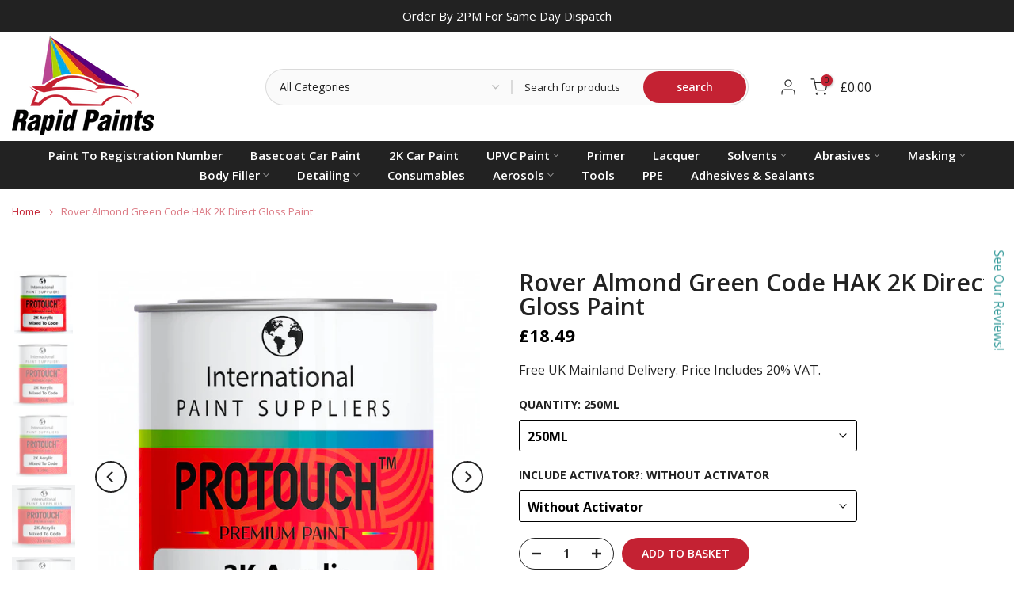

--- FILE ---
content_type: text/html; charset=utf-8
request_url: https://www.rapidpaints.co.uk/products/rover-almond-green-code-hak-2k-acrylic-gloss-spray-paint
body_size: 72852
content:
<!doctype html><html class="t4sp-theme t4s-wrapper__custom hdt-reveal-in-view rtl_false swatch_color_style_2 pr_border_style_1 pr_img_effect_0 enable_eff_img1_true badge_shape_2 css_for_wis_app_false shadow_round_img_false t4s-header__categories is-remove-unavai-1 t4_compare_false t4s-cart-count-0 t4s-pr-ellipsis-false
 no-js" lang="en">
  <head>
    <meta charset="utf-8">
    <meta name="google-site-verification" content="ohT99u8eOfLHT-FXlX0y_6ZtiNBFYPY9M98XBRcZjJ4" />
    <meta http-equiv="X-UA-Compatible" content="IE=edge">
    <meta name="viewport" content="width=device-width, initial-scale=1, height=device-height, minimum-scale=1.0, maximum-scale=1.0">
    <meta name="theme-color" content="#fff">
    <link rel="canonical" href="https://www.rapidpaints.co.uk/products/rover-almond-green-code-hak-2k-acrylic-gloss-spray-paint">
    <link rel="preconnect" href="https://cdn.shopify.com" crossorigin>
      <link rel="icon" type="image/png" sizes="16x16" href="//www.rapidpaints.co.uk/cdn/shop/files/png_v3.png?crop=center&height=16&v=1753879955&width=16">
      <link rel="icon" type="image/png" sizes="32x32" href="//www.rapidpaints.co.uk/cdn/shop/files/png_v3.png?crop=center&height=32&v=1753879955&width=32">
      <link rel="shortcut icon" type="image/png" href="//www.rapidpaints.co.uk/cdn/shop/files/png_v3.png?v=1753879955&width=32">
    <link rel="apple-touch-icon-precomposed" type="image/png" sizes="152x152" href="//www.rapidpaints.co.uk/cdn/shop/files/png_v3.png?v=1753879955&width=152"><title>Rover Almond Green HAK 2K Acrylic Gloss Spray Paint &ndash; Rapid Paints</title>
    <meta name="description" content="Rover Almond Green Code HAK 2K Acrylic Gloss Spray Paint. Manufactured to the highest standards by Rapid Paints UK. Fast and Free UK Postage."><meta name="keywords" content="Rover Almond Green Code HAK 2K Direct Gloss Paint, Rapid Paints, www.rapidpaints.co.uk"/><meta name="author" content="The4">

<meta property="og:site_name" content="Rapid Paints">
<meta property="og:url" content="https://www.rapidpaints.co.uk/products/rover-almond-green-code-hak-2k-acrylic-gloss-spray-paint">
<meta property="og:title" content="Rover Almond Green HAK 2K Acrylic Gloss Spray Paint">
<meta property="og:type" content="product">
<meta property="og:description" content="Rover Almond Green Code HAK 2K Acrylic Gloss Spray Paint. Manufactured to the highest standards by Rapid Paints UK. Fast and Free UK Postage."><meta property="og:image" content="http://www.rapidpaints.co.uk/cdn/shop/products/52135551626_9c8377935d_c_75fbe57b-313a-4dec-a33a-e248a8895403.jpg?v=1655380828">
  <meta property="og:image:secure_url" content="https://www.rapidpaints.co.uk/cdn/shop/products/52135551626_9c8377935d_c_75fbe57b-313a-4dec-a33a-e248a8895403.jpg?v=1655380828">
  <meta property="og:image:width" content="674">
  <meta property="og:image:height" content="728"><meta property="og:price:amount" content="18.49">
  <meta property="og:price:currency" content="GBP"><meta name="twitter:site" content="@#"><meta name="twitter:card" content="summary_large_image">
<meta name="twitter:title" content="Rover Almond Green HAK 2K Acrylic Gloss Spray Paint">
<meta name="twitter:description" content="Rover Almond Green Code HAK 2K Acrylic Gloss Spray Paint. Manufactured to the highest standards by Rapid Paints UK. Fast and Free UK Postage."><script src="//www.rapidpaints.co.uk/cdn/shop/t/24/assets/lazysizes.min.js?v=19113999703148210021763466217" async="async"></script>
    <script src="//www.rapidpaints.co.uk/cdn/shop/t/24/assets/global.min.js?v=152447882426438715411763466217" defer="defer"></script>
    <script>window.performance && window.performance.mark && window.performance.mark('shopify.content_for_header.start');</script><meta name="facebook-domain-verification" content="nsfjnsnr644wvtt7jlvb6tku8eyvl1">
<meta name="facebook-domain-verification" content="n0oenshj6kmjk2q6f0i07lgps6cdsz">
<meta name="google-site-verification" content="4S-Qo3UP0Ch4UvpWM4fMxjisiBgHPkzZH5x2eJcMQOI">
<meta name="google-site-verification" content="4S-Qo3UP0Ch4UvpWM4fMxjisiBgHPkzZH5x2eJcMQOI">
<meta id="shopify-digital-wallet" name="shopify-digital-wallet" content="/57184682148/digital_wallets/dialog">
<meta name="shopify-checkout-api-token" content="5fb230b0204236ee8c86d6ea851e3907">
<meta id="in-context-paypal-metadata" data-shop-id="57184682148" data-venmo-supported="false" data-environment="production" data-locale="en_US" data-paypal-v4="true" data-currency="GBP">
<link rel="alternate" hreflang="x-default" href="https://www.rapidpaints.co.uk/products/rover-almond-green-code-hak-2k-acrylic-gloss-spray-paint">
<link rel="alternate" hreflang="en" href="https://www.rapidpaints.co.uk/products/rover-almond-green-code-hak-2k-acrylic-gloss-spray-paint">
<link rel="alternate" hreflang="es" href="https://www.rapidpaints.co.uk/es/products/rover-almond-green-code-hak-2k-acrylic-gloss-spray-paint">
<link rel="alternate" hreflang="fr" href="https://www.rapidpaints.co.uk/fr/products/rover-almond-green-code-hak-2k-acrylic-gloss-spray-paint">
<link rel="alternate" type="application/json+oembed" href="https://www.rapidpaints.co.uk/products/rover-almond-green-code-hak-2k-acrylic-gloss-spray-paint.oembed">
<script async="async" src="/checkouts/internal/preloads.js?locale=en-GB"></script>
<link rel="preconnect" href="https://shop.app" crossorigin="anonymous">
<script async="async" src="https://shop.app/checkouts/internal/preloads.js?locale=en-GB&shop_id=57184682148" crossorigin="anonymous"></script>
<script id="apple-pay-shop-capabilities" type="application/json">{"shopId":57184682148,"countryCode":"GB","currencyCode":"GBP","merchantCapabilities":["supports3DS"],"merchantId":"gid:\/\/shopify\/Shop\/57184682148","merchantName":"Rapid Paints","requiredBillingContactFields":["postalAddress","email"],"requiredShippingContactFields":["postalAddress","email"],"shippingType":"shipping","supportedNetworks":["visa","maestro","masterCard","amex","discover","elo"],"total":{"type":"pending","label":"Rapid Paints","amount":"1.00"},"shopifyPaymentsEnabled":true,"supportsSubscriptions":true}</script>
<script id="shopify-features" type="application/json">{"accessToken":"5fb230b0204236ee8c86d6ea851e3907","betas":["rich-media-storefront-analytics"],"domain":"www.rapidpaints.co.uk","predictiveSearch":true,"shopId":57184682148,"locale":"en"}</script>
<script>var Shopify = Shopify || {};
Shopify.shop = "aerosols-direct.myshopify.com";
Shopify.locale = "en";
Shopify.currency = {"active":"GBP","rate":"1.0"};
Shopify.country = "GB";
Shopify.theme = {"name":"DS Development 18-11-25","id":186184761721,"schema_name":"Kalles","schema_version":"4.3.8.1","theme_store_id":null,"role":"main"};
Shopify.theme.handle = "null";
Shopify.theme.style = {"id":null,"handle":null};
Shopify.cdnHost = "www.rapidpaints.co.uk/cdn";
Shopify.routes = Shopify.routes || {};
Shopify.routes.root = "/";</script>
<script type="module">!function(o){(o.Shopify=o.Shopify||{}).modules=!0}(window);</script>
<script>!function(o){function n(){var o=[];function n(){o.push(Array.prototype.slice.apply(arguments))}return n.q=o,n}var t=o.Shopify=o.Shopify||{};t.loadFeatures=n(),t.autoloadFeatures=n()}(window);</script>
<script>
  window.ShopifyPay = window.ShopifyPay || {};
  window.ShopifyPay.apiHost = "shop.app\/pay";
  window.ShopifyPay.redirectState = null;
</script>
<script id="shop-js-analytics" type="application/json">{"pageType":"product"}</script>
<script defer="defer" async type="module" src="//www.rapidpaints.co.uk/cdn/shopifycloud/shop-js/modules/v2/client.init-shop-cart-sync_BdyHc3Nr.en.esm.js"></script>
<script defer="defer" async type="module" src="//www.rapidpaints.co.uk/cdn/shopifycloud/shop-js/modules/v2/chunk.common_Daul8nwZ.esm.js"></script>
<script type="module">
  await import("//www.rapidpaints.co.uk/cdn/shopifycloud/shop-js/modules/v2/client.init-shop-cart-sync_BdyHc3Nr.en.esm.js");
await import("//www.rapidpaints.co.uk/cdn/shopifycloud/shop-js/modules/v2/chunk.common_Daul8nwZ.esm.js");

  window.Shopify.SignInWithShop?.initShopCartSync?.({"fedCMEnabled":true,"windoidEnabled":true});

</script>
<script defer="defer" async type="module" src="//www.rapidpaints.co.uk/cdn/shopifycloud/shop-js/modules/v2/client.payment-terms_MV4M3zvL.en.esm.js"></script>
<script defer="defer" async type="module" src="//www.rapidpaints.co.uk/cdn/shopifycloud/shop-js/modules/v2/chunk.common_Daul8nwZ.esm.js"></script>
<script defer="defer" async type="module" src="//www.rapidpaints.co.uk/cdn/shopifycloud/shop-js/modules/v2/chunk.modal_CQq8HTM6.esm.js"></script>
<script type="module">
  await import("//www.rapidpaints.co.uk/cdn/shopifycloud/shop-js/modules/v2/client.payment-terms_MV4M3zvL.en.esm.js");
await import("//www.rapidpaints.co.uk/cdn/shopifycloud/shop-js/modules/v2/chunk.common_Daul8nwZ.esm.js");
await import("//www.rapidpaints.co.uk/cdn/shopifycloud/shop-js/modules/v2/chunk.modal_CQq8HTM6.esm.js");

  
</script>
<script>
  window.Shopify = window.Shopify || {};
  if (!window.Shopify.featureAssets) window.Shopify.featureAssets = {};
  window.Shopify.featureAssets['shop-js'] = {"shop-cart-sync":["modules/v2/client.shop-cart-sync_QYOiDySF.en.esm.js","modules/v2/chunk.common_Daul8nwZ.esm.js"],"init-fed-cm":["modules/v2/client.init-fed-cm_DchLp9rc.en.esm.js","modules/v2/chunk.common_Daul8nwZ.esm.js"],"shop-button":["modules/v2/client.shop-button_OV7bAJc5.en.esm.js","modules/v2/chunk.common_Daul8nwZ.esm.js"],"init-windoid":["modules/v2/client.init-windoid_DwxFKQ8e.en.esm.js","modules/v2/chunk.common_Daul8nwZ.esm.js"],"shop-cash-offers":["modules/v2/client.shop-cash-offers_DWtL6Bq3.en.esm.js","modules/v2/chunk.common_Daul8nwZ.esm.js","modules/v2/chunk.modal_CQq8HTM6.esm.js"],"shop-toast-manager":["modules/v2/client.shop-toast-manager_CX9r1SjA.en.esm.js","modules/v2/chunk.common_Daul8nwZ.esm.js"],"init-shop-email-lookup-coordinator":["modules/v2/client.init-shop-email-lookup-coordinator_UhKnw74l.en.esm.js","modules/v2/chunk.common_Daul8nwZ.esm.js"],"pay-button":["modules/v2/client.pay-button_DzxNnLDY.en.esm.js","modules/v2/chunk.common_Daul8nwZ.esm.js"],"avatar":["modules/v2/client.avatar_BTnouDA3.en.esm.js"],"init-shop-cart-sync":["modules/v2/client.init-shop-cart-sync_BdyHc3Nr.en.esm.js","modules/v2/chunk.common_Daul8nwZ.esm.js"],"shop-login-button":["modules/v2/client.shop-login-button_D8B466_1.en.esm.js","modules/v2/chunk.common_Daul8nwZ.esm.js","modules/v2/chunk.modal_CQq8HTM6.esm.js"],"init-customer-accounts-sign-up":["modules/v2/client.init-customer-accounts-sign-up_C8fpPm4i.en.esm.js","modules/v2/client.shop-login-button_D8B466_1.en.esm.js","modules/v2/chunk.common_Daul8nwZ.esm.js","modules/v2/chunk.modal_CQq8HTM6.esm.js"],"init-shop-for-new-customer-accounts":["modules/v2/client.init-shop-for-new-customer-accounts_CVTO0Ztu.en.esm.js","modules/v2/client.shop-login-button_D8B466_1.en.esm.js","modules/v2/chunk.common_Daul8nwZ.esm.js","modules/v2/chunk.modal_CQq8HTM6.esm.js"],"init-customer-accounts":["modules/v2/client.init-customer-accounts_dRgKMfrE.en.esm.js","modules/v2/client.shop-login-button_D8B466_1.en.esm.js","modules/v2/chunk.common_Daul8nwZ.esm.js","modules/v2/chunk.modal_CQq8HTM6.esm.js"],"shop-follow-button":["modules/v2/client.shop-follow-button_CkZpjEct.en.esm.js","modules/v2/chunk.common_Daul8nwZ.esm.js","modules/v2/chunk.modal_CQq8HTM6.esm.js"],"lead-capture":["modules/v2/client.lead-capture_BntHBhfp.en.esm.js","modules/v2/chunk.common_Daul8nwZ.esm.js","modules/v2/chunk.modal_CQq8HTM6.esm.js"],"checkout-modal":["modules/v2/client.checkout-modal_CfxcYbTm.en.esm.js","modules/v2/chunk.common_Daul8nwZ.esm.js","modules/v2/chunk.modal_CQq8HTM6.esm.js"],"shop-login":["modules/v2/client.shop-login_Da4GZ2H6.en.esm.js","modules/v2/chunk.common_Daul8nwZ.esm.js","modules/v2/chunk.modal_CQq8HTM6.esm.js"],"payment-terms":["modules/v2/client.payment-terms_MV4M3zvL.en.esm.js","modules/v2/chunk.common_Daul8nwZ.esm.js","modules/v2/chunk.modal_CQq8HTM6.esm.js"]};
</script>
<script>(function() {
  var isLoaded = false;
  function asyncLoad() {
    if (isLoaded) return;
    isLoaded = true;
    var urls = ["https:\/\/cdn.hextom.com\/js\/ultimatesalesboost.js?shop=aerosols-direct.myshopify.com"];
    for (var i = 0; i < urls.length; i++) {
      var s = document.createElement('script');
      s.type = 'text/javascript';
      s.async = true;
      s.src = urls[i];
      var x = document.getElementsByTagName('script')[0];
      x.parentNode.insertBefore(s, x);
    }
  };
  if(window.attachEvent) {
    window.attachEvent('onload', asyncLoad);
  } else {
    window.addEventListener('load', asyncLoad, false);
  }
})();</script>
<script id="__st">var __st={"a":57184682148,"offset":0,"reqid":"f54b4d0a-b123-424a-b53b-ada9af0e430a-1769017835","pageurl":"www.rapidpaints.co.uk\/products\/rover-almond-green-code-hak-2k-acrylic-gloss-spray-paint","u":"c632c2598103","p":"product","rtyp":"product","rid":7337229156516};</script>
<script>window.ShopifyPaypalV4VisibilityTracking = true;</script>
<script id="captcha-bootstrap">!function(){'use strict';const t='contact',e='account',n='new_comment',o=[[t,t],['blogs',n],['comments',n],[t,'customer']],c=[[e,'customer_login'],[e,'guest_login'],[e,'recover_customer_password'],[e,'create_customer']],r=t=>t.map((([t,e])=>`form[action*='/${t}']:not([data-nocaptcha='true']) input[name='form_type'][value='${e}']`)).join(','),a=t=>()=>t?[...document.querySelectorAll(t)].map((t=>t.form)):[];function s(){const t=[...o],e=r(t);return a(e)}const i='password',u='form_key',d=['recaptcha-v3-token','g-recaptcha-response','h-captcha-response',i],f=()=>{try{return window.sessionStorage}catch{return}},m='__shopify_v',_=t=>t.elements[u];function p(t,e,n=!1){try{const o=window.sessionStorage,c=JSON.parse(o.getItem(e)),{data:r}=function(t){const{data:e,action:n}=t;return t[m]||n?{data:e,action:n}:{data:t,action:n}}(c);for(const[e,n]of Object.entries(r))t.elements[e]&&(t.elements[e].value=n);n&&o.removeItem(e)}catch(o){console.error('form repopulation failed',{error:o})}}const l='form_type',E='cptcha';function T(t){t.dataset[E]=!0}const w=window,h=w.document,L='Shopify',v='ce_forms',y='captcha';let A=!1;((t,e)=>{const n=(g='f06e6c50-85a8-45c8-87d0-21a2b65856fe',I='https://cdn.shopify.com/shopifycloud/storefront-forms-hcaptcha/ce_storefront_forms_captcha_hcaptcha.v1.5.2.iife.js',D={infoText:'Protected by hCaptcha',privacyText:'Privacy',termsText:'Terms'},(t,e,n)=>{const o=w[L][v],c=o.bindForm;if(c)return c(t,g,e,D).then(n);var r;o.q.push([[t,g,e,D],n]),r=I,A||(h.body.append(Object.assign(h.createElement('script'),{id:'captcha-provider',async:!0,src:r})),A=!0)});var g,I,D;w[L]=w[L]||{},w[L][v]=w[L][v]||{},w[L][v].q=[],w[L][y]=w[L][y]||{},w[L][y].protect=function(t,e){n(t,void 0,e),T(t)},Object.freeze(w[L][y]),function(t,e,n,w,h,L){const[v,y,A,g]=function(t,e,n){const i=e?o:[],u=t?c:[],d=[...i,...u],f=r(d),m=r(i),_=r(d.filter((([t,e])=>n.includes(e))));return[a(f),a(m),a(_),s()]}(w,h,L),I=t=>{const e=t.target;return e instanceof HTMLFormElement?e:e&&e.form},D=t=>v().includes(t);t.addEventListener('submit',(t=>{const e=I(t);if(!e)return;const n=D(e)&&!e.dataset.hcaptchaBound&&!e.dataset.recaptchaBound,o=_(e),c=g().includes(e)&&(!o||!o.value);(n||c)&&t.preventDefault(),c&&!n&&(function(t){try{if(!f())return;!function(t){const e=f();if(!e)return;const n=_(t);if(!n)return;const o=n.value;o&&e.removeItem(o)}(t);const e=Array.from(Array(32),(()=>Math.random().toString(36)[2])).join('');!function(t,e){_(t)||t.append(Object.assign(document.createElement('input'),{type:'hidden',name:u})),t.elements[u].value=e}(t,e),function(t,e){const n=f();if(!n)return;const o=[...t.querySelectorAll(`input[type='${i}']`)].map((({name:t})=>t)),c=[...d,...o],r={};for(const[a,s]of new FormData(t).entries())c.includes(a)||(r[a]=s);n.setItem(e,JSON.stringify({[m]:1,action:t.action,data:r}))}(t,e)}catch(e){console.error('failed to persist form',e)}}(e),e.submit())}));const S=(t,e)=>{t&&!t.dataset[E]&&(n(t,e.some((e=>e===t))),T(t))};for(const o of['focusin','change'])t.addEventListener(o,(t=>{const e=I(t);D(e)&&S(e,y())}));const B=e.get('form_key'),M=e.get(l),P=B&&M;t.addEventListener('DOMContentLoaded',(()=>{const t=y();if(P)for(const e of t)e.elements[l].value===M&&p(e,B);[...new Set([...A(),...v().filter((t=>'true'===t.dataset.shopifyCaptcha))])].forEach((e=>S(e,t)))}))}(h,new URLSearchParams(w.location.search),n,t,e,['guest_login'])})(!0,!0)}();</script>
<script integrity="sha256-4kQ18oKyAcykRKYeNunJcIwy7WH5gtpwJnB7kiuLZ1E=" data-source-attribution="shopify.loadfeatures" defer="defer" src="//www.rapidpaints.co.uk/cdn/shopifycloud/storefront/assets/storefront/load_feature-a0a9edcb.js" crossorigin="anonymous"></script>
<script crossorigin="anonymous" defer="defer" src="//www.rapidpaints.co.uk/cdn/shopifycloud/storefront/assets/shopify_pay/storefront-65b4c6d7.js?v=20250812"></script>
<script data-source-attribution="shopify.dynamic_checkout.dynamic.init">var Shopify=Shopify||{};Shopify.PaymentButton=Shopify.PaymentButton||{isStorefrontPortableWallets:!0,init:function(){window.Shopify.PaymentButton.init=function(){};var t=document.createElement("script");t.src="https://www.rapidpaints.co.uk/cdn/shopifycloud/portable-wallets/latest/portable-wallets.en.js",t.type="module",document.head.appendChild(t)}};
</script>
<script data-source-attribution="shopify.dynamic_checkout.buyer_consent">
  function portableWalletsHideBuyerConsent(e){var t=document.getElementById("shopify-buyer-consent"),n=document.getElementById("shopify-subscription-policy-button");t&&n&&(t.classList.add("hidden"),t.setAttribute("aria-hidden","true"),n.removeEventListener("click",e))}function portableWalletsShowBuyerConsent(e){var t=document.getElementById("shopify-buyer-consent"),n=document.getElementById("shopify-subscription-policy-button");t&&n&&(t.classList.remove("hidden"),t.removeAttribute("aria-hidden"),n.addEventListener("click",e))}window.Shopify?.PaymentButton&&(window.Shopify.PaymentButton.hideBuyerConsent=portableWalletsHideBuyerConsent,window.Shopify.PaymentButton.showBuyerConsent=portableWalletsShowBuyerConsent);
</script>
<script data-source-attribution="shopify.dynamic_checkout.cart.bootstrap">document.addEventListener("DOMContentLoaded",(function(){function t(){return document.querySelector("shopify-accelerated-checkout-cart, shopify-accelerated-checkout")}if(t())Shopify.PaymentButton.init();else{new MutationObserver((function(e,n){t()&&(Shopify.PaymentButton.init(),n.disconnect())})).observe(document.body,{childList:!0,subtree:!0})}}));
</script>
<script id='scb4127' type='text/javascript' async='' src='https://www.rapidpaints.co.uk/cdn/shopifycloud/privacy-banner/storefront-banner.js'></script><link id="shopify-accelerated-checkout-styles" rel="stylesheet" media="screen" href="https://www.rapidpaints.co.uk/cdn/shopifycloud/portable-wallets/latest/accelerated-checkout-backwards-compat.css" crossorigin="anonymous">
<style id="shopify-accelerated-checkout-cart">
        #shopify-buyer-consent {
  margin-top: 1em;
  display: inline-block;
  width: 100%;
}

#shopify-buyer-consent.hidden {
  display: none;
}

#shopify-subscription-policy-button {
  background: none;
  border: none;
  padding: 0;
  text-decoration: underline;
  font-size: inherit;
  cursor: pointer;
}

#shopify-subscription-policy-button::before {
  box-shadow: none;
}

      </style>

<script>window.performance && window.performance.mark && window.performance.mark('shopify.content_for_header.end');</script>
<link rel="preconnect" href="https://fonts.googleapis.com">
    <link rel="preconnect" href="https://fonts.gstatic.com" crossorigin><link rel="stylesheet" href="https://fonts.googleapis.com/css?family=Open+Sans:300,300i,400,400i,500,500i,600,600i,700,700i,800,800i|Poppins:300,300i,400,400i,500,500i,600,600i,700,700i,800,800i&display=swap" media="print" onload="this.media='all'"><link href="//www.rapidpaints.co.uk/cdn/shop/t/24/assets/base.css?v=183339581391138553221763476286" rel="stylesheet" type="text/css" media="all" /><style data-shopify>:root {
        
         /* CSS Variables */
        --wrapper-mw      : 1420px;
        --font-family-1   : Open Sans;
        --font-family-2   : Open Sans;
        --font-family-3   : Poppins;
        --font-body-family   : Open Sans;
        --font-heading-family: Open Sans;
       
        
        --t4s-success-color       : #428445;
        --t4s-success-color-rgb   : 66, 132, 69;
        --t4s-warning-color       : #e0b252;
        --t4s-warning-color-rgb   : 224, 178, 82;
        --t4s-error-color         : #EB001B;
        --t4s-error-color-rgb     : 235, 0, 27;
        --t4s-light-color         : #ffffff;
        --t4s-dark-color          : #222222;
        --t4s-highlight-color     : #ec0101;
        --t4s-tooltip-background  : #383838;
        --t4s-tooltip-color       : #fff;
        --primary-sw-color        : #333;
        --primary-sw-color-rgb    : 51, 51, 51;
        --border-sw-color         : #ddd;
        --secondary-sw-color      : #222222;
        --primary-price-color     : #c42233;
        --secondary-price-color   : #222222;
        
        --t4s-body-background     : #fff;
        --text-color              : #222222;
        --text-color-rgb          : 34, 34, 34;
        --heading-color           : #222222;
        --accent-color            : #c42233;
        --accent-color-rgb        : 196, 34, 51;
        --accent-color-darken     : #831722;
        --accent-color-hover      : var(--accent-color-darken);
        --secondary-color         : #222;
        --secondary-color-rgb     : 34, 34, 34;
        --link-color              : #878787;
        --link-color-hover        : #c42233;
        --border-color            : #ddd;
        --border-color-rgb        : 221, 221, 221;
        --border-primary-color    : #333;
        --button-background       : #222;
        --button-color            : #fff;
        --button-background-hover : #c42233;
        --button-color-hover      : #fff;

        --sale-badge-background    : #ff4e00;
        --sale-badge-color         : #fff;
        --new-badge-background     : #109533;
        --new-badge-color          : #fff;
        --preorder-badge-background: #0774d7;
        --preorder-badge-color     : #fff;
        --soldout-badge-background : #999999;
        --soldout-badge-color      : #fff;
        --custom-badge-background  : #00A500;
        --custom-badge-color       : #fff;/* Shopify related variables */
        --payment-terms-background-color: ;
        
        --lz-background: #f5f5f5;
        --lz-img: url("//www.rapidpaints.co.uk/cdn/shop/t/24/assets/t4s_loader.svg?v=9916610829405711101763466217");}

    html {
      font-size: 62.5%;
      height: 100%;
    }

    body {
      margin: 0;
      overflow-x: hidden;
      font-size:16px;
      letter-spacing: 0px;
      color: var(--text-color);
      font-family: var(--font-body-family);
      line-height: 1.7;
      font-weight: 400;
      -webkit-font-smoothing: auto;
      -moz-osx-font-smoothing: auto;
    }
    /*
    @media screen and (min-width: 750px) {
      body {
        font-size: 1.6rem;
      }
    }
    */

    h1, h2, h3, h4, h5, h6, .t4s_as_title {
      color: var(--heading-color);
      font-family: var(--font-heading-family);
      line-height: 1.4;
      font-weight: 600;
      letter-spacing: 0px;
    }
    h1 { font-size: 37px }
    h2 { font-size: 29px }
    h3 { font-size: 24px }
    h4 { font-size: 18px }
    h5 { font-size: 17px }
    h6 { font-size: 15.5px }
    a,.t4s_as_link {
      /* font-family: var(--font-link-family); */
      color: var(--link-color);
    }
    a:hover,.t4s_as_link:hover {
      color: var(--link-color-hover);
    }
    button,
    input,
    optgroup,
    select,
    textarea {
      border-color: var(--border-color);
    }
    .t4s_as_button,
    button,
    input[type="button"]:not(.t4s-btn),
    input[type="reset"],
    input[type="submit"]:not(.t4s-btn) {
      font-family: var(--font-button-family);
      color: var(--button-color);
      background-color: var(--button-background);
      border-color: var(--button-background);
    }
    .t4s_as_button:hover,
    button:hover,
    input[type="button"]:not(.t4s-btn):hover, 
    input[type="reset"]:hover,
    input[type="submit"]:not(.t4s-btn):hover  {
      color: var(--button-color-hover);
      background-color: var(--button-background-hover);
      border-color: var(--button-background-hover);
    }
    
    .t4s-cp,.t4s-color-accent { color : var(--accent-color) }.t4s-ct,.t4s-color-text { color : var(--text-color) }.t4s-ch,.t4ss-color-heading { color : var(--heading-color) }.t4s-csecondary { color : var(--secondary-color) }
    
    .t4s-fnt-fm-1 {
      font-family: var(--font-family-1) !important;
    }
    .t4s-fnt-fm-2 {
      font-family: var(--font-family-2) !important;
    }
    .t4s-fnt-fm-3 {
      font-family: var(--font-family-3) !important;
    }
    .t4s-cr {
        color: var(--t4s-highlight-color);
    }
    .t4s-price__sale { color: var(--primary-price-color); }.t4s-fix-overflow.t4s-row { max-width: 100vw;margin-left: auto;margin-right: auto;}.lazyloadt4s-opt {opacity: 1 !important;transition: opacity 0s, transform 1s !important;}.t4s-d-block {display: block;}.t4s-d-none {display: none;}@media (min-width: 768px) {.t4s-d-md-block {display: block;}.t4s-d-md-none {display: none; }}@media (min-width: 1025px) {.t4s-d-lg-block {display: block;}.t4s-d-lg-none {display: none; }}@media (prefers-reduced-motion: no-preference) {
    :root {
    --duration-extra-long: .6s;
    --ease-out-slow: cubic-bezier(0, 0, .3, 1);
    --animation-slide-in: revealSlideIn var(--duration-extra-long) var(--ease-out-slow) forwards;
    --animation-fade-in: reveaFadeIn var(--duration-extra-long)  var(--ease-out-slow);
    }

    .hdt-reveal-in-view :where([hdt-reveal="fade-in"], [hdt-reveal="slide-in"]):not([animationend]) {
      opacity: .01;
    }

    .hdt-reveal-in-view [hdt-reveal="slide-in"]:not([animationend]) {
      transform: translateY(2rem);
    }

    .hdt-reveal-in-view [hdt-reveal="fade-in"]:not(.hdt-reveal--offscreen, [animationend]) {
      opacity: 1;
      animation: var(--animation-fade-in);
    }

    .hdt-reveal-in-view [hdt-reveal="slide-in"]:not(.hdt-reveal--offscreen, [animationend]) {
      animation: var(--animation-slide-in);
      animation-delay: calc(var(--animation-order, 0) * 75ms);
    }.hdt-reveal-in-view .flickityt4s:not(.flickityt4s-enabled) [hdt-reveal="fade-in"],
    .hdt-reveal-in-view .flickityt4s:not(.flickityt4s-enabled) [hdt-reveal="slide-in"] {
      animation-iteration-count: 0;
    }
    .hdt-reveal-in-view .flickityt4s.t4s-enabled:not(.flickityt4s-enabled) [hdt-reveal="fade-in"],
    .hdt-reveal-in-view .flickityt4s.t4s-enabled:not(.flickityt4s-enabled) [hdt-reveal="slide-in"] {
      animation-iteration-count: 1;
    }
    @media (min-width:768px){
      .hdt-reveal-in-view .flickityt4s.carousel-disable-md:not(.flickityt4s-enabled) [hdt-reveal="fade-in"],
      .hdt-reveal-in-view .flickityt4s.carousel-disable-md:not(.flickityt4s-enabled) [hdt-reveal="slide-in"] {
        animation-iteration-count: 1;
      }
    }

    .hdt-reveal-in-view :where([hdt-reveal="fade-in"].hdt-reveal--design-mode, [hdt-reveal="slide-in"].hdt-reveal--design-mode, [hdt-reveal]:not(.hdt-reveal--offscreen).hdt-reveal--cancel):not([animationend]) {
      opacity: 1;
      animation: none;
      transition: none;
    }

    .hdt-reveal-in-view [hdt-reveal="slide-in"]:not([animationend]).hdt-reveal--design-mode {
      transform: translateY(0);
    }

    @keyframes revealSlideIn {
      from {
        transform: translateY(2rem);
        opacity: 0.01;
      }
      to {
        transform: translateY(0);
        opacity: 1;
      }
    }

    @keyframes reveaFadeIn {
      from {
        opacity: 0.01;
      }
      to {
        opacity: 1;
      }
    }
  }</style><script>
  const isBehaviorSmooth = 'scrollBehavior' in document.documentElement.style && getComputedStyle(document.documentElement).scrollBehavior === 'smooth';
  const t4sXMLHttpRequest = window.XMLHttpRequest, documentElementT4s = document.documentElement; documentElementT4s.className = documentElementT4s.className.replace('no-js', 'js');function loadImageT4s(_this) { _this.classList.add('lazyloadt4sed')};(function() { const matchMediaHoverT4s = (window.matchMedia('(-moz-touch-enabled: 1), (hover: none)')).matches; documentElementT4s.className += ((window.CSS && window.CSS.supports('(position: sticky) or (position: -webkit-sticky)')) ? ' t4sp-sticky' : ' t4sp-no-sticky'); documentElementT4s.className += matchMediaHoverT4s ? ' t4sp-no-hover' : ' t4sp-hover'; window.onpageshow = function() { if (performance.navigation.type === 2) {document.dispatchEvent(new CustomEvent('cart:refresh'))} }; if (!matchMediaHoverT4s && window.width > 1024) { document.addEventListener('mousemove', function(evt) { documentElementT4s.classList.replace('t4sp-no-hover','t4sp-hover'); document.dispatchEvent(new CustomEvent('theme:hover')); }, {once : true} ); } }());</script><script>const RevealT4s=function(){const e="hdt-reveal",n=e+"--offscreen",t=e+"--cancel",s=e=>{const n=e.target;n.isAnimationend&&(n.setAttribute("animationend",""),n.removeEventListener("animationend",s))};function o(e,o){e.forEach((e,r)=>{const i=e.target;i.setAttribute("observed",""),e.isIntersecting?(i.isUnobserve=!0,i.classList.contains(n)&&i.classList.remove(n),o.unobserve(i)):i.isUnobserve||(i.classList.add(n),i.classList.remove(t)),i.isAnimationend=!0,i.addEventListener("animationend",s)})}return function(n=document,t=!1){const s=Array.from(n.querySelectorAll(`[${e}]:not([observed])`));if(0===s.length)return;if(t)return void s.forEach(n=>{n.classList.add(e+"--design-mode")});const r=new IntersectionObserver(o,{rootMargin:"0px 0px -50px 0px"});s.forEach(e=>r.observe(e))}}();window.matchMedia("(prefers-reduced-motion: no-preference)").matches&&(window.addEventListener("DOMContentLoaded",()=>RevealT4s()),Shopify.designMode&&(document.addEventListener("shopify:section:load",e=>RevealT4s(e.target,!0)),document.addEventListener("shopify:section:reorder",()=>RevealT4s(document,!0))));</script><link rel="stylesheet" href="//www.rapidpaints.co.uk/cdn/shop/t/24/assets/ecomrise-colors.css?v=47824910511829063421763466217" media="print" onload="this.media='all'"><style>
      .t4s-product-price{
    font-size: 16px;
    color: #000;
    font-weight: bold;
}
.t4s-nav__ul>li.is--nav__active> a{
color:#ffffff !important;
}
</style>

  <!-- BEGIN app block: shopify://apps/textbox-by-textify/blocks/app-embed/b5626f69-87af-4a23-ada4-1674452f85d0 --><script>console.log("Textify v1.06")</script>


<script>
  const primaryScript = document.createElement('script');
  primaryScript.src = "https://textify-cdn.com/textbox.js";
  primaryScript.defer = true;

  primaryScript.onerror = function () {
    const fallbackScript = document.createElement('script');
    fallbackScript.src = "https://cdn.shopify.com/s/files/1/0817/9846/3789/files/textbox.js";
    fallbackScript.defer = true;
    document.head.appendChild(fallbackScript);
  };
  document.head.appendChild(primaryScript);
</script>

<!-- END app block --><!-- BEGIN app block: shopify://apps/judge-me-reviews/blocks/judgeme_core/61ccd3b1-a9f2-4160-9fe9-4fec8413e5d8 --><!-- Start of Judge.me Core -->






<link rel="dns-prefetch" href="https://cdnwidget.judge.me">
<link rel="dns-prefetch" href="https://cdn.judge.me">
<link rel="dns-prefetch" href="https://cdn1.judge.me">
<link rel="dns-prefetch" href="https://api.judge.me">

<script data-cfasync='false' class='jdgm-settings-script'>window.jdgmSettings={"pagination":5,"disable_web_reviews":false,"badge_no_review_text":"No reviews","badge_n_reviews_text":"{{ n }} review/reviews","hide_badge_preview_if_no_reviews":true,"badge_hide_text":false,"enforce_center_preview_badge":false,"widget_title":"Customer Reviews","widget_open_form_text":"Write a review","widget_close_form_text":"Cancel review","widget_refresh_page_text":"Refresh page","widget_summary_text":"Based on {{ number_of_reviews }} review/reviews","widget_no_review_text":"Be the first to write a review","widget_name_field_text":"Display name","widget_verified_name_field_text":"Verified Name (public)","widget_name_placeholder_text":"Display name","widget_required_field_error_text":"This field is required.","widget_email_field_text":"Email address","widget_verified_email_field_text":"Verified Email (private, can not be edited)","widget_email_placeholder_text":"Your email address","widget_email_field_error_text":"Please enter a valid email address.","widget_rating_field_text":"Rating","widget_review_title_field_text":"Review Title","widget_review_title_placeholder_text":"Give your review a title","widget_review_body_field_text":"Review content","widget_review_body_placeholder_text":"Start writing here...","widget_pictures_field_text":"Picture/Video (optional)","widget_submit_review_text":"Submit Review","widget_submit_verified_review_text":"Submit Verified Review","widget_submit_success_msg_with_auto_publish":"Thank you! Please refresh the page in a few moments to see your review. You can remove or edit your review by logging into \u003ca href='https://judge.me/login' target='_blank' rel='nofollow noopener'\u003eJudge.me\u003c/a\u003e","widget_submit_success_msg_no_auto_publish":"Thank you! Your review will be published as soon as it is approved by the shop admin. You can remove or edit your review by logging into \u003ca href='https://judge.me/login' target='_blank' rel='nofollow noopener'\u003eJudge.me\u003c/a\u003e","widget_show_default_reviews_out_of_total_text":"Showing {{ n_reviews_shown }} out of {{ n_reviews }} reviews.","widget_show_all_link_text":"Show all","widget_show_less_link_text":"Show less","widget_author_said_text":"{{ reviewer_name }} said:","widget_days_text":"{{ n }} days ago","widget_weeks_text":"{{ n }} week/weeks ago","widget_months_text":"{{ n }} month/months ago","widget_years_text":"{{ n }} year/years ago","widget_yesterday_text":"Yesterday","widget_today_text":"Today","widget_replied_text":"\u003e\u003e {{ shop_name }} replied:","widget_read_more_text":"Read more","widget_reviewer_name_as_initial":"","widget_rating_filter_color":"#fbcd0a","widget_rating_filter_see_all_text":"See all reviews","widget_sorting_most_recent_text":"Most Recent","widget_sorting_highest_rating_text":"Highest Rating","widget_sorting_lowest_rating_text":"Lowest Rating","widget_sorting_with_pictures_text":"Only Pictures","widget_sorting_most_helpful_text":"Most Helpful","widget_open_question_form_text":"Ask a question","widget_reviews_subtab_text":"Reviews","widget_questions_subtab_text":"Questions","widget_question_label_text":"Question","widget_answer_label_text":"Answer","widget_question_placeholder_text":"Write your question here","widget_submit_question_text":"Submit Question","widget_question_submit_success_text":"Thank you for your question! We will notify you once it gets answered.","verified_badge_text":"Verified","verified_badge_bg_color":"","verified_badge_text_color":"","verified_badge_placement":"left-of-reviewer-name","widget_review_max_height":"","widget_hide_border":false,"widget_social_share":false,"widget_thumb":false,"widget_review_location_show":false,"widget_location_format":"full_country_name","all_reviews_include_out_of_store_products":true,"all_reviews_out_of_store_text":"(out of store)","all_reviews_pagination":100,"all_reviews_product_name_prefix_text":"about","enable_review_pictures":false,"enable_question_anwser":false,"widget_theme":"carousel","review_date_format":"dd/mm/yyyy","default_sort_method":"most-recent","widget_product_reviews_subtab_text":"Product Reviews","widget_shop_reviews_subtab_text":"Shop Reviews","widget_other_products_reviews_text":"Reviews for other products","widget_store_reviews_subtab_text":"Store reviews","widget_no_store_reviews_text":"This store hasn't received any reviews yet","widget_web_restriction_product_reviews_text":"This product hasn't received any reviews yet","widget_no_items_text":"No items found","widget_show_more_text":"Show more","widget_write_a_store_review_text":"Write a Store Review","widget_other_languages_heading":"Reviews in Other Languages","widget_translate_review_text":"Translate review to {{ language }}","widget_translating_review_text":"Translating...","widget_show_original_translation_text":"Show original ({{ language }})","widget_translate_review_failed_text":"Review couldn't be translated.","widget_translate_review_retry_text":"Retry","widget_translate_review_try_again_later_text":"Try again later","show_product_url_for_grouped_product":false,"widget_sorting_pictures_first_text":"Pictures First","show_pictures_on_all_rev_page_mobile":false,"show_pictures_on_all_rev_page_desktop":false,"floating_tab_hide_mobile_install_preference":false,"floating_tab_button_name":"See Our Reviews!","floating_tab_title":"Let our customers speak for us.","floating_tab_button_color":"#339999","floating_tab_button_background_color":"#ffffff","floating_tab_url":"","floating_tab_url_enabled":false,"floating_tab_tab_style":"text","all_reviews_text_badge_text":"Customers rate us {{ shop.metafields.judgeme.all_reviews_rating | round: 1 }}/5 based on {{ shop.metafields.judgeme.all_reviews_count }} reviews.","all_reviews_text_badge_text_branded_style":"{{ shop.metafields.judgeme.all_reviews_rating | round: 1 }} out of 5 stars based on {{ shop.metafields.judgeme.all_reviews_count }} reviews","is_all_reviews_text_badge_a_link":false,"show_stars_for_all_reviews_text_badge":false,"all_reviews_text_badge_url":"","all_reviews_text_style":"branded","all_reviews_text_color_style":"judgeme_brand_color","all_reviews_text_color":"#108474","all_reviews_text_show_jm_brand":true,"featured_carousel_show_header":true,"featured_carousel_title":"Let customers speak for us","testimonials_carousel_title":"Customers are saying","videos_carousel_title":"Real customer stories","cards_carousel_title":"Customers are saying","featured_carousel_count_text":"from {{ n }} reviews","featured_carousel_add_link_to_all_reviews_page":false,"featured_carousel_url":"","featured_carousel_show_images":true,"featured_carousel_autoslide_interval":5,"featured_carousel_arrows_on_the_sides":false,"featured_carousel_height":250,"featured_carousel_width":80,"featured_carousel_image_size":0,"featured_carousel_image_height":250,"featured_carousel_arrow_color":"#eeeeee","verified_count_badge_style":"branded","verified_count_badge_orientation":"horizontal","verified_count_badge_color_style":"judgeme_brand_color","verified_count_badge_color":"#108474","is_verified_count_badge_a_link":false,"verified_count_badge_url":"","verified_count_badge_show_jm_brand":true,"widget_rating_preset_default":5,"widget_first_sub_tab":"product-reviews","widget_show_histogram":true,"widget_histogram_use_custom_color":false,"widget_pagination_use_custom_color":false,"widget_star_use_custom_color":false,"widget_verified_badge_use_custom_color":false,"widget_write_review_use_custom_color":false,"picture_reminder_submit_button":"Upload Pictures","enable_review_videos":false,"mute_video_by_default":false,"widget_sorting_videos_first_text":"Videos First","widget_review_pending_text":"Pending","featured_carousel_items_for_large_screen":3,"social_share_options_order":"Facebook,Twitter","remove_microdata_snippet":true,"disable_json_ld":false,"enable_json_ld_products":false,"preview_badge_show_question_text":false,"preview_badge_no_question_text":"No questions","preview_badge_n_question_text":"{{ number_of_questions }} question/questions","qa_badge_show_icon":false,"qa_badge_position":"same-row","remove_judgeme_branding":false,"widget_add_search_bar":false,"widget_search_bar_placeholder":"Search","widget_sorting_verified_only_text":"Verified only","featured_carousel_theme":"default","featured_carousel_show_rating":true,"featured_carousel_show_title":true,"featured_carousel_show_body":true,"featured_carousel_show_date":false,"featured_carousel_show_reviewer":true,"featured_carousel_show_product":false,"featured_carousel_header_background_color":"#108474","featured_carousel_header_text_color":"#ffffff","featured_carousel_name_product_separator":"reviewed","featured_carousel_full_star_background":"#108474","featured_carousel_empty_star_background":"#dadada","featured_carousel_vertical_theme_background":"#f9fafb","featured_carousel_verified_badge_enable":true,"featured_carousel_verified_badge_color":"#108474","featured_carousel_border_style":"round","featured_carousel_review_line_length_limit":3,"featured_carousel_more_reviews_button_text":"Read more reviews","featured_carousel_view_product_button_text":"View product","all_reviews_page_load_reviews_on":"scroll","all_reviews_page_load_more_text":"Load More Reviews","disable_fb_tab_reviews":false,"enable_ajax_cdn_cache":false,"widget_advanced_speed_features":5,"widget_public_name_text":"displayed publicly like","default_reviewer_name":"John Smith","default_reviewer_name_has_non_latin":true,"widget_reviewer_anonymous":"Anonymous","medals_widget_title":"Judge.me Review Medals","medals_widget_background_color":"#f9fafb","medals_widget_position":"footer_all_pages","medals_widget_border_color":"#f9fafb","medals_widget_verified_text_position":"left","medals_widget_use_monochromatic_version":false,"medals_widget_elements_color":"#108474","show_reviewer_avatar":true,"widget_invalid_yt_video_url_error_text":"Not a YouTube video URL","widget_max_length_field_error_text":"Please enter no more than {0} characters.","widget_show_country_flag":false,"widget_show_collected_via_shop_app":true,"widget_verified_by_shop_badge_style":"light","widget_verified_by_shop_text":"Verified by Shop","widget_show_photo_gallery":false,"widget_load_with_code_splitting":true,"widget_ugc_install_preference":false,"widget_ugc_title":"Made by us, Shared by you","widget_ugc_subtitle":"Tag us to see your picture featured in our page","widget_ugc_arrows_color":"#ffffff","widget_ugc_primary_button_text":"Buy Now","widget_ugc_primary_button_background_color":"#108474","widget_ugc_primary_button_text_color":"#ffffff","widget_ugc_primary_button_border_width":"0","widget_ugc_primary_button_border_style":"none","widget_ugc_primary_button_border_color":"#108474","widget_ugc_primary_button_border_radius":"25","widget_ugc_secondary_button_text":"Load More","widget_ugc_secondary_button_background_color":"#ffffff","widget_ugc_secondary_button_text_color":"#108474","widget_ugc_secondary_button_border_width":"2","widget_ugc_secondary_button_border_style":"solid","widget_ugc_secondary_button_border_color":"#108474","widget_ugc_secondary_button_border_radius":"25","widget_ugc_reviews_button_text":"View Reviews","widget_ugc_reviews_button_background_color":"#ffffff","widget_ugc_reviews_button_text_color":"#108474","widget_ugc_reviews_button_border_width":"2","widget_ugc_reviews_button_border_style":"solid","widget_ugc_reviews_button_border_color":"#108474","widget_ugc_reviews_button_border_radius":"25","widget_ugc_reviews_button_link_to":"judgeme-reviews-page","widget_ugc_show_post_date":true,"widget_ugc_max_width":"800","widget_rating_metafield_value_type":true,"widget_primary_color":"#108474","widget_enable_secondary_color":false,"widget_secondary_color":"#edf5f5","widget_summary_average_rating_text":"{{ average_rating }} out of 5","widget_media_grid_title":"Customer photos \u0026 videos","widget_media_grid_see_more_text":"See more","widget_round_style":false,"widget_show_product_medals":true,"widget_verified_by_judgeme_text":"Verified by Judge.me","widget_show_store_medals":true,"widget_verified_by_judgeme_text_in_store_medals":"Verified by Judge.me","widget_media_field_exceed_quantity_message":"Sorry, we can only accept {{ max_media }} for one review.","widget_media_field_exceed_limit_message":"{{ file_name }} is too large, please select a {{ media_type }} less than {{ size_limit }}MB.","widget_review_submitted_text":"Review Submitted!","widget_question_submitted_text":"Question Submitted!","widget_close_form_text_question":"Cancel","widget_write_your_answer_here_text":"Write your answer here","widget_enabled_branded_link":true,"widget_show_collected_by_judgeme":false,"widget_reviewer_name_color":"","widget_write_review_text_color":"","widget_write_review_bg_color":"","widget_collected_by_judgeme_text":"collected by Judge.me","widget_pagination_type":"standard","widget_load_more_text":"Load More","widget_load_more_color":"#108474","widget_full_review_text":"Full Review","widget_read_more_reviews_text":"Read More Reviews","widget_read_questions_text":"Read Questions","widget_questions_and_answers_text":"Questions \u0026 Answers","widget_verified_by_text":"Verified by","widget_verified_text":"Verified","widget_number_of_reviews_text":"{{ number_of_reviews }} reviews","widget_back_button_text":"Back","widget_next_button_text":"Next","widget_custom_forms_filter_button":"Filters","custom_forms_style":"horizontal","widget_show_review_information":false,"how_reviews_are_collected":"How reviews are collected?","widget_show_review_keywords":false,"widget_gdpr_statement":"How we use your data: We'll only contact you about the review you left, and only if necessary. By submitting your review, you agree to Judge.me's \u003ca href='https://judge.me/terms' target='_blank' rel='nofollow noopener'\u003eterms\u003c/a\u003e, \u003ca href='https://judge.me/privacy' target='_blank' rel='nofollow noopener'\u003eprivacy\u003c/a\u003e and \u003ca href='https://judge.me/content-policy' target='_blank' rel='nofollow noopener'\u003econtent\u003c/a\u003e policies.","widget_multilingual_sorting_enabled":false,"widget_translate_review_content_enabled":false,"widget_translate_review_content_method":"manual","popup_widget_review_selection":"automatically_with_pictures","popup_widget_round_border_style":true,"popup_widget_show_title":true,"popup_widget_show_body":true,"popup_widget_show_reviewer":false,"popup_widget_show_product":true,"popup_widget_show_pictures":true,"popup_widget_use_review_picture":true,"popup_widget_show_on_home_page":true,"popup_widget_show_on_product_page":true,"popup_widget_show_on_collection_page":true,"popup_widget_show_on_cart_page":true,"popup_widget_position":"bottom_left","popup_widget_first_review_delay":5,"popup_widget_duration":5,"popup_widget_interval":5,"popup_widget_review_count":5,"popup_widget_hide_on_mobile":true,"review_snippet_widget_round_border_style":true,"review_snippet_widget_card_color":"#FFFFFF","review_snippet_widget_slider_arrows_background_color":"#FFFFFF","review_snippet_widget_slider_arrows_color":"#000000","review_snippet_widget_star_color":"#108474","show_product_variant":false,"all_reviews_product_variant_label_text":"Variant: ","widget_show_verified_branding":false,"widget_ai_summary_title":"Customers say","widget_ai_summary_disclaimer":"AI-powered review summary based on recent customer reviews","widget_show_ai_summary":false,"widget_show_ai_summary_bg":false,"widget_show_review_title_input":true,"redirect_reviewers_invited_via_email":"external_form","request_store_review_after_product_review":false,"request_review_other_products_in_order":false,"review_form_color_scheme":"default","review_form_corner_style":"square","review_form_star_color":{},"review_form_text_color":"#333333","review_form_background_color":"#ffffff","review_form_field_background_color":"#fafafa","review_form_button_color":{},"review_form_button_text_color":"#ffffff","review_form_modal_overlay_color":"#000000","review_content_screen_title_text":"How would you rate this product?","review_content_introduction_text":"We would love it if you would share a bit about your experience.","store_review_form_title_text":"How would you rate this store?","store_review_form_introduction_text":"We would love it if you would share a bit about your experience.","show_review_guidance_text":true,"one_star_review_guidance_text":"Poor","five_star_review_guidance_text":"Great","customer_information_screen_title_text":"About you","customer_information_introduction_text":"Please tell us more about you.","custom_questions_screen_title_text":"Your experience in more detail","custom_questions_introduction_text":"Here are a few questions to help us understand more about your experience.","review_submitted_screen_title_text":"Thanks for your review!","review_submitted_screen_thank_you_text":"We are processing it and it will appear on the store soon.","review_submitted_screen_email_verification_text":"Please confirm your email by clicking the link we just sent you. This helps us keep reviews authentic.","review_submitted_request_store_review_text":"Would you like to share your experience of shopping with us?","review_submitted_review_other_products_text":"Would you like to review these products?","store_review_screen_title_text":"Would you like to share your experience of shopping with us?","store_review_introduction_text":"We value your feedback and use it to improve. Please share any thoughts or suggestions you have.","reviewer_media_screen_title_picture_text":"Share a picture","reviewer_media_introduction_picture_text":"Upload a photo to support your review.","reviewer_media_screen_title_video_text":"Share a video","reviewer_media_introduction_video_text":"Upload a video to support your review.","reviewer_media_screen_title_picture_or_video_text":"Share a picture or video","reviewer_media_introduction_picture_or_video_text":"Upload a photo or video to support your review.","reviewer_media_youtube_url_text":"Paste your Youtube URL here","advanced_settings_next_step_button_text":"Next","advanced_settings_close_review_button_text":"Close","modal_write_review_flow":false,"write_review_flow_required_text":"Required","write_review_flow_privacy_message_text":"We respect your privacy.","write_review_flow_anonymous_text":"Post review as anonymous","write_review_flow_visibility_text":"This won't be visible to other customers.","write_review_flow_multiple_selection_help_text":"Select as many as you like","write_review_flow_single_selection_help_text":"Select one option","write_review_flow_required_field_error_text":"This field is required","write_review_flow_invalid_email_error_text":"Please enter a valid email address","write_review_flow_max_length_error_text":"Max. {{ max_length }} characters.","write_review_flow_media_upload_text":"\u003cb\u003eClick to upload\u003c/b\u003e or drag and drop","write_review_flow_gdpr_statement":"We'll only contact you about your review if necessary. By submitting your review, you agree to our \u003ca href='https://judge.me/terms' target='_blank' rel='nofollow noopener'\u003eterms and conditions\u003c/a\u003e and \u003ca href='https://judge.me/privacy' target='_blank' rel='nofollow noopener'\u003eprivacy policy\u003c/a\u003e.","rating_only_reviews_enabled":false,"show_negative_reviews_help_screen":false,"new_review_flow_help_screen_rating_threshold":3,"negative_review_resolution_screen_title_text":"Tell us more","negative_review_resolution_text":"Your experience matters to us. If there were issues with your purchase, we're here to help. Feel free to reach out to us, we'd love the opportunity to make things right.","negative_review_resolution_button_text":"Contact us","negative_review_resolution_proceed_with_review_text":"Leave a review","negative_review_resolution_subject":"Issue with purchase from {{ shop_name }}.{{ order_name }}","preview_badge_collection_page_install_status":false,"widget_review_custom_css":"","preview_badge_custom_css":"","preview_badge_stars_count":"5-stars","featured_carousel_custom_css":"","floating_tab_custom_css":"","all_reviews_widget_custom_css":"","medals_widget_custom_css":"","verified_badge_custom_css":"","all_reviews_text_custom_css":"","transparency_badges_collected_via_store_invite":false,"transparency_badges_from_another_provider":false,"transparency_badges_collected_from_store_visitor":false,"transparency_badges_collected_by_verified_review_provider":false,"transparency_badges_earned_reward":false,"transparency_badges_collected_via_store_invite_text":"Review collected via store invitation","transparency_badges_from_another_provider_text":"Review collected from another provider","transparency_badges_collected_from_store_visitor_text":"Review collected from a store visitor","transparency_badges_written_in_google_text":"Review written in Google","transparency_badges_written_in_etsy_text":"Review written in Etsy","transparency_badges_written_in_shop_app_text":"Review written in Shop App","transparency_badges_earned_reward_text":"Review earned a reward for future purchase","product_review_widget_per_page":10,"widget_store_review_label_text":"Review about the store","checkout_comment_extension_title_on_product_page":"Customer Comments","checkout_comment_extension_num_latest_comment_show":5,"checkout_comment_extension_format":"name_and_timestamp","checkout_comment_customer_name":"last_initial","checkout_comment_comment_notification":true,"preview_badge_collection_page_install_preference":false,"preview_badge_home_page_install_preference":false,"preview_badge_product_page_install_preference":false,"review_widget_install_preference":"","review_carousel_install_preference":false,"floating_reviews_tab_install_preference":"none","verified_reviews_count_badge_install_preference":false,"all_reviews_text_install_preference":false,"review_widget_best_location":false,"judgeme_medals_install_preference":false,"review_widget_revamp_enabled":false,"review_widget_qna_enabled":false,"review_widget_header_theme":"minimal","review_widget_widget_title_enabled":true,"review_widget_header_text_size":"medium","review_widget_header_text_weight":"regular","review_widget_average_rating_style":"compact","review_widget_bar_chart_enabled":true,"review_widget_bar_chart_type":"numbers","review_widget_bar_chart_style":"standard","review_widget_expanded_media_gallery_enabled":false,"review_widget_reviews_section_theme":"standard","review_widget_image_style":"thumbnails","review_widget_review_image_ratio":"square","review_widget_stars_size":"medium","review_widget_verified_badge":"standard_text","review_widget_review_title_text_size":"medium","review_widget_review_text_size":"medium","review_widget_review_text_length":"medium","review_widget_number_of_columns_desktop":3,"review_widget_carousel_transition_speed":5,"review_widget_custom_questions_answers_display":"always","review_widget_button_text_color":"#FFFFFF","review_widget_text_color":"#000000","review_widget_lighter_text_color":"#7B7B7B","review_widget_corner_styling":"soft","review_widget_review_word_singular":"review","review_widget_review_word_plural":"reviews","review_widget_voting_label":"Helpful?","review_widget_shop_reply_label":"Reply from {{ shop_name }}:","review_widget_filters_title":"Filters","qna_widget_question_word_singular":"Question","qna_widget_question_word_plural":"Questions","qna_widget_answer_reply_label":"Answer from {{ answerer_name }}:","qna_content_screen_title_text":"Ask a question about this product","qna_widget_question_required_field_error_text":"Please enter your question.","qna_widget_flow_gdpr_statement":"We'll only contact you about your question if necessary. By submitting your question, you agree to our \u003ca href='https://judge.me/terms' target='_blank' rel='nofollow noopener'\u003eterms and conditions\u003c/a\u003e and \u003ca href='https://judge.me/privacy' target='_blank' rel='nofollow noopener'\u003eprivacy policy\u003c/a\u003e.","qna_widget_question_submitted_text":"Thanks for your question!","qna_widget_close_form_text_question":"Close","qna_widget_question_submit_success_text":"We’ll notify you by email when your question is answered.","all_reviews_widget_v2025_enabled":false,"all_reviews_widget_v2025_header_theme":"default","all_reviews_widget_v2025_widget_title_enabled":true,"all_reviews_widget_v2025_header_text_size":"medium","all_reviews_widget_v2025_header_text_weight":"regular","all_reviews_widget_v2025_average_rating_style":"compact","all_reviews_widget_v2025_bar_chart_enabled":true,"all_reviews_widget_v2025_bar_chart_type":"numbers","all_reviews_widget_v2025_bar_chart_style":"standard","all_reviews_widget_v2025_expanded_media_gallery_enabled":false,"all_reviews_widget_v2025_show_store_medals":true,"all_reviews_widget_v2025_show_photo_gallery":true,"all_reviews_widget_v2025_show_review_keywords":false,"all_reviews_widget_v2025_show_ai_summary":false,"all_reviews_widget_v2025_show_ai_summary_bg":false,"all_reviews_widget_v2025_add_search_bar":false,"all_reviews_widget_v2025_default_sort_method":"most-recent","all_reviews_widget_v2025_reviews_per_page":10,"all_reviews_widget_v2025_reviews_section_theme":"default","all_reviews_widget_v2025_image_style":"thumbnails","all_reviews_widget_v2025_review_image_ratio":"square","all_reviews_widget_v2025_stars_size":"medium","all_reviews_widget_v2025_verified_badge":"bold_badge","all_reviews_widget_v2025_review_title_text_size":"medium","all_reviews_widget_v2025_review_text_size":"medium","all_reviews_widget_v2025_review_text_length":"medium","all_reviews_widget_v2025_number_of_columns_desktop":3,"all_reviews_widget_v2025_carousel_transition_speed":5,"all_reviews_widget_v2025_custom_questions_answers_display":"always","all_reviews_widget_v2025_show_product_variant":false,"all_reviews_widget_v2025_show_reviewer_avatar":true,"all_reviews_widget_v2025_reviewer_name_as_initial":"","all_reviews_widget_v2025_review_location_show":false,"all_reviews_widget_v2025_location_format":"","all_reviews_widget_v2025_show_country_flag":false,"all_reviews_widget_v2025_verified_by_shop_badge_style":"light","all_reviews_widget_v2025_social_share":false,"all_reviews_widget_v2025_social_share_options_order":"Facebook,Twitter,LinkedIn,Pinterest","all_reviews_widget_v2025_pagination_type":"standard","all_reviews_widget_v2025_button_text_color":"#FFFFFF","all_reviews_widget_v2025_text_color":"#000000","all_reviews_widget_v2025_lighter_text_color":"#7B7B7B","all_reviews_widget_v2025_corner_styling":"soft","all_reviews_widget_v2025_title":"Customer reviews","all_reviews_widget_v2025_ai_summary_title":"Customers say about this store","all_reviews_widget_v2025_no_review_text":"Be the first to write a review","platform":"shopify","branding_url":"https://app.judge.me/reviews/stores/www.rapidpaints.co.uk","branding_text":"Powered by Judge.me","locale":"en","reply_name":"Rapid Paints","widget_version":"3.0","footer":true,"autopublish":true,"review_dates":true,"enable_custom_form":false,"shop_use_review_site":true,"shop_locale":"en","enable_multi_locales_translations":false,"show_review_title_input":true,"review_verification_email_status":"always","can_be_branded":true,"reply_name_text":"Rapid Paints"};</script> <style class='jdgm-settings-style'>.jdgm-xx{left:0}:root{--jdgm-primary-color: #108474;--jdgm-secondary-color: rgba(16,132,116,0.1);--jdgm-star-color: #108474;--jdgm-write-review-text-color: white;--jdgm-write-review-bg-color: #108474;--jdgm-paginate-color: #108474;--jdgm-border-radius: 0;--jdgm-reviewer-name-color: #108474}.jdgm-histogram__bar-content{background-color:#108474}.jdgm-rev[data-verified-buyer=true] .jdgm-rev__icon.jdgm-rev__icon:after,.jdgm-rev__buyer-badge.jdgm-rev__buyer-badge{color:white;background-color:#108474}.jdgm-review-widget--small .jdgm-gallery.jdgm-gallery .jdgm-gallery__thumbnail-link:nth-child(8) .jdgm-gallery__thumbnail-wrapper.jdgm-gallery__thumbnail-wrapper:before{content:"See more"}@media only screen and (min-width: 768px){.jdgm-gallery.jdgm-gallery .jdgm-gallery__thumbnail-link:nth-child(8) .jdgm-gallery__thumbnail-wrapper.jdgm-gallery__thumbnail-wrapper:before{content:"See more"}}.jdgm-prev-badge[data-average-rating='0.00']{display:none !important}.jdgm-author-all-initials{display:none !important}.jdgm-author-last-initial{display:none !important}.jdgm-rev-widg__title{visibility:hidden}.jdgm-rev-widg__summary-text{visibility:hidden}.jdgm-prev-badge__text{visibility:hidden}.jdgm-rev__prod-link-prefix:before{content:'about'}.jdgm-rev__variant-label:before{content:'Variant: '}.jdgm-rev__out-of-store-text:before{content:'(out of store)'}@media only screen and (min-width: 768px){.jdgm-rev__pics .jdgm-rev_all-rev-page-picture-separator,.jdgm-rev__pics .jdgm-rev__product-picture{display:none}}@media only screen and (max-width: 768px){.jdgm-rev__pics .jdgm-rev_all-rev-page-picture-separator,.jdgm-rev__pics .jdgm-rev__product-picture{display:none}}.jdgm-preview-badge[data-template="product"]{display:none !important}.jdgm-preview-badge[data-template="collection"]{display:none !important}.jdgm-preview-badge[data-template="index"]{display:none !important}.jdgm-review-widget[data-from-snippet="true"]{display:none !important}.jdgm-verified-count-badget[data-from-snippet="true"]{display:none !important}.jdgm-carousel-wrapper[data-from-snippet="true"]{display:none !important}.jdgm-all-reviews-text[data-from-snippet="true"]{display:none !important}.jdgm-medals-section[data-from-snippet="true"]{display:none !important}.jdgm-ugc-media-wrapper[data-from-snippet="true"]{display:none !important}.jdgm-revs-tab-btn,.jdgm-revs-tab-btn:not([disabled]):hover,.jdgm-revs-tab-btn:focus{background-color:#ffffff}.jdgm-revs-tab-btn,.jdgm-revs-tab-btn:not([disabled]):hover{color:#339999}.jdgm-rev__transparency-badge[data-badge-type="review_collected_via_store_invitation"]{display:none !important}.jdgm-rev__transparency-badge[data-badge-type="review_collected_from_another_provider"]{display:none !important}.jdgm-rev__transparency-badge[data-badge-type="review_collected_from_store_visitor"]{display:none !important}.jdgm-rev__transparency-badge[data-badge-type="review_written_in_etsy"]{display:none !important}.jdgm-rev__transparency-badge[data-badge-type="review_written_in_google_business"]{display:none !important}.jdgm-rev__transparency-badge[data-badge-type="review_written_in_shop_app"]{display:none !important}.jdgm-rev__transparency-badge[data-badge-type="review_earned_for_future_purchase"]{display:none !important}.jdgm-review-snippet-widget .jdgm-rev-snippet-widget__cards-container .jdgm-rev-snippet-card{border-radius:8px;background:#fff}.jdgm-review-snippet-widget .jdgm-rev-snippet-widget__cards-container .jdgm-rev-snippet-card__rev-rating .jdgm-star{color:#108474}.jdgm-review-snippet-widget .jdgm-rev-snippet-widget__prev-btn,.jdgm-review-snippet-widget .jdgm-rev-snippet-widget__next-btn{border-radius:50%;background:#fff}.jdgm-review-snippet-widget .jdgm-rev-snippet-widget__prev-btn>svg,.jdgm-review-snippet-widget .jdgm-rev-snippet-widget__next-btn>svg{fill:#000}.jdgm-full-rev-modal.rev-snippet-widget .jm-mfp-container .jm-mfp-content,.jdgm-full-rev-modal.rev-snippet-widget .jm-mfp-container .jdgm-full-rev__icon,.jdgm-full-rev-modal.rev-snippet-widget .jm-mfp-container .jdgm-full-rev__pic-img,.jdgm-full-rev-modal.rev-snippet-widget .jm-mfp-container .jdgm-full-rev__reply{border-radius:8px}.jdgm-full-rev-modal.rev-snippet-widget .jm-mfp-container .jdgm-full-rev[data-verified-buyer="true"] .jdgm-full-rev__icon::after{border-radius:8px}.jdgm-full-rev-modal.rev-snippet-widget .jm-mfp-container .jdgm-full-rev .jdgm-rev__buyer-badge{border-radius:calc( 8px / 2 )}.jdgm-full-rev-modal.rev-snippet-widget .jm-mfp-container .jdgm-full-rev .jdgm-full-rev__replier::before{content:'Rapid Paints'}.jdgm-full-rev-modal.rev-snippet-widget .jm-mfp-container .jdgm-full-rev .jdgm-full-rev__product-button{border-radius:calc( 8px * 6 )}
</style> <style class='jdgm-settings-style'></style> <script data-cfasync="false" type="text/javascript" async src="https://cdnwidget.judge.me/widget_v3/theme/carousel.js" id="judgeme_widget_carousel_js"></script>
<link id="judgeme_widget_carousel_css" rel="stylesheet" type="text/css" media="nope!" onload="this.media='all'" href="https://cdnwidget.judge.me/widget_v3/theme/carousel.css">

  
  
  
  <style class='jdgm-miracle-styles'>
  @-webkit-keyframes jdgm-spin{0%{-webkit-transform:rotate(0deg);-ms-transform:rotate(0deg);transform:rotate(0deg)}100%{-webkit-transform:rotate(359deg);-ms-transform:rotate(359deg);transform:rotate(359deg)}}@keyframes jdgm-spin{0%{-webkit-transform:rotate(0deg);-ms-transform:rotate(0deg);transform:rotate(0deg)}100%{-webkit-transform:rotate(359deg);-ms-transform:rotate(359deg);transform:rotate(359deg)}}@font-face{font-family:'JudgemeStar';src:url("[data-uri]") format("woff");font-weight:normal;font-style:normal}.jdgm-star{font-family:'JudgemeStar';display:inline !important;text-decoration:none !important;padding:0 4px 0 0 !important;margin:0 !important;font-weight:bold;opacity:1;-webkit-font-smoothing:antialiased;-moz-osx-font-smoothing:grayscale}.jdgm-star:hover{opacity:1}.jdgm-star:last-of-type{padding:0 !important}.jdgm-star.jdgm--on:before{content:"\e000"}.jdgm-star.jdgm--off:before{content:"\e001"}.jdgm-star.jdgm--half:before{content:"\e002"}.jdgm-widget *{margin:0;line-height:1.4;-webkit-box-sizing:border-box;-moz-box-sizing:border-box;box-sizing:border-box;-webkit-overflow-scrolling:touch}.jdgm-hidden{display:none !important;visibility:hidden !important}.jdgm-temp-hidden{display:none}.jdgm-spinner{width:40px;height:40px;margin:auto;border-radius:50%;border-top:2px solid #eee;border-right:2px solid #eee;border-bottom:2px solid #eee;border-left:2px solid #ccc;-webkit-animation:jdgm-spin 0.8s infinite linear;animation:jdgm-spin 0.8s infinite linear}.jdgm-prev-badge{display:block !important}

</style>


  
  
   


<script data-cfasync='false' class='jdgm-script'>
!function(e){window.jdgm=window.jdgm||{},jdgm.CDN_HOST="https://cdnwidget.judge.me/",jdgm.CDN_HOST_ALT="https://cdn2.judge.me/cdn/widget_frontend/",jdgm.API_HOST="https://api.judge.me/",jdgm.CDN_BASE_URL="https://cdn.shopify.com/extensions/019be17e-f3a5-7af8-ad6f-79a9f502fb85/judgeme-extensions-305/assets/",
jdgm.docReady=function(d){(e.attachEvent?"complete"===e.readyState:"loading"!==e.readyState)?
setTimeout(d,0):e.addEventListener("DOMContentLoaded",d)},jdgm.loadCSS=function(d,t,o,a){
!o&&jdgm.loadCSS.requestedUrls.indexOf(d)>=0||(jdgm.loadCSS.requestedUrls.push(d),
(a=e.createElement("link")).rel="stylesheet",a.class="jdgm-stylesheet",a.media="nope!",
a.href=d,a.onload=function(){this.media="all",t&&setTimeout(t)},e.body.appendChild(a))},
jdgm.loadCSS.requestedUrls=[],jdgm.loadJS=function(e,d){var t=new XMLHttpRequest;
t.onreadystatechange=function(){4===t.readyState&&(Function(t.response)(),d&&d(t.response))},
t.open("GET",e),t.onerror=function(){if(e.indexOf(jdgm.CDN_HOST)===0&&jdgm.CDN_HOST_ALT!==jdgm.CDN_HOST){var f=e.replace(jdgm.CDN_HOST,jdgm.CDN_HOST_ALT);jdgm.loadJS(f,d)}},t.send()},jdgm.docReady((function(){(window.jdgmLoadCSS||e.querySelectorAll(
".jdgm-widget, .jdgm-all-reviews-page").length>0)&&(jdgmSettings.widget_load_with_code_splitting?
parseFloat(jdgmSettings.widget_version)>=3?jdgm.loadCSS(jdgm.CDN_HOST+"widget_v3/base.css"):
jdgm.loadCSS(jdgm.CDN_HOST+"widget/base.css"):jdgm.loadCSS(jdgm.CDN_HOST+"shopify_v2.css"),
jdgm.loadJS(jdgm.CDN_HOST+"loa"+"der.js"))}))}(document);
</script>
<noscript><link rel="stylesheet" type="text/css" media="all" href="https://cdnwidget.judge.me/shopify_v2.css"></noscript>

<!-- BEGIN app snippet: theme_fix_tags --><script>
  (function() {
    var jdgmThemeFixes = {"142828208292":{"html":"","css":"@media only screen and (max-width: 600px) {\n.jdgm-revs-tab-btn.btn {\n    right: -17px !important;\n    padding: 23px 10px 0px 11px !important;\n}\n}","js":""},"182656958841":{"html":"","css":"\/* Mobile only *\/\n@media (max-width: 767px) {\n  .jdgm-revs-tab-btn.btn {\n    font-size: 12px;\n    color: black !important;\n    padding: 0px 9px !important;\n  }\n}\n","js":""},"185014944121":{"html":"","css":"\/* Mobile only *\/\n@media (max-width: 767px) {\n  .jdgm-revs-tab-btn.btn {\n    font-size: 12px;\n    color: black !important;\n    padding: 0px 9px !important;\n  }\n}\n","js":""},"186184761721":{"html":"","css":"\/* Mobile only *\/\n@media (max-width: 767px) {\n  .jdgm-revs-tab-btn.btn {\n    font-size: 12px;\n    color: black !important;\n    padding: 0px 9px !important;\n  }\n}\n","js":""}};
    if (!jdgmThemeFixes) return;
    var thisThemeFix = jdgmThemeFixes[Shopify.theme.id];
    if (!thisThemeFix) return;

    if (thisThemeFix.html) {
      document.addEventListener("DOMContentLoaded", function() {
        var htmlDiv = document.createElement('div');
        htmlDiv.classList.add('jdgm-theme-fix-html');
        htmlDiv.innerHTML = thisThemeFix.html;
        document.body.append(htmlDiv);
      });
    };

    if (thisThemeFix.css) {
      var styleTag = document.createElement('style');
      styleTag.classList.add('jdgm-theme-fix-style');
      styleTag.innerHTML = thisThemeFix.css;
      document.head.append(styleTag);
    };

    if (thisThemeFix.js) {
      var scriptTag = document.createElement('script');
      scriptTag.classList.add('jdgm-theme-fix-script');
      scriptTag.innerHTML = thisThemeFix.js;
      document.head.append(scriptTag);
    };
  })();
</script>
<!-- END app snippet -->
<!-- End of Judge.me Core -->



<!-- END app block --><!-- BEGIN app block: shopify://apps/also-bought/blocks/app-embed-block/b94b27b4-738d-4d92-9e60-43c22d1da3f2 --><script>
    window.codeblackbelt = window.codeblackbelt || {};
    window.codeblackbelt.shop = window.codeblackbelt.shop || 'aerosols-direct.myshopify.com';
    
        window.codeblackbelt.productId = 7337229156516;</script><script src="//cdn.codeblackbelt.com/widgets/also-bought/main.min.js?version=2026012117+0000" async></script>
<!-- END app block --><!-- BEGIN app block: shopify://apps/frequently-bought/blocks/app-embed-block/b1a8cbea-c844-4842-9529-7c62dbab1b1f --><script>
    window.codeblackbelt = window.codeblackbelt || {};
    window.codeblackbelt.shop = window.codeblackbelt.shop || 'aerosols-direct.myshopify.com';
    
        window.codeblackbelt.productId = 7337229156516;</script><script src="//cdn.codeblackbelt.com/widgets/frequently-bought-together/main.min.js?version=2026012117+0000" async></script>
 <!-- END app block --><script src="https://cdn.shopify.com/extensions/019be17e-f3a5-7af8-ad6f-79a9f502fb85/judgeme-extensions-305/assets/loader.js" type="text/javascript" defer="defer"></script>
<link href="https://monorail-edge.shopifysvc.com" rel="dns-prefetch">
<script>(function(){if ("sendBeacon" in navigator && "performance" in window) {try {var session_token_from_headers = performance.getEntriesByType('navigation')[0].serverTiming.find(x => x.name == '_s').description;} catch {var session_token_from_headers = undefined;}var session_cookie_matches = document.cookie.match(/_shopify_s=([^;]*)/);var session_token_from_cookie = session_cookie_matches && session_cookie_matches.length === 2 ? session_cookie_matches[1] : "";var session_token = session_token_from_headers || session_token_from_cookie || "";function handle_abandonment_event(e) {var entries = performance.getEntries().filter(function(entry) {return /monorail-edge.shopifysvc.com/.test(entry.name);});if (!window.abandonment_tracked && entries.length === 0) {window.abandonment_tracked = true;var currentMs = Date.now();var navigation_start = performance.timing.navigationStart;var payload = {shop_id: 57184682148,url: window.location.href,navigation_start,duration: currentMs - navigation_start,session_token,page_type: "product"};window.navigator.sendBeacon("https://monorail-edge.shopifysvc.com/v1/produce", JSON.stringify({schema_id: "online_store_buyer_site_abandonment/1.1",payload: payload,metadata: {event_created_at_ms: currentMs,event_sent_at_ms: currentMs}}));}}window.addEventListener('pagehide', handle_abandonment_event);}}());</script>
<script id="web-pixels-manager-setup">(function e(e,d,r,n,o){if(void 0===o&&(o={}),!Boolean(null===(a=null===(i=window.Shopify)||void 0===i?void 0:i.analytics)||void 0===a?void 0:a.replayQueue)){var i,a;window.Shopify=window.Shopify||{};var t=window.Shopify;t.analytics=t.analytics||{};var s=t.analytics;s.replayQueue=[],s.publish=function(e,d,r){return s.replayQueue.push([e,d,r]),!0};try{self.performance.mark("wpm:start")}catch(e){}var l=function(){var e={modern:/Edge?\/(1{2}[4-9]|1[2-9]\d|[2-9]\d{2}|\d{4,})\.\d+(\.\d+|)|Firefox\/(1{2}[4-9]|1[2-9]\d|[2-9]\d{2}|\d{4,})\.\d+(\.\d+|)|Chrom(ium|e)\/(9{2}|\d{3,})\.\d+(\.\d+|)|(Maci|X1{2}).+ Version\/(15\.\d+|(1[6-9]|[2-9]\d|\d{3,})\.\d+)([,.]\d+|)( \(\w+\)|)( Mobile\/\w+|) Safari\/|Chrome.+OPR\/(9{2}|\d{3,})\.\d+\.\d+|(CPU[ +]OS|iPhone[ +]OS|CPU[ +]iPhone|CPU IPhone OS|CPU iPad OS)[ +]+(15[._]\d+|(1[6-9]|[2-9]\d|\d{3,})[._]\d+)([._]\d+|)|Android:?[ /-](13[3-9]|1[4-9]\d|[2-9]\d{2}|\d{4,})(\.\d+|)(\.\d+|)|Android.+Firefox\/(13[5-9]|1[4-9]\d|[2-9]\d{2}|\d{4,})\.\d+(\.\d+|)|Android.+Chrom(ium|e)\/(13[3-9]|1[4-9]\d|[2-9]\d{2}|\d{4,})\.\d+(\.\d+|)|SamsungBrowser\/([2-9]\d|\d{3,})\.\d+/,legacy:/Edge?\/(1[6-9]|[2-9]\d|\d{3,})\.\d+(\.\d+|)|Firefox\/(5[4-9]|[6-9]\d|\d{3,})\.\d+(\.\d+|)|Chrom(ium|e)\/(5[1-9]|[6-9]\d|\d{3,})\.\d+(\.\d+|)([\d.]+$|.*Safari\/(?![\d.]+ Edge\/[\d.]+$))|(Maci|X1{2}).+ Version\/(10\.\d+|(1[1-9]|[2-9]\d|\d{3,})\.\d+)([,.]\d+|)( \(\w+\)|)( Mobile\/\w+|) Safari\/|Chrome.+OPR\/(3[89]|[4-9]\d|\d{3,})\.\d+\.\d+|(CPU[ +]OS|iPhone[ +]OS|CPU[ +]iPhone|CPU IPhone OS|CPU iPad OS)[ +]+(10[._]\d+|(1[1-9]|[2-9]\d|\d{3,})[._]\d+)([._]\d+|)|Android:?[ /-](13[3-9]|1[4-9]\d|[2-9]\d{2}|\d{4,})(\.\d+|)(\.\d+|)|Mobile Safari.+OPR\/([89]\d|\d{3,})\.\d+\.\d+|Android.+Firefox\/(13[5-9]|1[4-9]\d|[2-9]\d{2}|\d{4,})\.\d+(\.\d+|)|Android.+Chrom(ium|e)\/(13[3-9]|1[4-9]\d|[2-9]\d{2}|\d{4,})\.\d+(\.\d+|)|Android.+(UC? ?Browser|UCWEB|U3)[ /]?(15\.([5-9]|\d{2,})|(1[6-9]|[2-9]\d|\d{3,})\.\d+)\.\d+|SamsungBrowser\/(5\.\d+|([6-9]|\d{2,})\.\d+)|Android.+MQ{2}Browser\/(14(\.(9|\d{2,})|)|(1[5-9]|[2-9]\d|\d{3,})(\.\d+|))(\.\d+|)|K[Aa][Ii]OS\/(3\.\d+|([4-9]|\d{2,})\.\d+)(\.\d+|)/},d=e.modern,r=e.legacy,n=navigator.userAgent;return n.match(d)?"modern":n.match(r)?"legacy":"unknown"}(),u="modern"===l?"modern":"legacy",c=(null!=n?n:{modern:"",legacy:""})[u],f=function(e){return[e.baseUrl,"/wpm","/b",e.hashVersion,"modern"===e.buildTarget?"m":"l",".js"].join("")}({baseUrl:d,hashVersion:r,buildTarget:u}),m=function(e){var d=e.version,r=e.bundleTarget,n=e.surface,o=e.pageUrl,i=e.monorailEndpoint;return{emit:function(e){var a=e.status,t=e.errorMsg,s=(new Date).getTime(),l=JSON.stringify({metadata:{event_sent_at_ms:s},events:[{schema_id:"web_pixels_manager_load/3.1",payload:{version:d,bundle_target:r,page_url:o,status:a,surface:n,error_msg:t},metadata:{event_created_at_ms:s}}]});if(!i)return console&&console.warn&&console.warn("[Web Pixels Manager] No Monorail endpoint provided, skipping logging."),!1;try{return self.navigator.sendBeacon.bind(self.navigator)(i,l)}catch(e){}var u=new XMLHttpRequest;try{return u.open("POST",i,!0),u.setRequestHeader("Content-Type","text/plain"),u.send(l),!0}catch(e){return console&&console.warn&&console.warn("[Web Pixels Manager] Got an unhandled error while logging to Monorail."),!1}}}}({version:r,bundleTarget:l,surface:e.surface,pageUrl:self.location.href,monorailEndpoint:e.monorailEndpoint});try{o.browserTarget=l,function(e){var d=e.src,r=e.async,n=void 0===r||r,o=e.onload,i=e.onerror,a=e.sri,t=e.scriptDataAttributes,s=void 0===t?{}:t,l=document.createElement("script"),u=document.querySelector("head"),c=document.querySelector("body");if(l.async=n,l.src=d,a&&(l.integrity=a,l.crossOrigin="anonymous"),s)for(var f in s)if(Object.prototype.hasOwnProperty.call(s,f))try{l.dataset[f]=s[f]}catch(e){}if(o&&l.addEventListener("load",o),i&&l.addEventListener("error",i),u)u.appendChild(l);else{if(!c)throw new Error("Did not find a head or body element to append the script");c.appendChild(l)}}({src:f,async:!0,onload:function(){if(!function(){var e,d;return Boolean(null===(d=null===(e=window.Shopify)||void 0===e?void 0:e.analytics)||void 0===d?void 0:d.initialized)}()){var d=window.webPixelsManager.init(e)||void 0;if(d){var r=window.Shopify.analytics;r.replayQueue.forEach((function(e){var r=e[0],n=e[1],o=e[2];d.publishCustomEvent(r,n,o)})),r.replayQueue=[],r.publish=d.publishCustomEvent,r.visitor=d.visitor,r.initialized=!0}}},onerror:function(){return m.emit({status:"failed",errorMsg:"".concat(f," has failed to load")})},sri:function(e){var d=/^sha384-[A-Za-z0-9+/=]+$/;return"string"==typeof e&&d.test(e)}(c)?c:"",scriptDataAttributes:o}),m.emit({status:"loading"})}catch(e){m.emit({status:"failed",errorMsg:(null==e?void 0:e.message)||"Unknown error"})}}})({shopId: 57184682148,storefrontBaseUrl: "https://www.rapidpaints.co.uk",extensionsBaseUrl: "https://extensions.shopifycdn.com/cdn/shopifycloud/web-pixels-manager",monorailEndpoint: "https://monorail-edge.shopifysvc.com/unstable/produce_batch",surface: "storefront-renderer",enabledBetaFlags: ["2dca8a86"],webPixelsConfigList: [{"id":"2940338553","configuration":"{\"ti\":\"187228341\",\"endpoint\":\"https:\/\/bat.bing.com\/action\/0\"}","eventPayloadVersion":"v1","runtimeContext":"STRICT","scriptVersion":"5ee93563fe31b11d2d65e2f09a5229dc","type":"APP","apiClientId":2997493,"privacyPurposes":["ANALYTICS","MARKETING","SALE_OF_DATA"],"dataSharingAdjustments":{"protectedCustomerApprovalScopes":["read_customer_personal_data"]}},{"id":"2101543289","configuration":"{\"accountID\":\"25253\",\"shopify_domain\":\"aerosols-direct.myshopify.com\"}","eventPayloadVersion":"v1","runtimeContext":"STRICT","scriptVersion":"81798345716f7953fedfdf938da2b76d","type":"APP","apiClientId":69727125505,"privacyPurposes":["ANALYTICS","MARKETING","SALE_OF_DATA"],"dataSharingAdjustments":{"protectedCustomerApprovalScopes":["read_customer_email","read_customer_name","read_customer_personal_data","read_customer_phone"]}},{"id":"1836253561","configuration":"{\"webPixelName\":\"Judge.me\"}","eventPayloadVersion":"v1","runtimeContext":"STRICT","scriptVersion":"34ad157958823915625854214640f0bf","type":"APP","apiClientId":683015,"privacyPurposes":["ANALYTICS"],"dataSharingAdjustments":{"protectedCustomerApprovalScopes":["read_customer_email","read_customer_name","read_customer_personal_data","read_customer_phone"]}},{"id":"919208313","configuration":"{\"config\":\"{\\\"pixel_id\\\":\\\"G-B71489V864\\\",\\\"google_tag_ids\\\":[\\\"G-B71489V864\\\",\\\"AW-10792938045\\\",\\\"GT-5TPPBDH\\\"],\\\"target_country\\\":\\\"GB\\\",\\\"gtag_events\\\":[{\\\"type\\\":\\\"begin_checkout\\\",\\\"action_label\\\":[\\\"G-B71489V864\\\",\\\"AW-10792938045\\\/aGuPCN-h8YUDEL3UvJoo\\\"]},{\\\"type\\\":\\\"search\\\",\\\"action_label\\\":[\\\"G-B71489V864\\\",\\\"AW-10792938045\\\/cTNnCNqi8YUDEL3UvJoo\\\"]},{\\\"type\\\":\\\"view_item\\\",\\\"action_label\\\":[\\\"G-B71489V864\\\",\\\"AW-10792938045\\\/f2RoCNmh8YUDEL3UvJoo\\\",\\\"MC-RPW1N6SS2P\\\"]},{\\\"type\\\":\\\"purchase\\\",\\\"action_label\\\":[\\\"G-B71489V864\\\",\\\"AW-10792938045\\\/zNowCJjbxY8YEL3UvJoo\\\",\\\"MC-RPW1N6SS2P\\\"]},{\\\"type\\\":\\\"page_view\\\",\\\"action_label\\\":[\\\"G-B71489V864\\\",\\\"AW-10792938045\\\/kSD8CNOh8YUDEL3UvJoo\\\",\\\"MC-RPW1N6SS2P\\\"]},{\\\"type\\\":\\\"add_payment_info\\\",\\\"action_label\\\":[\\\"G-B71489V864\\\",\\\"AW-10792938045\\\/duQ4CM2k8YUDEL3UvJoo\\\"]},{\\\"type\\\":\\\"add_to_cart\\\",\\\"action_label\\\":[\\\"G-B71489V864\\\",\\\"AW-10792938045\\\/Z39KCNyh8YUDEL3UvJoo\\\"]}],\\\"enable_monitoring_mode\\\":false}\"}","eventPayloadVersion":"v1","runtimeContext":"OPEN","scriptVersion":"b2a88bafab3e21179ed38636efcd8a93","type":"APP","apiClientId":1780363,"privacyPurposes":[],"dataSharingAdjustments":{"protectedCustomerApprovalScopes":["read_customer_address","read_customer_email","read_customer_name","read_customer_personal_data","read_customer_phone"]}},{"id":"527827108","configuration":"{\"pixelCode\":\"CAFPPFBC77U6RIQIQS60\"}","eventPayloadVersion":"v1","runtimeContext":"STRICT","scriptVersion":"22e92c2ad45662f435e4801458fb78cc","type":"APP","apiClientId":4383523,"privacyPurposes":["ANALYTICS","MARKETING","SALE_OF_DATA"],"dataSharingAdjustments":{"protectedCustomerApprovalScopes":["read_customer_address","read_customer_email","read_customer_name","read_customer_personal_data","read_customer_phone"]}},{"id":"185893028","configuration":"{\"pixel_id\":\"4339275782802053\",\"pixel_type\":\"facebook_pixel\",\"metaapp_system_user_token\":\"-\"}","eventPayloadVersion":"v1","runtimeContext":"OPEN","scriptVersion":"ca16bc87fe92b6042fbaa3acc2fbdaa6","type":"APP","apiClientId":2329312,"privacyPurposes":["ANALYTICS","MARKETING","SALE_OF_DATA"],"dataSharingAdjustments":{"protectedCustomerApprovalScopes":["read_customer_address","read_customer_email","read_customer_name","read_customer_personal_data","read_customer_phone"]}},{"id":"shopify-app-pixel","configuration":"{}","eventPayloadVersion":"v1","runtimeContext":"STRICT","scriptVersion":"0450","apiClientId":"shopify-pixel","type":"APP","privacyPurposes":["ANALYTICS","MARKETING"]},{"id":"shopify-custom-pixel","eventPayloadVersion":"v1","runtimeContext":"LAX","scriptVersion":"0450","apiClientId":"shopify-pixel","type":"CUSTOM","privacyPurposes":["ANALYTICS","MARKETING"]}],isMerchantRequest: false,initData: {"shop":{"name":"Rapid Paints","paymentSettings":{"currencyCode":"GBP"},"myshopifyDomain":"aerosols-direct.myshopify.com","countryCode":"GB","storefrontUrl":"https:\/\/www.rapidpaints.co.uk"},"customer":null,"cart":null,"checkout":null,"productVariants":[{"price":{"amount":18.49,"currencyCode":"GBP"},"product":{"title":"Rover Almond Green Code HAK 2K Direct Gloss Paint","vendor":"International Paint Suppliers","id":"7337229156516","untranslatedTitle":"Rover Almond Green Code HAK 2K Direct Gloss Paint","url":"\/products\/rover-almond-green-code-hak-2k-acrylic-gloss-spray-paint","type":"Rover 2K Car Paint"},"id":"42315068014756","image":{"src":"\/\/www.rapidpaints.co.uk\/cdn\/shop\/products\/52135551626_9c8377935d_c_75fbe57b-313a-4dec-a33a-e248a8895403.jpg?v=1655380828"},"sku":"2KT-951-250","title":"250ML \/ Without Activator","untranslatedTitle":"250ML \/ Without Activator"},{"price":{"amount":22.49,"currencyCode":"GBP"},"product":{"title":"Rover Almond Green Code HAK 2K Direct Gloss Paint","vendor":"International Paint Suppliers","id":"7337229156516","untranslatedTitle":"Rover Almond Green Code HAK 2K Direct Gloss Paint","url":"\/products\/rover-almond-green-code-hak-2k-acrylic-gloss-spray-paint","type":"Rover 2K Car Paint"},"id":"42315068047524","image":{"src":"\/\/www.rapidpaints.co.uk\/cdn\/shop\/files\/250ML2KPaint_125ML2KActivatorKit_9415a7ca-4b94-4b49-b1bb-a1987d1ece91.png?v=1700545999"},"sku":"2KT-951-250AC","title":"250ML \/ With Activator","untranslatedTitle":"250ML \/ With Activator"},{"price":{"amount":22.99,"currencyCode":"GBP"},"product":{"title":"Rover Almond Green Code HAK 2K Direct Gloss Paint","vendor":"International Paint Suppliers","id":"7337229156516","untranslatedTitle":"Rover Almond Green Code HAK 2K Direct Gloss Paint","url":"\/products\/rover-almond-green-code-hak-2k-acrylic-gloss-spray-paint","type":"Rover 2K Car Paint"},"id":"42315068080292","image":{"src":"\/\/www.rapidpaints.co.uk\/cdn\/shop\/products\/52136048020_2ff4a99525_c_1abc71f2-27ec-4651-85df-4ee329ed82bf.jpg?v=1655380828"},"sku":"2KT-951-500","title":"500ML \/ Without Activator","untranslatedTitle":"500ML \/ Without Activator"},{"price":{"amount":28.99,"currencyCode":"GBP"},"product":{"title":"Rover Almond Green Code HAK 2K Direct Gloss Paint","vendor":"International Paint Suppliers","id":"7337229156516","untranslatedTitle":"Rover Almond Green Code HAK 2K Direct Gloss Paint","url":"\/products\/rover-almond-green-code-hak-2k-acrylic-gloss-spray-paint","type":"Rover 2K Car Paint"},"id":"42315068113060","image":{"src":"\/\/www.rapidpaints.co.uk\/cdn\/shop\/files\/500ML2KPaint_250ML2KActivatorKit_bd9dc1ff-498e-4b01-bb7c-25d77852d0e2.png?v=1700545999"},"sku":"2KT-951-500AC","title":"500ML \/ With Activator","untranslatedTitle":"500ML \/ With Activator"},{"price":{"amount":29.99,"currencyCode":"GBP"},"product":{"title":"Rover Almond Green Code HAK 2K Direct Gloss Paint","vendor":"International Paint Suppliers","id":"7337229156516","untranslatedTitle":"Rover Almond Green Code HAK 2K Direct Gloss Paint","url":"\/products\/rover-almond-green-code-hak-2k-acrylic-gloss-spray-paint","type":"Rover 2K Car Paint"},"id":"42315068145828","image":{"src":"\/\/www.rapidpaints.co.uk\/cdn\/shop\/products\/52135574263_d2ab8dbf84_c_ddd5de42-e148-4df5-9744-86929b7c864b.jpg?v=1655380828"},"sku":"2KT-951-1L","title":"1 Litre \/ Without Activator","untranslatedTitle":"1 Litre \/ Without Activator"},{"price":{"amount":37.99,"currencyCode":"GBP"},"product":{"title":"Rover Almond Green Code HAK 2K Direct Gloss Paint","vendor":"International Paint Suppliers","id":"7337229156516","untranslatedTitle":"Rover Almond Green Code HAK 2K Direct Gloss Paint","url":"\/products\/rover-almond-green-code-hak-2k-acrylic-gloss-spray-paint","type":"Rover 2K Car Paint"},"id":"42315068178596","image":{"src":"\/\/www.rapidpaints.co.uk\/cdn\/shop\/files\/1Litre2KPaint_500ML2KActivatorKit_906d112e-05ae-4f4a-90a8-558709b25f61.png?v=1700545999"},"sku":"2KT-951-1LAC","title":"1 Litre \/ With Activator","untranslatedTitle":"1 Litre \/ With Activator"},{"price":{"amount":69.99,"currencyCode":"GBP"},"product":{"title":"Rover Almond Green Code HAK 2K Direct Gloss Paint","vendor":"International Paint Suppliers","id":"7337229156516","untranslatedTitle":"Rover Almond Green Code HAK 2K Direct Gloss Paint","url":"\/products\/rover-almond-green-code-hak-2k-acrylic-gloss-spray-paint","type":"Rover 2K Car Paint"},"id":"42315068211364","image":{"src":"\/\/www.rapidpaints.co.uk\/cdn\/shop\/products\/52134529062_d212424df1_z_e1efc591-9e33-40e0-907e-a2b03398b404.jpg?v=1655380828"},"sku":"2KT-951-2.5L","title":"2.5 Litre \/ Without Activator","untranslatedTitle":"2.5 Litre \/ Without Activator"},{"price":{"amount":84.99,"currencyCode":"GBP"},"product":{"title":"Rover Almond Green Code HAK 2K Direct Gloss Paint","vendor":"International Paint Suppliers","id":"7337229156516","untranslatedTitle":"Rover Almond Green Code HAK 2K Direct Gloss Paint","url":"\/products\/rover-almond-green-code-hak-2k-acrylic-gloss-spray-paint","type":"Rover 2K Car Paint"},"id":"42315068244132","image":{"src":"\/\/www.rapidpaints.co.uk\/cdn\/shop\/files\/2.5Litre2KPaint_1.25L2KActivatorKit_672cab6f-bfc0-4d05-966e-08741269ccda.png?v=1700545999"},"sku":"2KT-951-2.5LAC","title":"2.5 Litre \/ With Activator","untranslatedTitle":"2.5 Litre \/ With Activator"},{"price":{"amount":129.99,"currencyCode":"GBP"},"product":{"title":"Rover Almond Green Code HAK 2K Direct Gloss Paint","vendor":"International Paint Suppliers","id":"7337229156516","untranslatedTitle":"Rover Almond Green Code HAK 2K Direct Gloss Paint","url":"\/products\/rover-almond-green-code-hak-2k-acrylic-gloss-spray-paint","type":"Rover 2K Car Paint"},"id":"42315068276900","image":{"src":"\/\/www.rapidpaints.co.uk\/cdn\/shop\/products\/52136048090_122bcff4f0_z_ab228aba-9584-4694-9bed-5b959294fa7c.jpg?v=1655380828"},"sku":"2KT-951-5L","title":"5 Litre \/ Without Activator","untranslatedTitle":"5 Litre \/ Without Activator"},{"price":{"amount":164.99,"currencyCode":"GBP"},"product":{"title":"Rover Almond Green Code HAK 2K Direct Gloss Paint","vendor":"International Paint Suppliers","id":"7337229156516","untranslatedTitle":"Rover Almond Green Code HAK 2K Direct Gloss Paint","url":"\/products\/rover-almond-green-code-hak-2k-acrylic-gloss-spray-paint","type":"Rover 2K Car Paint"},"id":"42315068309668","image":{"src":"\/\/www.rapidpaints.co.uk\/cdn\/shop\/files\/5Litre2KPaint_2.5Litre2KActivatorKit_45467079-147a-4a85-897a-d245b84e7edb.png?v=1700545999"},"sku":"2KT-951-5LAC","title":"5 Litre \/ With Activator","untranslatedTitle":"5 Litre \/ With Activator"}],"purchasingCompany":null},},"https://www.rapidpaints.co.uk/cdn","fcfee988w5aeb613cpc8e4bc33m6693e112",{"modern":"","legacy":""},{"shopId":"57184682148","storefrontBaseUrl":"https:\/\/www.rapidpaints.co.uk","extensionBaseUrl":"https:\/\/extensions.shopifycdn.com\/cdn\/shopifycloud\/web-pixels-manager","surface":"storefront-renderer","enabledBetaFlags":"[\"2dca8a86\"]","isMerchantRequest":"false","hashVersion":"fcfee988w5aeb613cpc8e4bc33m6693e112","publish":"custom","events":"[[\"page_viewed\",{}],[\"product_viewed\",{\"productVariant\":{\"price\":{\"amount\":18.49,\"currencyCode\":\"GBP\"},\"product\":{\"title\":\"Rover Almond Green Code HAK 2K Direct Gloss Paint\",\"vendor\":\"International Paint Suppliers\",\"id\":\"7337229156516\",\"untranslatedTitle\":\"Rover Almond Green Code HAK 2K Direct Gloss Paint\",\"url\":\"\/products\/rover-almond-green-code-hak-2k-acrylic-gloss-spray-paint\",\"type\":\"Rover 2K Car Paint\"},\"id\":\"42315068014756\",\"image\":{\"src\":\"\/\/www.rapidpaints.co.uk\/cdn\/shop\/products\/52135551626_9c8377935d_c_75fbe57b-313a-4dec-a33a-e248a8895403.jpg?v=1655380828\"},\"sku\":\"2KT-951-250\",\"title\":\"250ML \/ Without Activator\",\"untranslatedTitle\":\"250ML \/ Without Activator\"}}]]"});</script><script>
  window.ShopifyAnalytics = window.ShopifyAnalytics || {};
  window.ShopifyAnalytics.meta = window.ShopifyAnalytics.meta || {};
  window.ShopifyAnalytics.meta.currency = 'GBP';
  var meta = {"product":{"id":7337229156516,"gid":"gid:\/\/shopify\/Product\/7337229156516","vendor":"International Paint Suppliers","type":"Rover 2K Car Paint","handle":"rover-almond-green-code-hak-2k-acrylic-gloss-spray-paint","variants":[{"id":42315068014756,"price":1849,"name":"Rover Almond Green Code HAK 2K Direct Gloss Paint - 250ML \/ Without Activator","public_title":"250ML \/ Without Activator","sku":"2KT-951-250"},{"id":42315068047524,"price":2249,"name":"Rover Almond Green Code HAK 2K Direct Gloss Paint - 250ML \/ With Activator","public_title":"250ML \/ With Activator","sku":"2KT-951-250AC"},{"id":42315068080292,"price":2299,"name":"Rover Almond Green Code HAK 2K Direct Gloss Paint - 500ML \/ Without Activator","public_title":"500ML \/ Without Activator","sku":"2KT-951-500"},{"id":42315068113060,"price":2899,"name":"Rover Almond Green Code HAK 2K Direct Gloss Paint - 500ML \/ With Activator","public_title":"500ML \/ With Activator","sku":"2KT-951-500AC"},{"id":42315068145828,"price":2999,"name":"Rover Almond Green Code HAK 2K Direct Gloss Paint - 1 Litre \/ Without Activator","public_title":"1 Litre \/ Without Activator","sku":"2KT-951-1L"},{"id":42315068178596,"price":3799,"name":"Rover Almond Green Code HAK 2K Direct Gloss Paint - 1 Litre \/ With Activator","public_title":"1 Litre \/ With Activator","sku":"2KT-951-1LAC"},{"id":42315068211364,"price":6999,"name":"Rover Almond Green Code HAK 2K Direct Gloss Paint - 2.5 Litre \/ Without Activator","public_title":"2.5 Litre \/ Without Activator","sku":"2KT-951-2.5L"},{"id":42315068244132,"price":8499,"name":"Rover Almond Green Code HAK 2K Direct Gloss Paint - 2.5 Litre \/ With Activator","public_title":"2.5 Litre \/ With Activator","sku":"2KT-951-2.5LAC"},{"id":42315068276900,"price":12999,"name":"Rover Almond Green Code HAK 2K Direct Gloss Paint - 5 Litre \/ Without Activator","public_title":"5 Litre \/ Without Activator","sku":"2KT-951-5L"},{"id":42315068309668,"price":16499,"name":"Rover Almond Green Code HAK 2K Direct Gloss Paint - 5 Litre \/ With Activator","public_title":"5 Litre \/ With Activator","sku":"2KT-951-5LAC"}],"remote":false},"page":{"pageType":"product","resourceType":"product","resourceId":7337229156516,"requestId":"f54b4d0a-b123-424a-b53b-ada9af0e430a-1769017835"}};
  for (var attr in meta) {
    window.ShopifyAnalytics.meta[attr] = meta[attr];
  }
</script>
<script class="analytics">
  (function () {
    var customDocumentWrite = function(content) {
      var jquery = null;

      if (window.jQuery) {
        jquery = window.jQuery;
      } else if (window.Checkout && window.Checkout.$) {
        jquery = window.Checkout.$;
      }

      if (jquery) {
        jquery('body').append(content);
      }
    };

    var hasLoggedConversion = function(token) {
      if (token) {
        return document.cookie.indexOf('loggedConversion=' + token) !== -1;
      }
      return false;
    }

    var setCookieIfConversion = function(token) {
      if (token) {
        var twoMonthsFromNow = new Date(Date.now());
        twoMonthsFromNow.setMonth(twoMonthsFromNow.getMonth() + 2);

        document.cookie = 'loggedConversion=' + token + '; expires=' + twoMonthsFromNow;
      }
    }

    var trekkie = window.ShopifyAnalytics.lib = window.trekkie = window.trekkie || [];
    if (trekkie.integrations) {
      return;
    }
    trekkie.methods = [
      'identify',
      'page',
      'ready',
      'track',
      'trackForm',
      'trackLink'
    ];
    trekkie.factory = function(method) {
      return function() {
        var args = Array.prototype.slice.call(arguments);
        args.unshift(method);
        trekkie.push(args);
        return trekkie;
      };
    };
    for (var i = 0; i < trekkie.methods.length; i++) {
      var key = trekkie.methods[i];
      trekkie[key] = trekkie.factory(key);
    }
    trekkie.load = function(config) {
      trekkie.config = config || {};
      trekkie.config.initialDocumentCookie = document.cookie;
      var first = document.getElementsByTagName('script')[0];
      var script = document.createElement('script');
      script.type = 'text/javascript';
      script.onerror = function(e) {
        var scriptFallback = document.createElement('script');
        scriptFallback.type = 'text/javascript';
        scriptFallback.onerror = function(error) {
                var Monorail = {
      produce: function produce(monorailDomain, schemaId, payload) {
        var currentMs = new Date().getTime();
        var event = {
          schema_id: schemaId,
          payload: payload,
          metadata: {
            event_created_at_ms: currentMs,
            event_sent_at_ms: currentMs
          }
        };
        return Monorail.sendRequest("https://" + monorailDomain + "/v1/produce", JSON.stringify(event));
      },
      sendRequest: function sendRequest(endpointUrl, payload) {
        // Try the sendBeacon API
        if (window && window.navigator && typeof window.navigator.sendBeacon === 'function' && typeof window.Blob === 'function' && !Monorail.isIos12()) {
          var blobData = new window.Blob([payload], {
            type: 'text/plain'
          });

          if (window.navigator.sendBeacon(endpointUrl, blobData)) {
            return true;
          } // sendBeacon was not successful

        } // XHR beacon

        var xhr = new XMLHttpRequest();

        try {
          xhr.open('POST', endpointUrl);
          xhr.setRequestHeader('Content-Type', 'text/plain');
          xhr.send(payload);
        } catch (e) {
          console.log(e);
        }

        return false;
      },
      isIos12: function isIos12() {
        return window.navigator.userAgent.lastIndexOf('iPhone; CPU iPhone OS 12_') !== -1 || window.navigator.userAgent.lastIndexOf('iPad; CPU OS 12_') !== -1;
      }
    };
    Monorail.produce('monorail-edge.shopifysvc.com',
      'trekkie_storefront_load_errors/1.1',
      {shop_id: 57184682148,
      theme_id: 186184761721,
      app_name: "storefront",
      context_url: window.location.href,
      source_url: "//www.rapidpaints.co.uk/cdn/s/trekkie.storefront.cd680fe47e6c39ca5d5df5f0a32d569bc48c0f27.min.js"});

        };
        scriptFallback.async = true;
        scriptFallback.src = '//www.rapidpaints.co.uk/cdn/s/trekkie.storefront.cd680fe47e6c39ca5d5df5f0a32d569bc48c0f27.min.js';
        first.parentNode.insertBefore(scriptFallback, first);
      };
      script.async = true;
      script.src = '//www.rapidpaints.co.uk/cdn/s/trekkie.storefront.cd680fe47e6c39ca5d5df5f0a32d569bc48c0f27.min.js';
      first.parentNode.insertBefore(script, first);
    };
    trekkie.load(
      {"Trekkie":{"appName":"storefront","development":false,"defaultAttributes":{"shopId":57184682148,"isMerchantRequest":null,"themeId":186184761721,"themeCityHash":"2139833004935556625","contentLanguage":"en","currency":"GBP","eventMetadataId":"f2514476-ad48-459a-bfec-ffd7f5a1a782"},"isServerSideCookieWritingEnabled":true,"monorailRegion":"shop_domain","enabledBetaFlags":["65f19447"]},"Session Attribution":{},"S2S":{"facebookCapiEnabled":true,"source":"trekkie-storefront-renderer","apiClientId":580111}}
    );

    var loaded = false;
    trekkie.ready(function() {
      if (loaded) return;
      loaded = true;

      window.ShopifyAnalytics.lib = window.trekkie;

      var originalDocumentWrite = document.write;
      document.write = customDocumentWrite;
      try { window.ShopifyAnalytics.merchantGoogleAnalytics.call(this); } catch(error) {};
      document.write = originalDocumentWrite;

      window.ShopifyAnalytics.lib.page(null,{"pageType":"product","resourceType":"product","resourceId":7337229156516,"requestId":"f54b4d0a-b123-424a-b53b-ada9af0e430a-1769017835","shopifyEmitted":true});

      var match = window.location.pathname.match(/checkouts\/(.+)\/(thank_you|post_purchase)/)
      var token = match? match[1]: undefined;
      if (!hasLoggedConversion(token)) {
        setCookieIfConversion(token);
        window.ShopifyAnalytics.lib.track("Viewed Product",{"currency":"GBP","variantId":42315068014756,"productId":7337229156516,"productGid":"gid:\/\/shopify\/Product\/7337229156516","name":"Rover Almond Green Code HAK 2K Direct Gloss Paint - 250ML \/ Without Activator","price":"18.49","sku":"2KT-951-250","brand":"International Paint Suppliers","variant":"250ML \/ Without Activator","category":"Rover 2K Car Paint","nonInteraction":true,"remote":false},undefined,undefined,{"shopifyEmitted":true});
      window.ShopifyAnalytics.lib.track("monorail:\/\/trekkie_storefront_viewed_product\/1.1",{"currency":"GBP","variantId":42315068014756,"productId":7337229156516,"productGid":"gid:\/\/shopify\/Product\/7337229156516","name":"Rover Almond Green Code HAK 2K Direct Gloss Paint - 250ML \/ Without Activator","price":"18.49","sku":"2KT-951-250","brand":"International Paint Suppliers","variant":"250ML \/ Without Activator","category":"Rover 2K Car Paint","nonInteraction":true,"remote":false,"referer":"https:\/\/www.rapidpaints.co.uk\/products\/rover-almond-green-code-hak-2k-acrylic-gloss-spray-paint"});
      }
    });


        var eventsListenerScript = document.createElement('script');
        eventsListenerScript.async = true;
        eventsListenerScript.src = "//www.rapidpaints.co.uk/cdn/shopifycloud/storefront/assets/shop_events_listener-3da45d37.js";
        document.getElementsByTagName('head')[0].appendChild(eventsListenerScript);

})();</script>
  <script>
  if (!window.ga || (window.ga && typeof window.ga !== 'function')) {
    window.ga = function ga() {
      (window.ga.q = window.ga.q || []).push(arguments);
      if (window.Shopify && window.Shopify.analytics && typeof window.Shopify.analytics.publish === 'function') {
        window.Shopify.analytics.publish("ga_stub_called", {}, {sendTo: "google_osp_migration"});
      }
      console.error("Shopify's Google Analytics stub called with:", Array.from(arguments), "\nSee https://help.shopify.com/manual/promoting-marketing/pixels/pixel-migration#google for more information.");
    };
    if (window.Shopify && window.Shopify.analytics && typeof window.Shopify.analytics.publish === 'function') {
      window.Shopify.analytics.publish("ga_stub_initialized", {}, {sendTo: "google_osp_migration"});
    }
  }
</script>
<script
  defer
  src="https://www.rapidpaints.co.uk/cdn/shopifycloud/perf-kit/shopify-perf-kit-3.0.4.min.js"
  data-application="storefront-renderer"
  data-shop-id="57184682148"
  data-render-region="gcp-us-east1"
  data-page-type="product"
  data-theme-instance-id="186184761721"
  data-theme-name="Kalles"
  data-theme-version="4.3.8.1"
  data-monorail-region="shop_domain"
  data-resource-timing-sampling-rate="10"
  data-shs="true"
  data-shs-beacon="true"
  data-shs-export-with-fetch="true"
  data-shs-logs-sample-rate="1"
  data-shs-beacon-endpoint="https://www.rapidpaints.co.uk/api/collect"
></script>
</head>

  <body class="template-product "><a class="skip-to-content-link visually-hidden" href="#MainContent">Skip to content</a>
    <div class="t4s-close-overlay t4s-op-0"></div>

    <div class="t4s-website-wrapper"><div id="shopify-section-title_config" class="shopify-section t4s-section t4s-section-config t4s-section-admn-fixed"><style data-shopify>.t4s-title {--color: #222222;
			font-family: var(--font-family-2);
			font-size: 24px;
			font-weight: 600;}
		
			.t4s-top-heading .t4s-cbl {
				--color: #222222;
			}
		
		@media (min-width: 768px) {
			.t4s-title {
			   font-size: 30px;
				font-weight: 600;}
		}.t4s-subtitle {font-style: italic;--color: #878787;
			font-family: var(--font-family-2);
			font-size: 24px;
			font-weight: 600;}
		
		@media (min-width: 768px) {
			.t4s-subtitle {
			   font-size: 24px;
				font-weight: 600;}
		}</style></div><div id="shopify-section-pr_item_config" class="shopify-section t4s-section t4s-section-config t4s-section-config-product t4s-section-admn-fixed"><style data-shopify>
	.t4s-section-config-product .t4s_box_pr_grid {
		margin-bottom: 100px;
	}
	.t4s-section-config-product .t4s-top-heading {
		margin-bottom: 30px;
	}
	.t4s-product:not(.t4s-pr-style4) {
		--pr-btn-radius-size       : 40px;
	}.t4s-product {
		--swatch-color-size 	   : 20px;
		--swatch-color-size-mb 	   : 20px;
		--pr-background-overlay    : rgba(0, 0, 0, 0.1);
		--product-title-family     : var(--font-family-1);
		--product-title-style      : none;
		--product-title-size       : 16px;
		--product-title-weight     : 500;
		--product-title-line-height: 18px;
		--product-title-spacing    : 0px;
		--product-price-size       : 15px;
		--product-price-weight     : 500;
		--product-space-img-txt    : 15px;
		--product-space-elements   : 2px;

		--pr-countdown-color       : #222;
		--pr-countdown-bg-color    : rgba(255, 255, 255, 0.1);
	}
	.t4s-product:not(.t4s-pr-packery) {
		--product-title-color         : #222222;
		--product-title-color-hover   : #4e97fd;
		--product-price-color      	  : #696969;
		--product-price-color-second  : #696969;
		--product-price-sale-color    : #ec0101;
		--product-vendors-color       : #878787;
		--product-vendors-color-hover : #56cfe1;
	}</style><style data-shopify>.t4s-pr-style1 {

			      
			        --pr-addtocart-color             : #ffffff;
			        --pr-addtocart-color2            : #222;
			        --pr-addtocart-color-hover       : #4e97fd;
			        --pr-addtocart-color2-hover      : #fff;

			        --pr-quickview-color             : #ffffff;
			        --pr-quickview-color2            : #222;
			        --pr-quickview-color-hover       : #4e97fd;
			        --pr-quickview-color2-hover      : #fff;

			        --pr-wishlist-color              : #ffffff;
			        --pr-wishlist-color2             : #222;
			        --pr-wishlist-color-hover        : #222222;
			        --pr-wishlist-color2-hover       : #fff;
			        --pr-wishlist-color-active        : #e81e63;
			        --pr-wishlist-color2-active       : #fff;

			        --pr-compare-color               : #ffffff;
			        --pr-compare-color2              : #222;
			        --pr-compare-color-hover         : #222222;
			        --pr-compare-color2-hover        : #fff;

			        --size-list-color                : #ffffff;
            }</style><style data-shopify>.t4s-pr-style2 {

			        
			        --pr-addtocart-color             : #ffffff;
			        --pr-addtocart-color2            : #222;
			        --pr-addtocart-color-hover       : #222222;
			        --pr-addtocart-color2-hover      : #fff;

			        --pr-quickview-color             : #ffffff;
			        --pr-quickview-color2            : #222;
			        --pr-quickview-color-hover       : #222222;
			        --pr-quickview-color2-hover      : #fff;

			        --pr-wishlist-color              : #ffffff;
			        --pr-wishlist-color2             : #222;
			        --pr-wishlist-color-hover        : #222222;
			        --pr-wishlist-color2-hover       : #fff;
			        --pr-wishlist-color-active        : #e81e63;
			        --pr-wishlist-color2-active       : #fff;

			        --pr-compare-color               : #ffffff;
			        --pr-compare-color2              : #222;
			        --pr-compare-color-hover         : #222222;
			        --pr-compare-color2-hover        : #fff;
			        
			        --size-list-color                : #ffffff;
            }</style></div><div id="shopify-section-btn_config" class="shopify-section t4s-section t4s-section-config t4s-section-admn-fixed"><style data-shopify>:root {
    --btn-radius:30px;
    --t4s-other-radius : 0px;
  }
  button {
    font-family: var(--font-family-1); 
  }
  .t4s-btn-base {
    font-family: var(--font-family-1) !important; 
    --btn-fw:600;
  }</style></div><div id="shopify-section-announcement-bar" class="shopify-section t4-section t4-section-announcement-bar t4s_bk_flickity t4s_tp_cd t4s_tp_marquee"><!-- sections/announcement-bar.liquid --><link href="//www.rapidpaints.co.uk/cdn/shop/t/24/assets/pre_flickityt4s.min.css?v=80452565481494416591763466217" rel="stylesheet" type="text/css" media="all" />
<style data-shopify>.t4s-announcement-bar { background-color: #222222;min-height:41px;font-size:15px;}
    .t4s-announcement-bar__wrap,.t4s-announcement-bar__wrap a { color:#ffffff }
    .t4s-announcement-bar__wrap {padding: 5px 10px;min-height:41px}
    .t4s-announcement-bar__item p a { z-index: 5;position: relative;}.t4s-announcement-bar__item p {margin-bottom:0} .t4s-announcement-bar__item strong {font-size: 14px;font-weight: 600;}
    .t4s-announcement-bar .t4s-slide-eff-translate .t4s-announcement-bar__item p{
        transform: translateY(50px);
        opacity: 0;
        transition: opacity .8s,transform .8s;
        will-change: transform,opacity;
        -webkit-backface-visibility: hidden;
    }
    .t4s-announcement-bar .t4s-slide-eff-translate .t4s-announcement-bar__item.is-selected p{
        transform: none;
        opacity: 1;
    }
    .t4s-announcement-bar__close { color:#ffffff;padding: 0;background-color: transparent;line-height: 1;transition: .2s;font-size:15px;}
    .t4s-announcement-bar__close:focus { background-color: transparent !important; opacity: .7; color:#ffffff !important; }
    .t4s-announcement-bar .t4s-col-auto { line-height: 1; }.t4s-announcement-bar.t4s-type-close-1 .t4s-iconsvg-close {width: 9px;height: 9px;stroke-width: 2px;}.t4s-announcement-bar:not(.t4s-type-close-1) .t4s-iconsvg-close {width: 15px;height: 15px;stroke-width: 1.5px;}.t4s-announcement-bar.t4s-type-close-2 .t4s-announcement-bar__close { font-size:0 !important }.t4s-announcement-bar.t4s-type-close-3 .t4s-iconsvg-close { display: none !important }.t4s-announcement-bar__close.t4s-op-0 { opacity: 0 !important; }
    svg.t4s-icon-arrow {width: 12px;display: inline-block;}
    .t4s-announcement-bar__item .t4s-icon-arrow {
      transition: transform .2s ease-in-out;
    }
    .t4s-announcement-bar .t4s-countdown-enabled {display: inline-block}

    .t4s-announcement-bar--marquee .t4s-announcement-bar__item{
      vertical-align: middle;
    }
    .t4s-announcement-bar-desgign-marquee{
      --spacing-item-marquee: 20px;
    }
    .t4s-announcement-bar-desgign-marquee .t4s-container,
    .t4s-announcement-bar-desgign-marquee .t4s-announcement-bar__wrap{
      padding-inline-start:0;
      padding-inline-end:0;
    }
    .t4s-announcement-bar-desgign-marquee .t4s-announcement-bar__close{
      padding-inline-start:10px;
    }
    .t4s-announcement-bar-desgign-marquee .t4s-announcement-bar__item{
      padding-inline-start:calc(var(--spacing-item-marquee) / 2);
      padding-inline-end:calc(var(--spacing-item-marquee) / 2);
    }
    .t4s-announcement---marquee-icon span{
      width:6px;
      height:6px;
      border-radius:50%;
      background-color:#ffffff;
      display: block;
    }
    .t4s-announcement-bar--marquee-content{gap:var(--spacing-item-marquee);}

    @media(min-width:1025px){
      .t4s-announcement-bar-desgign-marquee{
        --spacing-item-marquee: 30px;
      }
    }
    @media (-moz-touch-enabled: 0), (hover: hover) and (min-width: 1025px){
        .t4s-announcement-bar__item:hover .t4s-icon-arrow {transform: translateX(0.25rem);}
        .t4s-announcement-bar__close:hover{background-color: transparent !important; opacity: .7; color:#ffffff !important;}
        .t4s-announcement-bar__item p a:hover { opacity: .7 }
    }</style><svg class="t4s-d-none"><symbol id="icon-announcement-bar" viewBox="0 0 14 10" fill="none"><path fill-rule="evenodd" clip-rule="evenodd" d="M8.537.808a.5.5 0 01.817-.162l4 4a.5.5 0 010 .708l-4 4a.5.5 0 11-.708-.708L11.793 5.5H1a.5.5 0 010-1h10.793L8.646 1.354a.5.5 0 01-.109-.546z" fill="currentColor"></path></symbol></svg><div aria-hidden="false" class="t4s-announcement-bar t4s-announcement-bar-desgign-slider t4s-pr t4s-oh t4s-type-close-0" data-ver='1_nt' data-date='60'>
    <div class="t4s-container"><div class="t4s-row t4s-gx-0 t4s-flex-nowrap t4s-align-items-center"><div class="t4s-announcement-bar__wrap t4s-announcement-bar-slider t4s-col t4s-col-item t4s-d-flex t4s-align-items-center t4s-text-center t4s-row t4s-row-cols-1 t4s-g-0 flickityt4s t4s-slide-eff-1" data-flickityt4s-js='{ "cellAlign": "center","imagesLoaded": 0,"lazyLoad": 0,"freeScroll": 0,"wrapAround": true,"autoPlay" : 7500.0,"pauseAutoPlayOnHover" : true, "prevNextButtons": false,"pageDots": false, "contain" : 1,"adaptiveHeight" : 1,"dragThreshold" : 5,"percentPosition": 1 }'><div id="b_announcement_QfJa6T"  data-select-flickity class="t4s-col-item t4s-announcement-bar__item t4s-pr t4s-oh t4s-rte--list"><p>Order By 2PM For Same Day Dispatch</p></div><div id="b_announcement-bar-1"  data-select-flickity class="t4s-col-item t4s-announcement-bar__item t4s-pr t4s-oh t4s-rte--list"><p>LIVE CHAT 7AM-6PM (MON-FRI) 9AM-2:30PM (SATURDAY)</p></div><div id="b_announcement_JYm4RU"  data-select-flickity class="t4s-col-item t4s-announcement-bar__item t4s-pr t4s-oh t4s-rte--list"><p>FREE DELIVERY ON ALL UK MAINLAND ORDERS, UPGRADE TO NEXT DAY FREE ORDERS OVER £100</p></div></div></div>
    </div> 
  </div>
  <script>try { if (document.cookie.indexOf('t4s_announcement_kalles_1_nt') > -1) { document.getElementById('shopify-section-announcement-bar').setAttribute("aria-hidden", true);document.getElementsByClassName('t4s-announcement-bar')[0].setAttribute("aria-hidden", true);document.getElementsByClassName('t4s-announcement-bar')[0].classList.add('t4s-d-none'); } }catch(err) {}</script></div><div id="shopify-section-top-bar" class="shopify-section t4-section t4s_tp_flickity t4s_tp_cd t4s-pr"><div id="t4s-hsticky__sentinel" class="t4s-op-0 t4s-pe-none t4s-pa t4s-w-100"></div><style>#t4s-hsticky__sentinel {height: 1px;bottom: 0;}</style></div><header id="shopify-section-header-categories-menu" class="shopify-section t4s-section t4s-section-header t4s-is-header-categories-menu"><style data-shopify>.t4s-header__wrapper {
    --h-text-color      : #222222;
    --h-text-color-rgb  : 34, 34, 34;
    --h-text-color-hover: #c42233;
    --h-bg-color        : #ffffff;
    background-color: var(--h-bg-color);
  }
  .t4s-section-header__bot {
    background-color: #222222;
    color: #ffffff;
  }
  .t4s-count-box {
    --h-count-bgcolor: #c42233;
    --h-count-color: #222222;
  }.t4s-section-header [data-header-height] {
      min-height: 62px;    
  }
  .t4s-section-header [data-header-height2] {
      min-height: 60px;    
  }
  .t4s-header__logo img {
    padding-top: 5px;
    padding-bottom: 5px;
    transform: translateZ(0);
    max-height: inherit;
    height: auto;
    width: 100%;
    max-width: 100%;
  }
  .t4s-header__logo img[src*=".svg"] {
    height: 100%;
    perspective: 800px;
    -webkit-perspective: 800px;
    backface-visibility: hidden;
    -webkit-backface-visibility: hidden;
  }
  .t4s-site-nav__icons .t4s-site-nav__icon {
      padding: 0 6px;
      display: inline-block;
      line-height: 1;
  }
  .t4s-site-nav__icons svg.t4s-icon {
      color: var(--h-text-color);
      line-height: 1;
      vertical-align: middle;
      transition: color 0.2s ease-in-out;
      width: 22px;
      height: 22px;
  }
  .t4s-site-nav__icons.t4s-use__kalles svg.t4s-icon--account {
      width: 24px;
      height: 24px;
  }
  .t4s-site-nav__icons.t4s-use__line svg.t4s-icon {
    width: 25px;
    height: 25px;
  }
  .t4s-site-nav__icon>a:hover svg.t4s-icon {
      color: var(--h-text-color-hover);
  }
  .t4s-site-nav__icon a { 
    display: inline-block;
    line-height: 1;
  }
  .t4s-site-nav__cart >a,.t4s-push-menu-btn {color: var(--h-text-color)}
  .t4s-site-nav__cart >a:hover {color: var(--h-text-color-hover)}
  @media (min-width: 768px) {
    .t4s-site-nav__icons .t4s-site-nav__icon {
        padding: 0 8px;
    }
  }
  @media (min-width: 1025px) {.t4s-section-header [data-header-height] {
         min-height: 90px;    
      }.t4s-announcement-bar >.t4s-container, .t4s-top-bar >.t4s-container,
      .t4s-header__wrapper .t4s-section-header__mid >.t4s-container, 
      .t4s-header__wrapper .t4s-section-header__bot>.t4s-container {
          max-width: 100%;
      }.t4s-nav__ul {
          margin: 0;padding:0
      }
    .t4s-nav__ul>li> a {
        color: #ffffff;
        font-weight: 400;
        font-size: 14px;
        letter-spacing: 0;
        padding: 5px 17.5px;
        text-transform: none;
        font-family: var(--font-family-1);
        font-weight: 600;
        font-size: 15px;}
    #t4s-nav-categories { color : var(--text-color)}
    .t4s-section-header__bot .t4s-h-cat__html a { color: #ffffff; }
    .t4s-nav__ul>li> a:hover,
    .t4s-section-header__bot .t4s-h-cat__html a:hover { opacity:.8; color: #ffffff !important}
    .t4s-section-header__bot .t4s-h-cat {
      background-color: #007e91;
      transition: color .25s ease, background-color .25s ease, border-color .25s ease, box-shadow .25s ease, opacity .25s ease;
    }
    .t4s-section-header__bot .t4s-h-cat:hover {
      background-color: #003c45;
    }
    .t4s-section-header__bot .t4s-h-cat >h5 { 
      color: #ffffff;
      min-height: 60px;
      font-size: 14px;    
      width: 230px;
      padding:0px 15px;
      cursor: pointer;
      transition: all .2s ease 0s;
     }
     .t4s-header__design2 .t4s-section-header__bot .t4s-h-cat >h5{padding:0px;}
     .t4s-section-header__bot .t4s-h-cat >h5 svg {
        margin-right: 5px;
        width:20px;
        height:20px
    }
    
    .t4s-h-cat >svg.t4s-icon-select-arrow {
        margin-right: 7px;
    }
    .t4s-nav__ul .t4s-icon-select-arrow {
        position: static;
        width: 8px;
        margin-left: 4px;
        height: 8px;
        opacity: .8;
    }
    .t4s-h-cat__html svg {
        width: 16px;
        height: 16px;
        vertical-align: middle;
        display: inline-block;
    }
    .t4s-h-cat__html .ml__15 {
        margin-left: 15px;
    }
    .t4s-section-header__bot .t4s-h-cat__html {
      font-size: 12px
    }
    .t4s-section-header__bot .t4s-h-cat__html svg {
      width:14px;height:14px;
    }
    .t4s-layout-layout_categories .t4s-site-nav__icon.t4s-site-nav__search {
      display: none;
    }
    .t4s-nav__ul>li.is--nav__active> a {
      color: #ffffff !important;
      transition: none;
    }}</style><div data-header-options='{ "isTransparent": false,"isSticky": false,"hideScroldown": true }' class="t4s-header__wrapper t4s-header__design1 t4s-layout-layout_categories">
  <div class="t4s-section-header__mid t4s-pr">
    <div class="t4s-container">
      <div data-header-height class="t4s-row t4s-gx-15 t4s-gx-md-30 t4s-align-items-center">
          <div class="t4s-col-md-4 t4s-col-3 t4s-d-lg-none t4s-col-item"><a style="flex-direction: column; gap: 5px; justify-content: start; width: 48px;" href="/" data-menu-drawer data-drawer-options='{ "id":"#t4s-menu-drawer" }' class="t4s-push-menu-btn  t4s-lh-1 t4s-d-flex t4s-align-items-center">Menu<br><svg xmlns="http://www.w3.org/2000/svg" width="30" height="16" viewBox="0 0 30 16" fill="currentColor"><rect width="30" height="1.5"></rect><rect y="7" width="20" height="1.5"></rect><rect y="14" width="30" height="1.5"></rect></svg></a></div>
          <div class="t4s-col-lg-3 t4s-col-md-4 t4s-col-6 t4s-text-center t4s-text-lg-start t4s-col-item"><div class=" t4s-header__logo t4s-lh-1"><a class="t4s-d-inline-block" href="/" ><img loading="eager" srcset="//www.rapidpaints.co.uk/cdn/shop/files/png_v3.png?v=1753879955&width=180, //www.rapidpaints.co.uk/cdn/shop/files/png_v3.png?v=1753879955&width=360 2x" src="//www.rapidpaints.co.uk/cdn/shop/files/png_v3.png?v=1753879955&width=180"
    class="header__normal-logo t4s-d-none t4s-d-lg-block" width="180" height="125" alt="Rapid Paints" style="width: 180px"><style>@media(max-width: 1024px){.header__sticky-logo {width: 150px !important }}</style>
    <img loading="lazy" srcset="//www.rapidpaints.co.uk/cdn/shop/files/png_v3.png?v=1753879955&width=130, //www.rapidpaints.co.uk/cdn/shop/files/png_v3.png?v=1753879955&width=260 2x" src="//www.rapidpaints.co.uk/cdn/shop/files/png_v3.png?v=1753879955&width=130"
    class="header__sticky-logo t4s-d-none t4s-d-none" width="130" height="91" alt="Rapid Paints" style="width: 130px"><img loading="eager" srcset="//www.rapidpaints.co.uk/cdn/shop/files/png_v3.png?v=1753879955&width=150, //www.rapidpaints.co.uk/cdn/shop/files/png_v3.png?v=1753879955&width=300 2x" src="//www.rapidpaints.co.uk/cdn/shop/files/png_v3.png?v=1753879955&width=150"
    class="header__mobile-logo t4s-d-lg-none" width="150" height="105" alt="Rapid Paints" style="width: 150px"></a></div> </div>
          <div data-predictive-search data-sid="search-hidden" class="t4s-search-header__form-wrap t4s-d-none t4s-d-lg-block t4s-col-6 t4s-col-item"><style data-shopify>.t4s-search-header__form {
                    padding: 0;
                    border: 1px solid rgba(var(--h-text-color-rgb), 0.15);
                    border-radius: var(--btn-radius);
                    padding: 2px;
                    max-width: 800px;
                    margin: 0 auto;
                    --bg-cl-form: #fafafa;
                    background-color:var(--bg-cl-form);
                }
                .t4s-header__design2 .t4s-search-header__form{
                    --br-cl-form:#d4d4d4;
                    border: 1px solid var(--br-cl-form);
                }

                .t4s-header__design2 .t4s-search-header__form,
                .t4s-header__design2 .t4s-search-header__form .t4s-search-header__submit{border-radius:0px;}
                .t4s-header__design2 .t4s-search-header__form .t4s-search-header__submit{min-width:56px;background-color:transparent;}
                
                .t4s-search-header__submit-icon svg{
                    width:18px;height:18px;
                    transition: .35s cubic-bezier(.25, .1, .25, 1);
                    color: var(--h-text-color);
                }
                .t4s-header__design2 .t4s-search-header__submit-text{display:none}
                .t4s-header__design2 .t4s-search-header__submit-icon{display:block!important;}
                .t4s-search-header__input {
                    background-color: transparent;
                    padding: 0 15px;
                    height: 40px;
                    border: 0;
                    width: 100%;
                    line-height: 18px;
                    color: var(--h-text-color);
                    border-radius: var(--btn-radius);
                        font-size: 13px;
                }
                .t4s-h-cat-br__true:after {
                    position: absolute;
                    content: '';
                    width: 1px;
                    height: 20px;
                    background: rgba(var(--h-text-color-rgb), 0.15);
                    top: 50%;
                    transform: translateY(-50%);
                    right: 0;
                }.t4s-search-header__submit {
                  --h-check: 45;
                  --h-btn-color : #fff;
                  --h-btn-bg-color : #c42233;
                  --h-btn-bg-color-hover : #831722;
                  margin: 0;
                  min-width: 130px;
                  font-weight: 600;
                  border-radius: var(--btn-radius);
                  background-color: var(--h-btn-bg-color);
                  color: var(--h-btn-color);
                  font-size: 14px;
                  transition: color .25s ease, background-color .25s ease, border-color .25s ease, box-shadow .25s ease, opacity .25s ease;
              }.is-header--stuck .t4s-search-header__submit {
                        --h-btn-color : #fff;
                        --h-btn-bg-color : #c42233;
                        --h-btn-bg-color-hover : #831722;
                }

              .t4s-search-header__submit:hover {
                 background-color: var(--h-btn-bg-color-hover);
                 color: var(--h-btn-color);
              }
              .t4s-site-nav__icons .t4s-search-header__submit svg.t4s-icon {
                    color: rgba(var(--h-text-color-rgb), 0.15);
                    width: 15px;
                    height: 15px;
              }
              .t4s-search-header__type select {
                  border: 0;
                  max-width: 100%;
                  padding: 0 30px 0 15px;
                  -webkit-appearance: none;
                  -moz-appearance: none;
                  appearance: none;
                  font-size: 14px;
                  display: inline-block;
                  background-color: transparent;
                  box-shadow: none;
                  color: var(--h-text-color);
                  border-radius: var(--btn-radius);
              }
              .t4s-search-header__type .t4s-icon-select-arrow { color: rgba(var(--h-text-color-rgb), 1); }
              .t4s-search-header_border {
                  height: 18px;
                  background-color: rgba(var(--h-text-color-rgb), 0.15);
                  width: 1.5px;
              }
              .t4s-frm-search__results {
                    position: absolute;
                    top: 100%;
                    right: 0;
                    left: 0;
                    z-index: 1000;
                    width: auto;
                    height: auto;
                    background-color: var(--t4s-light-color);
                    margin-top: 5px;
                    opacity: 0;
                    visibility: hidden;
                    pointer-events: none;
                    transition: all .1s ease-in-out;
                    max-width: 600px;
                    margin: 0 auto;
                    box-shadow: 0 1px 5px 2px rgba(var(--border-color-rgb),.3);
              }
              .calc-pos-submenu .t4s-search-header__form-wrap:hover .t4s-frm-search__results {
                  opacity: 1;
                  visibility: visible;
                  pointer-events: auto;
              }
              .t4s-frm-search__content { 
                height:auto;
                overflow: auto;
                overflow-x: hidden;
                -webkit-overflow-scrolling: touch;
                padding: 20px;
              }
              .t4s-frm-search__content .t4s-widget_img_pr {
                  min-width: 95px;
                  max-width: 95px;
                  max-height: 120px;
              }
              .t4s-frm-search__content .t4s-widget_img_pr>a {
                height: 100%;
              }
              .t4s-frm-search__content .t4s-widget_img_pr img {
                object-fit: contain;
                max-height: 120px;
              }
              .t4s-frm-search__content .t4s-row.t4s-widget__pr {
                  --ts-gutter-x: 20px;flex-wrap: nowrap;
              }
              .t4s-frm-search__content .t4s-widget__pr .t4s-widget__pr-title {
                  font-weight: 500;
                  line-height: 1.25;
                  font-size: 14px;
                  color: var(--secondary-color);
              }
              .t4s-frm-search__content .t4s-widget__pr-price {
                font-size: 14px;
                color: var(--secondary-price-color);
              }
              .t4s-frm-search__content .t4s-widget__pr-price ins {
                  color: var(--primary-price-color);
                  margin-left: 5px;
              }
              .rtl_true .t4s-frm-search__content .t4s-widget__pr-price ins {
                  margin-right: 5px;
                  margin-left: 0;
                  display: inline-block;
              }
              .t4s-frm-search__content .t4s-widget__pr .t4s-widget__pr-price {
                  margin-top: 1.5px;
              }
              .t4s-search-header__form-wrap .t4s-mini-search__viewAll {
                    padding: 12px 20px;
                    border-top: 1px solid rgba(var(--border-color-rgb),.35);
                    box-shadow: 0 0 10px 0 rgba(var(--border-color-rgb),.35);
             }
             .t4s-frm-search__content .t4s-widget__pr .t4s-widget__pr-title:hover,
             .t4s-search-header__form-wrap .t4s-mini-search__viewAll:hover {
                color: var(--accent-color);
             }</style><form data-frm-search action="/search" method="get" class="t4s-search-header__form t4s-row t4s-g-0 t4s-align-items-center" role="search"><div data-cat-search class="t4s-search-header__type t4s-pr t4s-oh t4s-col-auto t4s-col-item">
                 <select data-name="product_type" class="t4s-truncate">
                   <option value="*">All Categories</option><option value="2K Car Paint">2K Car Paint</option><option value="2K Clearcoat">2K Clearcoat</option><option value="2K Paint">2K Paint</option><option value="Abrasive Pads">Abrasive Pads</option><option value="Accessories">Accessories</option><option value="Adhesives & Sealants">Adhesives & Sealants</option><option value="Aerosol Paint To Registration Number">Aerosol Paint To Registration Number</option><option value="Alfa Romeo">Alfa Romeo</option><option value="Alfa Romeo 2K Car Paint">Alfa Romeo 2K Car Paint</option><option value="Alfa Romeo Basecoat Car Paint">Alfa Romeo Basecoat Car Paint</option><option value="Alfa Romeo RFU Basecoat Car Paint">Alfa Romeo RFU Basecoat Car Paint</option><option value="Audi">Audi</option><option value="Audi 2K Car Paint">Audi 2K Car Paint</option><option value="Audi Basecoat Car Paint">Audi Basecoat Car Paint</option><option value="Audi RFU Basecoat Car Paint">Audi RFU Basecoat Car Paint</option><option value="AX Valeting Kit">AX Valeting Kit</option><option value="Basecoat Paint">Basecoat Paint</option><option value="Binder">Binder</option><option value="BK Offer Items">BK Offer Items</option><option value="BMW">BMW</option><option value="BMW 2K Car Paint">BMW 2K Car Paint</option><option value="BMW Basecoat Car Paint">BMW Basecoat Car Paint</option><option value="Bmw RFU Basecoat Car Paint">Bmw RFU Basecoat Car Paint</option><option value="Body Fillers">Body Fillers</option><option value="Brake and Clutch Cleaner">Brake and Clutch Cleaner</option><option value="BS 2K Car Paint">BS 2K Car Paint</option><option value="Chevrolet">Chevrolet</option><option value="Chevrolet Basecoat Car Paint">Chevrolet Basecoat Car Paint</option><option value="Chevrolet RFU Basecoat Car Paint">Chevrolet RFU Basecoat Car Paint</option><option value="Chrysler">Chrysler</option><option value="Chrysler Basecoat Car Paint">Chrysler Basecoat Car Paint</option><option value="Chrysler RFU Basecoat Car Paint">Chrysler RFU Basecoat Car Paint</option><option value="Citroen">Citroen</option><option value="Citroen 2K Car Paint">Citroen 2K Car Paint</option><option value="Citroen Basecoat Car Paint">Citroen Basecoat Car Paint</option><option value="Citroen RFU Basecoat Car Paint">Citroen RFU Basecoat Car Paint</option><option value="Cleaning">Cleaning</option><option value="Compounds">Compounds</option><option value="Consumables">Consumables</option><option value="Custom Colours">Custom Colours</option><option value="Custom Mixed">Custom Mixed</option><option value="Dacia">Dacia</option><option value="DACIA 2K Car Paint">DACIA 2K Car Paint</option><option value="Dacia Basecoat Car Paint">Dacia Basecoat Car Paint</option><option value="Dacia RFU Basecoat Car Paint">Dacia RFU Basecoat Car Paint</option><option value="Ducati Basecoat Car Paint">Ducati Basecoat Car Paint</option><option value="Ducati RFU Basecoat Car Paint">Ducati RFU Basecoat Car Paint</option><option value="Fiat">Fiat</option><option value="Fiat 2K Car Paint">Fiat 2K Car Paint</option><option value="Fiat Basecoat Car Paint">Fiat Basecoat Car Paint</option><option value="Fiat RFU Basecoat Car Paint">Fiat RFU Basecoat Car Paint</option><option value="Filler Consumables">Filler Consumables</option><option value="Finish Line Custom Aerosol">Finish Line Custom Aerosol</option><option value="Finish Line Panel Wipe">Finish Line Panel Wipe</option><option value="Finish Line Thinner">Finish Line Thinner</option><option value="Finishing Compound">Finishing Compound</option><option value="Ford">Ford</option><option value="Ford 2K Car Paint">Ford 2K Car Paint</option><option value="Ford Basecoat Car Paint">Ford Basecoat Car Paint</option><option value="Ford RFU Basecoat Car Paint">Ford RFU Basecoat Car Paint</option><option value="Hardeners">Hardeners</option><option value="Honda">Honda</option><option value="Honda 2K Car Paint">Honda 2K Car Paint</option><option value="Honda Basecoat Car Paint">Honda Basecoat Car Paint</option><option value="Honda RFU Basecoat Car Paint">Honda RFU Basecoat Car Paint</option><option value="Hyundai">Hyundai</option><option value="Hyundai 2K Car Paint">Hyundai 2K Car Paint</option><option value="Hyundai Basecoat Car Paint">Hyundai Basecoat Car Paint</option><option value="Hyundai RFU Basecoat Car Paint">Hyundai RFU Basecoat Car Paint</option><option value="Isopropanol Alcohol">Isopropanol Alcohol</option><option value="Isuzu">Isuzu</option><option value="Isuzu 2K Car Paint">Isuzu 2K Car Paint</option><option value="Isuzu Basecoat Car Paint">Isuzu Basecoat Car Paint</option><option value="Isuzu RFU Basecoat Car Paint">Isuzu RFU Basecoat Car Paint</option><option value="Jaguar">Jaguar</option><option value="Jaguar 2K Car Paint">Jaguar 2K Car Paint</option><option value="Jaguar Basecoat Car Paint">Jaguar Basecoat Car Paint</option><option value="Jaguar RFU Basecoat Car Paint">Jaguar RFU Basecoat Car Paint</option><option value="Kawasaki Basecoat Car Paint">Kawasaki Basecoat Car Paint</option><option value="Kawasaki RFU Basecoat Car Paint">Kawasaki RFU Basecoat Car Paint</option><option value="Kia">Kia</option><option value="Kia 2K Car Paint">Kia 2K Car Paint</option><option value="Kia Basecoat Car Paint">Kia Basecoat Car Paint</option><option value="Kia RFU Basecoat Car Paint">Kia RFU Basecoat Car Paint</option><option value="Lacquer">Lacquer</option><option value="Lacquer Aerosols">Lacquer Aerosols</option><option value="Lamborghini">Lamborghini</option><option value="Lamborghini Basecoat Car Paint">Lamborghini Basecoat Car Paint</option><option value="Lamborghini RFU Basecoat Car Paint">Lamborghini RFU Basecoat Car Paint</option><option value="Land Rover">Land Rover</option><option value="Land Rover 2K Car Paint">Land Rover 2K Car Paint</option><option value="Land Rover Basecoat Car Paint">Land Rover Basecoat Car Paint</option><option value="Land Rover RFU Basecoat Car Paint">Land Rover RFU Basecoat Car Paint</option><option value="Lexus">Lexus</option><option value="Lexus 2K Car Paint">Lexus 2K Car Paint</option><option value="Lexus Basecoat Car Paint">Lexus Basecoat Car Paint</option><option value="Lexus RFU Basecoat Car Paint">Lexus RFU Basecoat Car Paint</option><option value="Maserati">Maserati</option><option value="Maserati 2K Car Paint">Maserati 2K Car Paint</option><option value="Maserati Basecoat Car Paint">Maserati Basecoat Car Paint</option><option value="Maserati RFU Basecoat Car Paint">Maserati RFU Basecoat Car Paint</option><option value="Masking Film">Masking Film</option><option value="Masking Paper">Masking Paper</option><option value="Masking Tape">Masking Tape</option><option value="Mazda">Mazda</option><option value="Mazda 2K Car Paint">Mazda 2K Car Paint</option><option value="Mazda Basecoat Car Paint">Mazda Basecoat Car Paint</option><option value="Mazda RFU Basecoat Car Paint">Mazda RFU Basecoat Car Paint</option><option value="Mercedes">Mercedes</option><option value="Mercedes 2K Car Paint">Mercedes 2K Car Paint</option><option value="Mercedes Basecoat Car Paint">Mercedes Basecoat Car Paint</option><option value="Mercedes RFU Basecoat Car Paint">Mercedes RFU Basecoat Car Paint</option><option value="Mini">Mini</option><option value="Mini 2K Car Paint">Mini 2K Car Paint</option><option value="Mini Basecoat Car Paint">Mini Basecoat Car Paint</option><option value="Mini RFU Basecoat Car Paint">Mini RFU Basecoat Car Paint</option><option value="Mitsubishi">Mitsubishi</option><option value="Mitsubishi 2K Car Paint">Mitsubishi 2K Car Paint</option><option value="Mitsubishi Basecoat Car Paint">Mitsubishi Basecoat Car Paint</option><option value="Mitsubishi RFU Basecoat Car Paint">Mitsubishi RFU Basecoat Car Paint</option><option value="Neat Basecoat">Neat Basecoat</option><option value="Neat Basecoat To Registration Number">Neat Basecoat To Registration Number</option><option value="Nissan">Nissan</option><option value="Nissan 2K Car Paint">Nissan 2K Car Paint</option><option value="Nissan Basecoat Car Paint">Nissan Basecoat Car Paint</option><option value="Nissan RFU Basecoat Car Paint">Nissan RFU Basecoat Car Paint</option><option value="Other Aerosols">Other Aerosols</option><option value="Paint">Paint</option><option value="Paint Aerosol">Paint Aerosol</option><option value="Panel Wipe">Panel Wipe</option><option value="Pantone">Pantone</option><option value="Pantone 2K Car Paint">Pantone 2K Car Paint</option><option value="Peugeot">Peugeot</option><option value="Peugeot 2K Car Paint">Peugeot 2K Car Paint</option><option value="Peugeot Basecoat Car Paint">Peugeot Basecoat Car Paint</option><option value="Peugeot RFU Basecoat Car Paint">Peugeot RFU Basecoat Car Paint</option><option value="Piaggio Basecoat Car Paint">Piaggio Basecoat Car Paint</option><option value="Piaggio RFU Basecoat Car Paint">Piaggio RFU Basecoat Car Paint</option><option value="Piaggio/Vespa Basecoat Car Paint">Piaggio/Vespa Basecoat Car Paint</option><option value="Piaggio/Vespa RFU Basecoat Car Paint">Piaggio/Vespa RFU Basecoat Car Paint</option><option value="Polish">Polish</option><option value="Porsche">Porsche</option><option value="Porsche 2K Car Paint">Porsche 2K Car Paint</option><option value="Porsche Basecoat Car Paint">Porsche Basecoat Car Paint</option><option value="Porsche RFU Basecoat Car Paint">Porsche RFU Basecoat Car Paint</option><option value="PPE">PPE</option><option value="Primer">Primer</option><option value="Primer Aerosols">Primer Aerosols</option><option value="Proton Basecoat Car Paint">Proton Basecoat Car Paint</option><option value="ProTouch Hardeners">ProTouch Hardeners</option><option value="ProTouch Panel Wipe">ProTouch Panel Wipe</option><option value="ProTouch Thinners">ProTouch Thinners</option><option value="RAL">RAL</option><option value="RAL 2K Car Paint">RAL 2K Car Paint</option><option value="RAL 2K Spray Paint">RAL 2K Spray Paint</option><option value="RAL Basecoat Car Paint">RAL Basecoat Car Paint</option><option value="RAL RFU Basecoat Car Paint">RAL RFU Basecoat Car Paint</option><option value="RANGE 2K Car Paint">RANGE 2K Car Paint</option><option value="Range Rover">Range Rover</option><option value="Range Rover 2K Car Paint">Range Rover 2K Car Paint</option><option value="Range Rover Basecoat Car Paint">Range Rover Basecoat Car Paint</option><option value="Range Rover RFU Basecoat Car Paint">Range Rover RFU Basecoat Car Paint</option><option value="Renault">Renault</option><option value="Renault 2K Car Paint">Renault 2K Car Paint</option><option value="Renault Basecoat Car Paint">Renault Basecoat Car Paint</option><option value="Renault RFU Basecoat Car Paint">Renault RFU Basecoat Car Paint</option><option value="Reuault Basecoat Car Paint">Reuault Basecoat Car Paint</option><option value="Reuault RFU Basecoat Car Paint">Reuault RFU Basecoat Car Paint</option><option value="RFU Basecoat To Registration Number">RFU Basecoat To Registration Number</option><option value="RFU Paint">RFU Paint</option><option value="Rover">Rover</option><option value="Rover 2K Car Paint">Rover 2K Car Paint</option><option value="Rover Basecoat Car Paint">Rover Basecoat Car Paint</option><option value="Rover RFU Basecoat Car Paint">Rover RFU Basecoat Car Paint</option><option value="Saab">Saab</option><option value="Saab Basecoat Car Paint">Saab Basecoat Car Paint</option><option value="Saab RFU Basecoat Car Paint">Saab RFU Basecoat Car Paint</option><option value="Sanders">Sanders</option><option value="Sanding Discs">Sanding Discs</option><option value="Sanding Pad">Sanding Pad</option><option value="Sanding Rolls">Sanding Rolls</option><option value="Sanding Sheets">Sanding Sheets</option><option value="Seat">Seat</option><option value="Seat 2K Car Paint">Seat 2K Car Paint</option><option value="Seat Basecoat Car Paint">Seat Basecoat Car Paint</option><option value="Seat RFU Basecoat Car Paint">Seat RFU Basecoat Car Paint</option><option value="Skoda">Skoda</option><option value="Skoda 2K Car Paint">Skoda 2K Car Paint</option><option value="Skoda Basecoat Car Paint">Skoda Basecoat Car Paint</option><option value="Skoda RFU Basecoat Car Paint">Skoda RFU Basecoat Car Paint</option><option value="Ssangyong">Ssangyong</option><option value="Ssangyong Basecoat Car Paint">Ssangyong Basecoat Car Paint</option><option value="Ssangyong RFU Basecoat Car Paint">Ssangyong RFU Basecoat Car Paint</option><option value="Stoppers">Stoppers</option><option value="Subaru">Subaru</option><option value="Subaru 2K Car Paint">Subaru 2K Car Paint</option><option value="Subaru Basecoat Car Paint">Subaru Basecoat Car Paint</option><option value="Subaru RFU Basecoat Car Paint">Subaru RFU Basecoat Car Paint</option><option value="Suzuki">Suzuki</option><option value="Suzuki 2K Car Paint">Suzuki 2K Car Paint</option><option value="Suzuki Basecoat Car Paint">Suzuki Basecoat Car Paint</option><option value="Suzuki RFU Basecoat Car Paint">Suzuki RFU Basecoat Car Paint</option><option value="Tesla">Tesla</option><option value="Tesla Basecoat Car Paint">Tesla Basecoat Car Paint</option><option value="Tesla RFU Basecoat Car Paint">Tesla RFU Basecoat Car Paint</option><option value="Thinner">Thinner</option><option value="Tools">Tools</option><option value="Touch Up Paint To Registration Number">Touch Up Paint To Registration Number</option><option value="Toyota">Toyota</option><option value="Toyota 2K Car Paint">Toyota 2K Car Paint</option><option value="Toyota Basecoat Car Paint">Toyota Basecoat Car Paint</option><option value="Toyota RFU Basecoat Car Paint">Toyota RFU Basecoat Car Paint</option><option value="Triumph">Triumph</option><option value="Triumph 2K Car Paint">Triumph 2K Car Paint</option><option value="Triumph Basecoat Car Paint">Triumph Basecoat Car Paint</option><option value="Triumph RFU Basecoat Car Paint">Triumph RFU Basecoat Car Paint</option><option value="UPVC Brushable">UPVC Brushable</option><option value="UPVC Sprayable">UPVC Sprayable</option><option value="Vauxhall">Vauxhall</option><option value="Vauxhall 2K Car Paint">Vauxhall 2K Car Paint</option><option value="Vauxhall Basecoat Car Paint">Vauxhall Basecoat Car Paint</option><option value="Vauxhall RFU Basecoat Car Paint">Vauxhall RFU Basecoat Car Paint</option><option value="Volkswagen">Volkswagen</option><option value="Volkswagen 2K Car Paint">Volkswagen 2K Car Paint</option><option value="Volkswagen Basecoat Car Paint">Volkswagen Basecoat Car Paint</option><option value="Volvo">Volvo</option><option value="Volvo 2K Car Paint">Volvo 2K Car Paint</option><option value="Volvo Basecoat Car Paint">Volvo Basecoat Car Paint</option><option value="Volvo RFU Basecoat Car Paint">Volvo RFU Basecoat Car Paint</option><option value="VW Volkswagen 2K Car Paint">VW Volkswagen 2K Car Paint</option><option value="VW Volkswagen Basecoat Car Paint">VW Volkswagen Basecoat Car Paint</option><option value="VW Volkswagen RFU Basecoat Car Paint">VW Volkswagen RFU Basecoat Car Paint</option><option value="Yamaha Basecoat Car Paint">Yamaha Basecoat Car Paint</option><option value="Yamaha RFU Basecoat Car Paint">Yamaha RFU Basecoat Car Paint</option></select></div>
              <div class="t4s-search-header_border t4s-col-auto t4s-col-item"></div><div class="t4s-search-header__main t4s-pr t4s-oh t4s-d-flex t4s-col t4s-col-item">
                <input type="hidden" name="resources[options][fields]" value="title,product_type,variants.title,vendor,variants.sku,tag">
                <input data-input-search class="t4s-search-header__input t4s-input__currentcolor" autocomplete="off" type="text" name="q" placeholder="Search for products">
                <button class="t4s-search-header__submit" type="submit">
                    <span class="t4s-search-header__submit-text">search</span>
                    <span class="t4s-search-header__submit-icon t4s-d-none"><svg class="t4s-icon t4s-icon--search" aria-hidden="true" focusable="false" role="presentation"><use href="#icon-h-search"></use></svg></span>
                </button>
              </div>
            </form>
            <div class="t4s-pr">
                 <div class="t4s-pa t4s-frm-search__results">
                    <div data-skeleton-search class="t4s-skeleton_wrap t4s-dn"><div class="t4s-row t4s-space-item-inner">
                          <div class="t4s-col-auto t4s-col-item t4s-widget_img_pr"><div class="t4s-skeleton_img"></div></div>
                          <div class="t4s-col t4s-col-item t4s-widget_if_pr"><div class="t4s-skeleton_txt1"></div><div class="t4s-skeleton_txt2"></div></div>
                       </div><div class="t4s-row t4s-space-item-inner">
                          <div class="t4s-col-auto t4s-col-item t4s-widget_img_pr"><div class="t4s-skeleton_img"></div></div>
                          <div class="t4s-col t4s-col-item t4s-widget_if_pr"><div class="t4s-skeleton_txt1"></div><div class="t4s-skeleton_txt2"></div></div>
                       </div><div class="t4s-row t4s-space-item-inner">
                          <div class="t4s-col-auto t4s-col-item t4s-widget_img_pr"><div class="t4s-skeleton_img"></div></div>
                          <div class="t4s-col t4s-col-item t4s-widget_if_pr"><div class="t4s-skeleton_txt1"></div><div class="t4s-skeleton_txt2"></div></div>
                       </div><div class="t4s-row t4s-space-item-inner">
                          <div class="t4s-col-auto t4s-col-item t4s-widget_img_pr"><div class="t4s-skeleton_img"></div></div>
                          <div class="t4s-col t4s-col-item t4s-widget_if_pr"><div class="t4s-skeleton_txt1"></div><div class="t4s-skeleton_txt2"></div></div>
                       </div></div>
                    <div data-results-search class="t4s-frm-search__content t4s_ratioadapt t4s-current-scrollbar" style="display: none;"></div><div data-viewAll-search></div></div>
            </div>
          </div>
          <div class="t4s-col-lg-3 t4s-col-md-4 t4s-col-3 t4s-text-end t4s-col-group_btns t4s-col-item t4s-lh-1"><svg xmlns="http://www.w3.org/2000/svg" class="t4s-d-none">
		  <symbol id="icon-h-search" viewBox="0 0 18 19" fill="none">
		    <path fill-rule="evenodd" clip-rule="evenodd" d="M11.03 11.68A5.784 5.784 0 112.85 3.5a5.784 5.784 0 018.18 8.18zm.26 1.12a6.78 6.78 0 11.72-.7l5.4 5.4a.5.5 0 11-.71.7l-5.41-5.4z" fill="currentColor"></path>
		  </symbol>
		  <symbol id="icon-h-account" viewBox="0 0 24 24" stroke="currentColor" stroke-width="1.2" fill="none" stroke-linecap="round" stroke-linejoin="round">
		  	<path d="M20 21v-2a4 4 0 0 0-4-4H8a4 4 0 0 0-4 4v2"></path><circle cx="12" cy="7" r="4"></circle>
		   </symbol>
		  <symbol id="icon-h-heart" viewBox="0 0 24 24" stroke="currentColor" stroke-width="1.2" fill="none" stroke-linecap="round" stroke-linejoin="round">
		  	<path d="M20.84 4.61a5.5 5.5 0 0 0-7.78 0L12 5.67l-1.06-1.06a5.5 5.5 0 0 0-7.78 7.78l1.06 1.06L12 21.23l7.78-7.78 1.06-1.06a5.5 5.5 0 0 0 0-7.78z"></path>
		   </symbol>
		  <symbol id="icon-h-cart" viewBox="0 0 24 24" stroke="currentColor" stroke-width="1.2" fill="none" stroke-linecap="round" stroke-linejoin="round">
		  <circle cx="9" cy="21" r="1"></circle><circle cx="20" cy="21" r="1"></circle><path d="M1 1h4l2.68 13.39a2 2 0 0 0 2 1.61h9.72a2 2 0 0 0 2-1.61L23 6H6"></path>
		   </symbol>
		</svg><div class="t4s-site-nav__icons t4s-use__kalles is--hover2 t4s-h-cart__design2 t4s-lh-1 t4s-d-inline-flex t4s-align-items-center"><div class="t4s-site-nav__icon t4s-site-nav__search"><a class="t4s-pr" href="/search" data-drawer-delay- data-drawer-options='{ "id":"#t4s-search-hidden" }'>
				<svg class="t4s-icon t4s-icon--search" aria-hidden="true" focusable="false" role="presentation"><use href="#icon-h-search"></use></svg>
			</a></div><div class="t4s-site-nav__icon t4s-site-nav__account t4s-pr t4s-d-none t4s-d-md-inline-block">
			<a class="t4s-pr is--checked-link" href="/account" data-no-instant data-drawer-delay- data-drawer-options='{ "id":"#t4s-login-sidebar" }' >
				<svg class="t4s-icon t4s-icon--account" aria-hidden="true" focusable="false" role="presentation"><use href="#icon-h-account"></use></svg>
			</a></div><div class="t4s-site-nav__icon t4s-site-nav__cart">	
		<a href="/cart" data-drawer-delay- data-drawer-options='{ "id":"#t4s-mini_cart" }'>
			<span class="t4s-pr t4s-icon-cart__wrap">
			  <svg class="t4s-icon t4s-icon--cart" aria-hidden="true" focusable="false" role="presentation"><use href="#icon-h-cart"></use></svg>
			  <span data-cart-count class="t4s-pa t4s-op-0 t4s-ts-op t4s-count-box">0</span>
			</span>
			<span class="t4s-h-cart-totals t4s-dn">
				<span class="t4s-h-cart__divider t4s-dn">/</span>
				<span data-cart-tt-price class="t4s-h-cart__total">£0.00</span>
			</span>
		</a>
	</div></div><style>
		.t4s-h-cart__design3 .t4s-count-box {
			width: 19px;
			height: 19px;
			line-height: 19px;
			position: static;
			display: inline-block;
		}
		.t4s-h-cart__design2 .t4s-site-nav__icon:last-child,
		.t4s-h-cart__design3 .t4s-site-nav__icon:last-child,
		.t4s-h-cart__design4 .t4s-site-nav__icon:last-child,
		.t4s-h-cart__design5 .t4s-site-nav__icon:last-child {
			padding-right: 0;
		}
		@media (min-width: 768px) {
			.t4s-h-cart__design2 .t4s-site-nav__cart a,
			.t4s-h-cart__design4 .t4s-site-nav__cart a,
			.t4s-h-cart__design5 .t4s-site-nav__cart a {
				display: flex;
				align-items: center;
				justify-content: center;
			}
			.t4s-h-cart__design2 .t4s-h-cart-totals,
			.t4s-h-cart__design4 .t4s-h-cart-totals {
				display: block;
				margin-left: 15px;
			}
			.t4s-h-cart__design4 .t4s-site-nav__cart .t4s-count-box,
			.t4s-h-cart__design5 .t4s-site-nav__cart .t4s-count-box {
				display: none
			}
			.t4s-h-cart__design4 .t4s-h-cart-totals {
				margin-left: 7px;
			}
			.t4s-h-cart__design5 .t4s-h-cart__divider {
				display: inline-block;
			}
			.t4s-h-cart__design5 .t4s-h-cart-totals {
				display: block;
				margin-left: 7px;
			}		
			.t4s-h-cart__design1 .t4s-site-nav__icon.t4s-site-nav__btnMenu {
				padding-right: 0;
			}
		}
	</style></div>
      </div>
    </div>
  </div>
  <div class="t4s-section-header__bot t4s-d-none t4s-d-lg-block">
    <div class="t4s-container">
      <div data-header-height2 class="t4s-row t4s-g-0 t4s-align-items-center"><div class="t4s-col t4s-col-item"><nav class="t4s-navigation t4s-text-center t4s-nav__hover_sideup t4s-nav-arrow__true"><ul data-menu-nav id="t4s-nav-ul" class="t4s-nav__ul t4s-d-inline-flex t4s-flex-wrap t4s-align-items-center"><li id="item_base_gfYAzm" class="t4s-type__simple t4s-menu-item " ><a class="t4s-lh-1 t4s-d-flex t4s-align-items-center t4s-pr" href="/pages/car-paint-mixed-to-registration-number " target="_self">Paint To Registration Number</a></li><li id="item_base_kBgfNh" class="t4s-type__simple t4s-menu-item " ><a class="t4s-lh-1 t4s-d-flex t4s-align-items-center t4s-pr" href="https://www.rapidpaints.co.uk/products/basecoat-car-paint " target="_self">Basecoat Car Paint</a></li><li id="item_base_D3QkjL" class="t4s-type__simple t4s-menu-item " ><a class="t4s-lh-1 t4s-d-flex t4s-align-items-center t4s-pr" href="/products/automotive-2k-2-pack-direct-gloss-paint " target="_self">2K Car Paint</a></li><li id="item_drop_9WkjkD" data-placement="bottom" class="t4s-type__drop t4s-menu-item has--children menu-has__offsets menu-pos__left " >
	         <a class="t4s-lh-1 t4s-d-flex t4s-align-items-center t4s-pr" href="/" target="_self">UPVC Paint<svg class="t4s-icon-select-arrow" width="10" height="10" role="presentation" viewBox="0 0 19 12"><use xlink:href="#t4s-select-arrow"></use></svg></a><div id="content_drop_9WkjkD" class="t4s-sub-menu t4s-pa t4s-op-0 t4s-pe-none"><div class="t4s-lazy_menu" data-handle="upvc"><div class="t4s-loading--bg"></div></div></div></li><li id="item_base_xE9Hgh" class="t4s-type__simple t4s-menu-item " ><a class="t4s-lh-1 t4s-d-flex t4s-align-items-center t4s-pr" href="/collections/primer-kits " target="_self">Primer</a></li><li id="item_base_URQtKX" class="t4s-type__simple t4s-menu-item " ><a class="t4s-lh-1 t4s-d-flex t4s-align-items-center t4s-pr" href="/collections/lacquer-kits " target="_self">Lacquer</a></li><li id="item_drop_F7YDAT" data-placement="bottom" class="t4s-type__drop t4s-menu-item has--children menu-has__offsets menu-pos__left " >
	         <a class="t4s-lh-1 t4s-d-flex t4s-align-items-center t4s-pr" href="/" target="_self">Solvents<svg class="t4s-icon-select-arrow" width="10" height="10" role="presentation" viewBox="0 0 19 12"><use xlink:href="#t4s-select-arrow"></use></svg></a><div id="content_drop_F7YDAT" class="t4s-sub-menu t4s-pa t4s-op-0 t4s-pe-none"><div class="t4s-lazy_menu" data-handle="solvents"><div class="t4s-loading--bg"></div></div></div></li><li id="item_drop_eb4y9p" data-placement="bottom" class="t4s-type__drop t4s-menu-item has--children menu-has__offsets menu-pos__left " >
	         <a class="t4s-lh-1 t4s-d-flex t4s-align-items-center t4s-pr" href="/" target="_self">Abrasives<svg class="t4s-icon-select-arrow" width="10" height="10" role="presentation" viewBox="0 0 19 12"><use xlink:href="#t4s-select-arrow"></use></svg></a><div id="content_drop_eb4y9p" class="t4s-sub-menu t4s-pa t4s-op-0 t4s-pe-none"><div class="t4s-lazy_menu" data-handle="abrasives"><div class="t4s-loading--bg"></div></div></div></li><li id="item_drop_NVeH6g" data-placement="bottom" class="t4s-type__drop t4s-menu-item has--children menu-has__offsets menu-pos__left " >
	         <a class="t4s-lh-1 t4s-d-flex t4s-align-items-center t4s-pr" href="/" target="_self">Masking<svg class="t4s-icon-select-arrow" width="10" height="10" role="presentation" viewBox="0 0 19 12"><use xlink:href="#t4s-select-arrow"></use></svg></a><div id="content_drop_NVeH6g" class="t4s-sub-menu t4s-pa t4s-op-0 t4s-pe-none"><div class="t4s-lazy_menu" data-handle="masking"><div class="t4s-loading--bg"></div></div></div></li><li id="item_drop_fn8WUx" data-placement="bottom" class="t4s-type__drop t4s-menu-item has--children menu-has__offsets menu-pos__left " >
	         <a class="t4s-lh-1 t4s-d-flex t4s-align-items-center t4s-pr" href="/" target="_self">Body Filler<svg class="t4s-icon-select-arrow" width="10" height="10" role="presentation" viewBox="0 0 19 12"><use xlink:href="#t4s-select-arrow"></use></svg></a><div id="content_drop_fn8WUx" class="t4s-sub-menu t4s-pa t4s-op-0 t4s-pe-none"><div class="t4s-lazy_menu" data-handle="body-fillers"><div class="t4s-loading--bg"></div></div></div></li><li id="item_drop_AmGiUj" data-placement="bottom" class="t4s-type__drop t4s-menu-item has--children menu-has__offsets menu-pos__left " >
	         <a class="t4s-lh-1 t4s-d-flex t4s-align-items-center t4s-pr" href="/" target="_self">Detailing<svg class="t4s-icon-select-arrow" width="10" height="10" role="presentation" viewBox="0 0 19 12"><use xlink:href="#t4s-select-arrow"></use></svg></a><div id="content_drop_AmGiUj" class="t4s-sub-menu t4s-pa t4s-op-0 t4s-pe-none"><div class="t4s-lazy_menu" data-handle="detailing"><div class="t4s-loading--bg"></div></div></div></li><li id="item_base_kfUcqc" class="t4s-type__simple t4s-menu-item " ><a class="t4s-lh-1 t4s-d-flex t4s-align-items-center t4s-pr" href="/collections/miscellaneous " target="_self">Consumables</a></li><li id="item_drop_GLRxyV" data-placement="bottom" class="t4s-type__drop t4s-menu-item has--children menu-has__offsets menu-pos__left " >
	         <a class="t4s-lh-1 t4s-d-flex t4s-align-items-center t4s-pr" href="/" target="_self">Aerosols<svg class="t4s-icon-select-arrow" width="10" height="10" role="presentation" viewBox="0 0 19 12"><use xlink:href="#t4s-select-arrow"></use></svg></a><div id="content_drop_GLRxyV" class="t4s-sub-menu t4s-pa t4s-op-0 t4s-pe-none"><div class="t4s-lazy_menu" data-handle="aerosols"><div class="t4s-loading--bg"></div></div></div></li><li id="item_base_7jzdQc" class="t4s-type__simple t4s-menu-item " ><a class="t4s-lh-1 t4s-d-flex t4s-align-items-center t4s-pr" href="/collections/tools " target="_self">Tools</a></li><li id="item_base_dLqfLf" class="t4s-type__simple t4s-menu-item " ><a class="t4s-lh-1 t4s-d-flex t4s-align-items-center t4s-pr" href="/collections/ppe " target="_self">PPE</a></li><li id="item_base_tkRQzh" class="t4s-type__simple t4s-menu-item " ><a class="t4s-lh-1 t4s-d-flex t4s-align-items-center t4s-pr" href="/collections/sealants " target="_self">Adhesives & Sealants</a></li></ul></nav></div></div>
    </div>
  </div>
</div><style> #shopify-section-header-categories-menu .t4s-text-lg-start {text-align: start !important;} #shopify-section-header-categories-menu.t4s-section-header__bot {border-bottom: 1px solid #fff;} </style></header><main id="MainContent" class="content-for-layout focus-none" role="main" tabindex="-1">
        <div id="shopify-section-template--26501281382777__breadcrumb" class="shopify-section t4s-section t4s-pr_breadcrumbs"><link href="//www.rapidpaints.co.uk/cdn/shop/t/24/assets/breadcrumbs.css?v=85294373352878778231763466217" rel="stylesheet" type="text/css" media="all" />
<div class="breadcrumb_pr_wrap" style="--cl_bg:#ffffff;--cl_link:#c42233">
  <div class="t4s-container">
    <div class="t4s-row t4s-align-items-center"> 
      <div class="t4s-col t4s-col-item">
        <nav class="t4s-pr-breadcrumb">
          <a href="/" class="t4s-dib">Home</a>
          
              <svg xmlns="http://www.w3.org/2000/svg" viewBox="0 0 32 32"  width="16" height="16" fill="currentColor" stroke-width="0.5" stroke-linecap="round" stroke-linejoin="round"><path d="M 12.96875 4.28125 L 11.53125 5.71875 L 21.8125 16 L 11.53125 26.28125 L 12.96875 27.71875 L 23.96875 16.71875 L 24.65625 16 L 23.96875 15.28125 Z"/></svg>
            <span>Rover Almond Green Code HAK 2K Direct Gloss Paint</span>
        </nav>
      </div></div>
  </div>
</div></div><section id="shopify-section-template--26501281382777__main" class="shopify-section t4s-section t4s-section-main t4s-section-main-product t4s_tp_flickity"><link href="//www.rapidpaints.co.uk/cdn/shop/t/24/assets/pre_flickityt4s.min.css?v=80452565481494416591763466217" rel="stylesheet" type="text/css" media="all" />
<link href="//www.rapidpaints.co.uk/cdn/shop/t/24/assets/slider-settings.css?v=46721434436777892401763466217" rel="stylesheet" type="text/css" media="all" />
<link href="//www.rapidpaints.co.uk/cdn/shop/t/24/assets/main-product.css?v=84701215761382121301763466217" rel="stylesheet" type="text/css" media="all" />

<div class="t4s-container t4s-main-product__content is--layout_default t4s-product-media__thumbnails_left t4s-product-thumb-size__medium">
  <div class="t4s-row">
    <div class="t4s-col-item t4s-col-12 t4s-main-area">
      <div data-product-featured='{"id":"7337229156516","isMainProduct":true, "sectionId":"template--26501281382777__main", "disableSwatch":false, "media": true,"enableHistoryState": false, "formID": "#product-form-7337229156516template--26501281382777__main", "removeSoldout":false, "changeVariantByImg":false, "isNoPick":false,"hasSoldoutUnavailable":false,"enable_zoom_click_mb":true,"main_click":"none","canMediaGroup":false,"isGrouped":false,"hasIsotope":false,"available":true, "customBadge":null, "customBadgeHandle":null,"dateStart":1655113903, "compare_at_price":null,"price":1849, "isPreoder":false, "showFirstMedia":false, "isSticky":false, "isStickyMB":false, "stickyShow":"2", "useStickySelect": true }' class="t4s-row t4s-row__product is-zoom-type__external" data-t4s-zoom-main>
        <div class="t4s-col-md-6 t4s-col-12 t4s-col-item t4s-product__media-wrapper"><link href="//www.rapidpaints.co.uk/cdn/shop/t/24/assets/slider-settings.css?v=46721434436777892401763466217" rel="stylesheet" type="text/css" media="all" />
          <div class="t4s-row t4s-g-0" timeline hdt-reveal="slide-in">
            <div data-product-single-media-group class="t4s-col-lg t4s-order-lg-last t4s-col-12 t4s-col-item t4s-pr">
              <div data-t4s-gallery data-main-media data-t4s-thumb-true class="t4s-row t4s-g-0 t4s-slide-eff-slide flickityt4s t4s_ratio1_1 t4s_position_8 t4s_contain t4s-flicky-slider  t4s-slider-btn-true t4s-slider-btn-style-outline t4s-slider-btn-round t4s-slider-btn-small t4s-slider-btn-cl-dark t4s-slider-btn-vi-always t4s-slider-btn-hidden-mobile-true  " data-flickityt4s-js='{"t4sid": "template--26501281382777__main", "status": true, "checkVisibility": false, "cellSelector": "[data-main-slide]:not(.is--media-hide)","isFilter":false,"imagesLoaded": 0,"adaptiveHeight": 1, "contain": 1, "groupCells": "100%", "dragThreshold" : 5, "cellAlign": "left","wrapAround": true,"prevNextButtons": true,"percentPosition": 1,"pageDots": false, "autoPlay" : 0, "pauseAutoPlayOnHover" : true , "thumbNav": true, "thumbVertical": true, "isMedia": true }' style="--flickity-btn-pos: 0px;--flickity-btn-pos-mb: 0px;--space-dots: 10px;"><div data-product-single-media-wrapper data-main-slide class="t4s-col-12 t4s-col-item t4s-product__media-item  t4s-product__media-item--variant" data-media-id="26460403531940" data-nt-media-id="template--26501281382777__main-26460403531940" data-media-type="image" data-grname="" data-grpvl="">
	<div data-t4s-gallery--open class="t4s_ratio t4s-product__media is-pswp-disable" data-style="--aspect-ratioapt:0.9258241758241759;--mw-media:674px">
		<noscript><img src="//www.rapidpaints.co.uk/cdn/shop/products/52135551626_9c8377935d_c_75fbe57b-313a-4dec-a33a-e248a8895403.jpg?v=1655380828&amp;width=720" alt="" srcset="//www.rapidpaints.co.uk/cdn/shop/products/52135551626_9c8377935d_c_75fbe57b-313a-4dec-a33a-e248a8895403.jpg?v=1655380828&amp;width=288 288w, //www.rapidpaints.co.uk/cdn/shop/products/52135551626_9c8377935d_c_75fbe57b-313a-4dec-a33a-e248a8895403.jpg?v=1655380828&amp;width=576 576w" width="720" height="778" loading="lazy" class="t4s-img-noscript" sizes="(min-width: 1500px) 1500px, (min-width: 750px) calc((100vw - 11.5rem) / 2), calc(100vw - 4rem)"></noscript>
	   <img data-master="//www.rapidpaints.co.uk/cdn/shop/products/52135551626_9c8377935d_c_75fbe57b-313a-4dec-a33a-e248a8895403.jpg?v=1655380828" class="lazyloadt4s t4s-lz--fadeIn" data-src="//www.rapidpaints.co.uk/cdn/shop/products/52135551626_9c8377935d_c_75fbe57b-313a-4dec-a33a-e248a8895403.jpg?v=1655380828&width=1" data-widths="[100,200,400,600,700,800,900,1000,1200,1400,1600]" data-optimumx="2" data-sizes="auto" src="data:image/svg+xml,%3Csvg%20viewBox%3D%220%200%20674%20728%22%20xmlns%3D%22http%3A%2F%2Fwww.w3.org%2F2000%2Fsvg%22%3E%3C%2Fsvg%3E" width="674" height="728" alt="">
	   <span class="lazyloadt4s-loader"></span>
	</div>
</div><div data-product-single-media-wrapper data-main-slide class="t4s-col-12 t4s-col-item t4s-product__media-item  t4s-product__media-item--variant" data-media-id="26460403564708" data-nt-media-id="template--26501281382777__main-26460403564708" data-media-type="image" data-grname="" data-grpvl="">
	<div data-t4s-gallery--open class="t4s_ratio t4s-product__media is-pswp-disable" data-style="--aspect-ratioapt:0.9423592493297587;--mw-media:703px">
		<noscript><img src="//www.rapidpaints.co.uk/cdn/shop/products/52136048020_2ff4a99525_c_1abc71f2-27ec-4651-85df-4ee329ed82bf.jpg?v=1655380828&amp;width=720" alt="" srcset="//www.rapidpaints.co.uk/cdn/shop/products/52136048020_2ff4a99525_c_1abc71f2-27ec-4651-85df-4ee329ed82bf.jpg?v=1655380828&amp;width=288 288w, //www.rapidpaints.co.uk/cdn/shop/products/52136048020_2ff4a99525_c_1abc71f2-27ec-4651-85df-4ee329ed82bf.jpg?v=1655380828&amp;width=576 576w" width="720" height="764" loading="lazy" class="t4s-img-noscript" sizes="(min-width: 1500px) 1500px, (min-width: 750px) calc((100vw - 11.5rem) / 2), calc(100vw - 4rem)"></noscript>
	   <img data-master="//www.rapidpaints.co.uk/cdn/shop/products/52136048020_2ff4a99525_c_1abc71f2-27ec-4651-85df-4ee329ed82bf.jpg?v=1655380828" class="lazyloadt4s t4s-lz--fadeIn" data-src="//www.rapidpaints.co.uk/cdn/shop/products/52136048020_2ff4a99525_c_1abc71f2-27ec-4651-85df-4ee329ed82bf.jpg?v=1655380828&width=1" data-widths="[100,200,400,600,700,800,900,1000,1200,1400,1600]" data-optimumx="2" data-sizes="auto" src="data:image/svg+xml,%3Csvg%20viewBox%3D%220%200%20703%20746%22%20xmlns%3D%22http%3A%2F%2Fwww.w3.org%2F2000%2Fsvg%22%3E%3C%2Fsvg%3E" width="703" height="746" alt="">
	   <span class="lazyloadt4s-loader"></span>
	</div>
</div><div data-product-single-media-wrapper data-main-slide class="t4s-col-12 t4s-col-item t4s-product__media-item  t4s-product__media-item--variant" data-media-id="26460403597476" data-nt-media-id="template--26501281382777__main-26460403597476" data-media-type="image" data-grname="" data-grpvl="">
	<div data-t4s-gallery--open class="t4s_ratio t4s-product__media is-pswp-disable" data-style="--aspect-ratioapt:0.8774104683195593;--mw-media:637px">
		<noscript><img src="//www.rapidpaints.co.uk/cdn/shop/products/52135574263_d2ab8dbf84_c_ddd5de42-e148-4df5-9744-86929b7c864b.jpg?v=1655380828&amp;width=720" alt="" srcset="//www.rapidpaints.co.uk/cdn/shop/products/52135574263_d2ab8dbf84_c_ddd5de42-e148-4df5-9744-86929b7c864b.jpg?v=1655380828&amp;width=288 288w, //www.rapidpaints.co.uk/cdn/shop/products/52135574263_d2ab8dbf84_c_ddd5de42-e148-4df5-9744-86929b7c864b.jpg?v=1655380828&amp;width=576 576w" width="720" height="821" loading="lazy" class="t4s-img-noscript" sizes="(min-width: 1500px) 1500px, (min-width: 750px) calc((100vw - 11.5rem) / 2), calc(100vw - 4rem)"></noscript>
	   <img data-master="//www.rapidpaints.co.uk/cdn/shop/products/52135574263_d2ab8dbf84_c_ddd5de42-e148-4df5-9744-86929b7c864b.jpg?v=1655380828" class="lazyloadt4s t4s-lz--fadeIn" data-src="//www.rapidpaints.co.uk/cdn/shop/products/52135574263_d2ab8dbf84_c_ddd5de42-e148-4df5-9744-86929b7c864b.jpg?v=1655380828&width=1" data-widths="[100,200,400,600,700,800,900,1000,1200,1400,1600]" data-optimumx="2" data-sizes="auto" src="data:image/svg+xml,%3Csvg%20viewBox%3D%220%200%20637%20726%22%20xmlns%3D%22http%3A%2F%2Fwww.w3.org%2F2000%2Fsvg%22%3E%3C%2Fsvg%3E" width="637" height="726" alt="">
	   <span class="lazyloadt4s-loader"></span>
	</div>
</div><div data-product-single-media-wrapper data-main-slide class="t4s-col-12 t4s-col-item t4s-product__media-item  t4s-product__media-item--variant" data-media-id="26460403663012" data-nt-media-id="template--26501281382777__main-26460403663012" data-media-type="image" data-grname="" data-grpvl="">
	<div data-t4s-gallery--open class="t4s_ratio t4s-product__media is-pswp-disable" data-style="--aspect-ratioapt:0.9921875;--mw-media:635px">
		<noscript><img src="//www.rapidpaints.co.uk/cdn/shop/products/52134529062_d212424df1_z_e1efc591-9e33-40e0-907e-a2b03398b404.jpg?v=1655380828&amp;width=720" alt="" srcset="//www.rapidpaints.co.uk/cdn/shop/products/52134529062_d212424df1_z_e1efc591-9e33-40e0-907e-a2b03398b404.jpg?v=1655380828&amp;width=288 288w, //www.rapidpaints.co.uk/cdn/shop/products/52134529062_d212424df1_z_e1efc591-9e33-40e0-907e-a2b03398b404.jpg?v=1655380828&amp;width=576 576w" width="720" height="726" loading="lazy" class="t4s-img-noscript" sizes="(min-width: 1500px) 1500px, (min-width: 750px) calc((100vw - 11.5rem) / 2), calc(100vw - 4rem)"></noscript>
	   <img data-master="//www.rapidpaints.co.uk/cdn/shop/products/52134529062_d212424df1_z_e1efc591-9e33-40e0-907e-a2b03398b404.jpg?v=1655380828" class="lazyloadt4s t4s-lz--fadeIn" data-src="//www.rapidpaints.co.uk/cdn/shop/products/52134529062_d212424df1_z_e1efc591-9e33-40e0-907e-a2b03398b404.jpg?v=1655380828&width=1" data-widths="[100,200,400,600,700,800,900,1000,1200,1400,1600]" data-optimumx="2" data-sizes="auto" src="data:image/svg+xml,%3Csvg%20viewBox%3D%220%200%20635%20640%22%20xmlns%3D%22http%3A%2F%2Fwww.w3.org%2F2000%2Fsvg%22%3E%3C%2Fsvg%3E" width="635" height="640" alt="">
	   <span class="lazyloadt4s-loader"></span>
	</div>
</div><div data-product-single-media-wrapper data-main-slide class="t4s-col-12 t4s-col-item t4s-product__media-item  t4s-product__media-item--variant" data-media-id="26460403728548" data-nt-media-id="template--26501281382777__main-26460403728548" data-media-type="image" data-grname="" data-grpvl="">
	<div data-t4s-gallery--open class="t4s_ratio t4s-product__media is-pswp-disable" data-style="--aspect-ratioapt:1.0078740157480315;--mw-media:640px">
		<noscript><img src="//www.rapidpaints.co.uk/cdn/shop/products/52136048090_122bcff4f0_z_ab228aba-9584-4694-9bed-5b959294fa7c.jpg?v=1655380828&amp;width=720" alt="" srcset="//www.rapidpaints.co.uk/cdn/shop/products/52136048090_122bcff4f0_z_ab228aba-9584-4694-9bed-5b959294fa7c.jpg?v=1655380828&amp;width=288 288w, //www.rapidpaints.co.uk/cdn/shop/products/52136048090_122bcff4f0_z_ab228aba-9584-4694-9bed-5b959294fa7c.jpg?v=1655380828&amp;width=576 576w" width="720" height="714" loading="lazy" class="t4s-img-noscript" sizes="(min-width: 1500px) 1500px, (min-width: 750px) calc((100vw - 11.5rem) / 2), calc(100vw - 4rem)"></noscript>
	   <img data-master="//www.rapidpaints.co.uk/cdn/shop/products/52136048090_122bcff4f0_z_ab228aba-9584-4694-9bed-5b959294fa7c.jpg?v=1655380828" class="lazyloadt4s t4s-lz--fadeIn" data-src="//www.rapidpaints.co.uk/cdn/shop/products/52136048090_122bcff4f0_z_ab228aba-9584-4694-9bed-5b959294fa7c.jpg?v=1655380828&width=1" data-widths="[100,200,400,600,700,800,900,1000,1200,1400,1600]" data-optimumx="2" data-sizes="auto" src="data:image/svg+xml,%3Csvg%20viewBox%3D%220%200%20640%20635%22%20xmlns%3D%22http%3A%2F%2Fwww.w3.org%2F2000%2Fsvg%22%3E%3C%2Fsvg%3E" width="640" height="635" alt="">
	   <span class="lazyloadt4s-loader"></span>
	</div>
</div><div data-product-single-media-wrapper data-main-slide class="t4s-col-12 t4s-col-item t4s-product__media-item  t4s-product__media-item--variant" data-media-id="36298348593316" data-nt-media-id="template--26501281382777__main-36298348593316" data-media-type="image" data-grname="" data-grpvl="">
	<div data-t4s-gallery--open class="t4s_ratio t4s-product__media is-pswp-disable" data-style="--aspect-ratioapt:1.0;--mw-media:1600px">
		<noscript><img src="//www.rapidpaints.co.uk/cdn/shop/files/250ML2KPaint_125ML2KActivatorKit_9415a7ca-4b94-4b49-b1bb-a1987d1ece91.png?v=1700545999&amp;width=720" alt="" srcset="//www.rapidpaints.co.uk/cdn/shop/files/250ML2KPaint_125ML2KActivatorKit_9415a7ca-4b94-4b49-b1bb-a1987d1ece91.png?v=1700545999&amp;width=288 288w, //www.rapidpaints.co.uk/cdn/shop/files/250ML2KPaint_125ML2KActivatorKit_9415a7ca-4b94-4b49-b1bb-a1987d1ece91.png?v=1700545999&amp;width=576 576w" width="720" height="720" loading="lazy" class="t4s-img-noscript" sizes="(min-width: 1500px) 1500px, (min-width: 750px) calc((100vw - 11.5rem) / 2), calc(100vw - 4rem)"></noscript>
	   <img data-master="//www.rapidpaints.co.uk/cdn/shop/files/250ML2KPaint_125ML2KActivatorKit_9415a7ca-4b94-4b49-b1bb-a1987d1ece91.png?v=1700545999" class="lazyloadt4s t4s-lz--fadeIn" data-src="//www.rapidpaints.co.uk/cdn/shop/files/250ML2KPaint_125ML2KActivatorKit_9415a7ca-4b94-4b49-b1bb-a1987d1ece91.png?v=1700545999&width=1" data-widths="[100,200,400,600,700,800,900,1000,1200,1400,1600]" data-optimumx="2" data-sizes="auto" src="data:image/svg+xml,%3Csvg%20viewBox%3D%220%200%201600%201600%22%20xmlns%3D%22http%3A%2F%2Fwww.w3.org%2F2000%2Fsvg%22%3E%3C%2Fsvg%3E" width="1600" height="1600" alt="">
	   <span class="lazyloadt4s-loader"></span>
	</div>
</div><div data-product-single-media-wrapper data-main-slide class="t4s-col-12 t4s-col-item t4s-product__media-item  t4s-product__media-item--variant" data-media-id="36298348626084" data-nt-media-id="template--26501281382777__main-36298348626084" data-media-type="image" data-grname="" data-grpvl="">
	<div data-t4s-gallery--open class="t4s_ratio t4s-product__media is-pswp-disable" data-style="--aspect-ratioapt:1.0;--mw-media:1600px">
		<noscript><img src="//www.rapidpaints.co.uk/cdn/shop/files/500ML2KPaint_250ML2KActivatorKit_bd9dc1ff-498e-4b01-bb7c-25d77852d0e2.png?v=1700545999&amp;width=720" alt="" srcset="//www.rapidpaints.co.uk/cdn/shop/files/500ML2KPaint_250ML2KActivatorKit_bd9dc1ff-498e-4b01-bb7c-25d77852d0e2.png?v=1700545999&amp;width=288 288w, //www.rapidpaints.co.uk/cdn/shop/files/500ML2KPaint_250ML2KActivatorKit_bd9dc1ff-498e-4b01-bb7c-25d77852d0e2.png?v=1700545999&amp;width=576 576w" width="720" height="720" loading="lazy" class="t4s-img-noscript" sizes="(min-width: 1500px) 1500px, (min-width: 750px) calc((100vw - 11.5rem) / 2), calc(100vw - 4rem)"></noscript>
	   <img data-master="//www.rapidpaints.co.uk/cdn/shop/files/500ML2KPaint_250ML2KActivatorKit_bd9dc1ff-498e-4b01-bb7c-25d77852d0e2.png?v=1700545999" class="lazyloadt4s t4s-lz--fadeIn" data-src="//www.rapidpaints.co.uk/cdn/shop/files/500ML2KPaint_250ML2KActivatorKit_bd9dc1ff-498e-4b01-bb7c-25d77852d0e2.png?v=1700545999&width=1" data-widths="[100,200,400,600,700,800,900,1000,1200,1400,1600]" data-optimumx="2" data-sizes="auto" src="data:image/svg+xml,%3Csvg%20viewBox%3D%220%200%201600%201600%22%20xmlns%3D%22http%3A%2F%2Fwww.w3.org%2F2000%2Fsvg%22%3E%3C%2Fsvg%3E" width="1600" height="1600" alt="">
	   <span class="lazyloadt4s-loader"></span>
	</div>
</div><div data-product-single-media-wrapper data-main-slide class="t4s-col-12 t4s-col-item t4s-product__media-item  t4s-product__media-item--variant" data-media-id="36298348495012" data-nt-media-id="template--26501281382777__main-36298348495012" data-media-type="image" data-grname="" data-grpvl="">
	<div data-t4s-gallery--open class="t4s_ratio t4s-product__media is-pswp-disable" data-style="--aspect-ratioapt:1.0;--mw-media:1600px">
		<noscript><img src="//www.rapidpaints.co.uk/cdn/shop/files/1Litre2KPaint_500ML2KActivatorKit_906d112e-05ae-4f4a-90a8-558709b25f61.png?v=1700545999&amp;width=720" alt="" srcset="//www.rapidpaints.co.uk/cdn/shop/files/1Litre2KPaint_500ML2KActivatorKit_906d112e-05ae-4f4a-90a8-558709b25f61.png?v=1700545999&amp;width=288 288w, //www.rapidpaints.co.uk/cdn/shop/files/1Litre2KPaint_500ML2KActivatorKit_906d112e-05ae-4f4a-90a8-558709b25f61.png?v=1700545999&amp;width=576 576w" width="720" height="720" loading="lazy" class="t4s-img-noscript" sizes="(min-width: 1500px) 1500px, (min-width: 750px) calc((100vw - 11.5rem) / 2), calc(100vw - 4rem)"></noscript>
	   <img data-master="//www.rapidpaints.co.uk/cdn/shop/files/1Litre2KPaint_500ML2KActivatorKit_906d112e-05ae-4f4a-90a8-558709b25f61.png?v=1700545999" class="lazyloadt4s t4s-lz--fadeIn" data-src="//www.rapidpaints.co.uk/cdn/shop/files/1Litre2KPaint_500ML2KActivatorKit_906d112e-05ae-4f4a-90a8-558709b25f61.png?v=1700545999&width=1" data-widths="[100,200,400,600,700,800,900,1000,1200,1400,1600]" data-optimumx="2" data-sizes="auto" src="data:image/svg+xml,%3Csvg%20viewBox%3D%220%200%201600%201600%22%20xmlns%3D%22http%3A%2F%2Fwww.w3.org%2F2000%2Fsvg%22%3E%3C%2Fsvg%3E" width="1600" height="1600" alt="">
	   <span class="lazyloadt4s-loader"></span>
	</div>
</div><div data-product-single-media-wrapper data-main-slide class="t4s-col-12 t4s-col-item t4s-product__media-item  t4s-product__media-item--variant" data-media-id="36298348527780" data-nt-media-id="template--26501281382777__main-36298348527780" data-media-type="image" data-grname="" data-grpvl="">
	<div data-t4s-gallery--open class="t4s_ratio t4s-product__media is-pswp-disable" data-style="--aspect-ratioapt:1.0;--mw-media:1600px">
		<noscript><img src="//www.rapidpaints.co.uk/cdn/shop/files/2.5Litre2KPaint_1.25L2KActivatorKit_672cab6f-bfc0-4d05-966e-08741269ccda.png?v=1700545999&amp;width=720" alt="" srcset="//www.rapidpaints.co.uk/cdn/shop/files/2.5Litre2KPaint_1.25L2KActivatorKit_672cab6f-bfc0-4d05-966e-08741269ccda.png?v=1700545999&amp;width=288 288w, //www.rapidpaints.co.uk/cdn/shop/files/2.5Litre2KPaint_1.25L2KActivatorKit_672cab6f-bfc0-4d05-966e-08741269ccda.png?v=1700545999&amp;width=576 576w" width="720" height="720" loading="lazy" class="t4s-img-noscript" sizes="(min-width: 1500px) 1500px, (min-width: 750px) calc((100vw - 11.5rem) / 2), calc(100vw - 4rem)"></noscript>
	   <img data-master="//www.rapidpaints.co.uk/cdn/shop/files/2.5Litre2KPaint_1.25L2KActivatorKit_672cab6f-bfc0-4d05-966e-08741269ccda.png?v=1700545999" class="lazyloadt4s t4s-lz--fadeIn" data-src="//www.rapidpaints.co.uk/cdn/shop/files/2.5Litre2KPaint_1.25L2KActivatorKit_672cab6f-bfc0-4d05-966e-08741269ccda.png?v=1700545999&width=1" data-widths="[100,200,400,600,700,800,900,1000,1200,1400,1600]" data-optimumx="2" data-sizes="auto" src="data:image/svg+xml,%3Csvg%20viewBox%3D%220%200%201600%201600%22%20xmlns%3D%22http%3A%2F%2Fwww.w3.org%2F2000%2Fsvg%22%3E%3C%2Fsvg%3E" width="1600" height="1600" alt="">
	   <span class="lazyloadt4s-loader"></span>
	</div>
</div><div data-product-single-media-wrapper data-main-slide class="t4s-col-12 t4s-col-item t4s-product__media-item  t4s-product__media-item--variant" data-media-id="36298348560548" data-nt-media-id="template--26501281382777__main-36298348560548" data-media-type="image" data-grname="" data-grpvl="">
	<div data-t4s-gallery--open class="t4s_ratio t4s-product__media is-pswp-disable" data-style="--aspect-ratioapt:1.0;--mw-media:1600px">
		<noscript><img src="//www.rapidpaints.co.uk/cdn/shop/files/5Litre2KPaint_2.5Litre2KActivatorKit_45467079-147a-4a85-897a-d245b84e7edb.png?v=1700545999&amp;width=720" alt="" srcset="//www.rapidpaints.co.uk/cdn/shop/files/5Litre2KPaint_2.5Litre2KActivatorKit_45467079-147a-4a85-897a-d245b84e7edb.png?v=1700545999&amp;width=288 288w, //www.rapidpaints.co.uk/cdn/shop/files/5Litre2KPaint_2.5Litre2KActivatorKit_45467079-147a-4a85-897a-d245b84e7edb.png?v=1700545999&amp;width=576 576w" width="720" height="720" loading="lazy" class="t4s-img-noscript" sizes="(min-width: 1500px) 1500px, (min-width: 750px) calc((100vw - 11.5rem) / 2), calc(100vw - 4rem)"></noscript>
	   <img data-master="//www.rapidpaints.co.uk/cdn/shop/files/5Litre2KPaint_2.5Litre2KActivatorKit_45467079-147a-4a85-897a-d245b84e7edb.png?v=1700545999" class="lazyloadt4s t4s-lz--fadeIn" data-src="//www.rapidpaints.co.uk/cdn/shop/files/5Litre2KPaint_2.5Litre2KActivatorKit_45467079-147a-4a85-897a-d245b84e7edb.png?v=1700545999&width=1" data-widths="[100,200,400,600,700,800,900,1000,1200,1400,1600]" data-optimumx="2" data-sizes="auto" src="data:image/svg+xml,%3Csvg%20viewBox%3D%220%200%201600%201600%22%20xmlns%3D%22http%3A%2F%2Fwww.w3.org%2F2000%2Fsvg%22%3E%3C%2Fsvg%3E" width="1600" height="1600" alt="">
	   <span class="lazyloadt4s-loader"></span>
	</div>
</div></div>
              <div data-product-single-badge data-sort="sale,new,soldout,preOrder,custom" class="t4s-single-product-badge lazyloadt4s t4s-pa t4s-pe-none t4s-op-0" data-rendert4s="css://www.rapidpaints.co.uk/cdn/shop/t/24/assets/single-pr-badge.css?v=152338222417729493651763466217"></div></div><div class="t4s-col-lg-auto t4s-order-lg-first t4s-col-12 t4s-col-item t4s-col-thumb t4s-pr t4s-oh">
              <div data-thumb__scroller="template--26501281382777__main" class="t4s-carousel__nav-scroller is__position-left">
                <div class="t4s-row t4s-row-mt t4s-row-cols-4 t4s_ratio1_1 t4s_position_8 t4s_contain t4s-g-5 t4s-carousel__nav carousel__nav--template--26501281382777__main carousel__nav-hover1"><div class="t4s-col-item t4s-product__thumb-item"><div class="t4s_ratio t4s-product__thumb" data-style="--aspect-ratioapt:0.9258241758241759"></div></div><div class="t4s-col-item t4s-product__thumb-item"><div class="t4s_ratio t4s-product__thumb" data-style="--aspect-ratioapt:0.9423592493297587"></div></div><div class="t4s-col-item t4s-product__thumb-item"><div class="t4s_ratio t4s-product__thumb" data-style="--aspect-ratioapt:0.8774104683195593"></div></div><div class="t4s-col-item t4s-product__thumb-item"><div class="t4s_ratio t4s-product__thumb" data-style="--aspect-ratioapt:0.9921875"></div></div></div>
              </div>
              <button type="button" data-thumb-btn__prev="template--26501281382777__main" aria-label="Previous" class="btn_pnav_prev t4s-pa t4s-pe-none t4s-op-0"></button>
              <button type="button" data-thumb-btn__next="template--26501281382777__main" aria-label="Next" class="btn_pnav_next t4s-pa t4s-pe-none t4s-op-0"></button>
            </div></div></div>
        <div data-t4s-zoom-info class="t4s-col-md-6 t4s-col-12 t4s-col-item t4s-product__info-wrapper t4s-pr">
          <div id="product-zoom-template--26501281382777__main" class="t4s-product__zoom-wrapper"></div>
          <div id="ProductInfo-template--template--26501281382777__main__main" class="t4s-product__info-container t4s-product__info-container--sticky" timeline hdt-reveal="slide-in">
                  <h1 class="t4s-product__title" style="--title-family:var(--font-family-1);--title-style:none;--title-size:30px;--title-weight:600;--title-line-height:1;--title-spacing:0px;--title-color:#222222;--title-color-hover:#222222;" >Rover Almond Green Code HAK 2K Direct Gloss Paint</h1><div class="t4s-product__price-review" style="--price-size:22px;--price-weight:400;--price-color:#696969;--price-sale-color:#ec0101;">
<div class="t4s-product-price"data-pr-price data-product-price data-saletype="0" >£18.49
</div><a href="#t4s-tab-reviewtemplate--26501281382777__main" data-go-id="#t4s-tab-reviewtemplate--26501281382777__main" class="t4s-product__review t4s-d-inline-block"><div class="t4s-pr_rating t4s-review_pr_other"></div></a></div><div class="t4s-richtext_text_3MxGXz t4s-pr__richtext t4s-rte" ><p>Free UK Mainland Delivery. Price Includes 20% VAT.</p></div><link rel="stylesheet" href="//www.rapidpaints.co.uk/cdn/shop/t/24/assets/base_drop.min.css?v=143841703872250052791763466217" media="all"><div class="t4s-product-form__variants is-no-pick__false  is-remove-soldout-false is-btn-full-width__false is-btn-atc-txt-3 is-btn-ck-txt-3 is--fist-ratio-false" style=" --wishlist-color: #222222;--wishlist-hover-color: #c42233;--wishlist-active-color: #e81e1e;--compare-color: #222222;--compare-hover-color: #c42233;--compare-active-color: #222222;" >
  <div data-callBackVariant id="t4s-callBackVariantproduct-form-7337229156516template--26501281382777__main"><form method="post" action="/cart/add" id="product-form-7337229156516template--26501281382777__main" accept-charset="UTF-8" class="t4s-form__product has--form__swatch is--atc-sticky" enctype="multipart/form-data" data-productid="7337229156516" novalidate="novalidate" data-type="add-to-cart-form" data-disable-swatch="false"><input type="hidden" name="form_type" value="product" /><input type="hidden" name="utf8" value="✓" /><shopify-payment-terms variant-id="42315068014756" shopify-meta="{&quot;type&quot;:&quot;product&quot;,&quot;currency_code&quot;:&quot;GBP&quot;,&quot;country_code&quot;:&quot;GB&quot;,&quot;variants&quot;:[{&quot;id&quot;:42315068014756,&quot;price_per_term&quot;:&quot;£6.16&quot;,&quot;full_price&quot;:&quot;£18.49&quot;,&quot;eligible&quot;:false,&quot;available&quot;:true,&quot;number_of_payment_terms&quot;:3},{&quot;id&quot;:42315068047524,&quot;price_per_term&quot;:&quot;£7.49&quot;,&quot;full_price&quot;:&quot;£22.49&quot;,&quot;eligible&quot;:false,&quot;available&quot;:true,&quot;number_of_payment_terms&quot;:3},{&quot;id&quot;:42315068080292,&quot;price_per_term&quot;:&quot;£7.66&quot;,&quot;full_price&quot;:&quot;£22.99&quot;,&quot;eligible&quot;:false,&quot;available&quot;:true,&quot;number_of_payment_terms&quot;:3},{&quot;id&quot;:42315068113060,&quot;price_per_term&quot;:&quot;£9.66&quot;,&quot;full_price&quot;:&quot;£28.99&quot;,&quot;eligible&quot;:false,&quot;available&quot;:true,&quot;number_of_payment_terms&quot;:3},{&quot;id&quot;:42315068145828,&quot;price_per_term&quot;:&quot;£9.99&quot;,&quot;full_price&quot;:&quot;£29.99&quot;,&quot;eligible&quot;:false,&quot;available&quot;:true,&quot;number_of_payment_terms&quot;:3},{&quot;id&quot;:42315068178596,&quot;price_per_term&quot;:&quot;£12.66&quot;,&quot;full_price&quot;:&quot;£37.99&quot;,&quot;eligible&quot;:false,&quot;available&quot;:true,&quot;number_of_payment_terms&quot;:3},{&quot;id&quot;:42315068211364,&quot;price_per_term&quot;:&quot;£23.33&quot;,&quot;full_price&quot;:&quot;£69.99&quot;,&quot;eligible&quot;:true,&quot;available&quot;:true,&quot;number_of_payment_terms&quot;:3},{&quot;id&quot;:42315068244132,&quot;price_per_term&quot;:&quot;£28.33&quot;,&quot;full_price&quot;:&quot;£84.99&quot;,&quot;eligible&quot;:true,&quot;available&quot;:true,&quot;number_of_payment_terms&quot;:3},{&quot;id&quot;:42315068276900,&quot;price_per_term&quot;:&quot;£43.33&quot;,&quot;full_price&quot;:&quot;£129.99&quot;,&quot;eligible&quot;:true,&quot;available&quot;:true,&quot;number_of_payment_terms&quot;:3},{&quot;id&quot;:42315068309668,&quot;price_per_term&quot;:&quot;£54.99&quot;,&quot;full_price&quot;:&quot;£164.99&quot;,&quot;eligible&quot;:true,&quot;available&quot;:true,&quot;number_of_payment_terms&quot;:3}],&quot;min_price&quot;:&quot;£50.00&quot;,&quot;max_price&quot;:&quot;£30,000.00&quot;,&quot;financing_plans&quot;:[{&quot;min_price&quot;:&quot;£50.00&quot;,&quot;max_price&quot;:&quot;£149.99&quot;,&quot;terms&quot;:[{&quot;apr&quot;:0,&quot;loan_type&quot;:&quot;split_pay&quot;,&quot;installments_count&quot;:3}]},{&quot;min_price&quot;:&quot;£150.00&quot;,&quot;max_price&quot;:&quot;£999.99&quot;,&quot;terms&quot;:[{&quot;apr&quot;:0,&quot;loan_type&quot;:&quot;split_pay&quot;,&quot;installments_count&quot;:3},{&quot;apr&quot;:15,&quot;loan_type&quot;:&quot;interest&quot;,&quot;installments_count&quot;:3},{&quot;apr&quot;:15,&quot;loan_type&quot;:&quot;interest&quot;,&quot;installments_count&quot;:6},{&quot;apr&quot;:15,&quot;loan_type&quot;:&quot;interest&quot;,&quot;installments_count&quot;:12}]},{&quot;min_price&quot;:&quot;£1,000.00&quot;,&quot;max_price&quot;:&quot;£30,000.00&quot;,&quot;terms&quot;:[{&quot;apr&quot;:15,&quot;loan_type&quot;:&quot;interest&quot;,&quot;installments_count&quot;:3},{&quot;apr&quot;:15,&quot;loan_type&quot;:&quot;interest&quot;,&quot;installments_count&quot;:6},{&quot;apr&quot;:15,&quot;loan_type&quot;:&quot;interest&quot;,&quot;installments_count&quot;:12}]}],&quot;installments_buyer_prequalification_enabled&quot;:false,&quot;seller_id&quot;:null}" ux-mode="iframe" show-new-buyer-incentive="false"></shopify-payment-terms><link href="//www.rapidpaints.co.uk/cdn/shop/t/24/assets/swatch.css?v=145913195601348223731763466217" rel="stylesheet" type="text/css" media="all" />
        <select name="id" id="product-select-7337229156516template--26501281382777__main" class="t4s-product__select t4s-d-none"><option value="42315068014756" data-mdid="26460403531940" data-incoming="false" data-inventoryQuantity="20" data-inventoryPolicy="continue" data-nextIncomingDate="" selected="selected">250ML / Without Activator</option><option value="42315068047524" data-mdid="36298348593316" data-incoming="false" data-inventoryQuantity="20" data-inventoryPolicy="continue" data-nextIncomingDate="">250ML / With Activator</option><option value="42315068080292" data-mdid="26460403564708" data-incoming="false" data-inventoryQuantity="20" data-inventoryPolicy="continue" data-nextIncomingDate="">500ML / Without Activator</option><option value="42315068113060" data-mdid="36298348626084" data-incoming="false" data-inventoryQuantity="20" data-inventoryPolicy="continue" data-nextIncomingDate="">500ML / With Activator</option><option value="42315068145828" data-mdid="26460403597476" data-incoming="false" data-inventoryQuantity="20" data-inventoryPolicy="continue" data-nextIncomingDate="">1 Litre / Without Activator</option><option value="42315068178596" data-mdid="36298348495012" data-incoming="false" data-inventoryQuantity="20" data-inventoryPolicy="continue" data-nextIncomingDate="">1 Litre / With Activator</option><option value="42315068211364" data-mdid="26460403663012" data-incoming="false" data-inventoryQuantity="20" data-inventoryPolicy="continue" data-nextIncomingDate="">2.5 Litre / Without Activator</option><option value="42315068244132" data-mdid="36298348527780" data-incoming="false" data-inventoryQuantity="20" data-inventoryPolicy="continue" data-nextIncomingDate="">2.5 Litre / With Activator</option><option value="42315068276900" data-mdid="26460403728548" data-incoming="false" data-inventoryQuantity="20" data-inventoryPolicy="continue" data-nextIncomingDate="">5 Litre / Without Activator</option><option value="42315068309668" data-mdid="36298348560548" data-incoming="false" data-inventoryQuantity="20" data-inventoryPolicy="continue" data-nextIncomingDate="">5 Litre / With Activator</option></select>

        <div class="t4s-swatch t4s-color-mode__dropdown t4s-color-size__small t4s-selector-mode__dropdown"><div data-swatch-option data-id="0" class="t4s-swatch__option is-t4s-name__quantity">
                <h4 class="t4s-swatch__title"><span>Quantity: <span data-current-value class="t4s-dib t4s-swatch__current">250ML</span></span></h4>
                <div class="t4s-swatch__list"><button type="button" data-dropdown-open data-position="bottom-end" data-id="t4s_nt_7337229156516template--26501281382777__main1"><span data-current-value>250ML</span><svg class="t4s-icon-select-arrow" role="presentation" viewBox="0 0 19 12"><use xlink:href="#t4s-select-arrow"></use></svg></button>
                    <div data-dropdown-wrapper class="t4s-dropdown__wrapper t4s-current-scrollbar" id="t4s_nt_7337229156516template--26501281382777__main1">
                      <div class="t4s-drop-arrow"></div>
                      <div class="t4s-dropdown__header">
                        <span class="t4s-dropdown__title">Quantity: <span data-current-value>250ML</span></span>
                          <button type="button" data-dropdown-close aria-label="Close"><svg role="presentation" class="t4s-iconsvg-close" viewBox="0 0 16 14"><path d="M15 0L1 14m14 0L1 0" stroke="currentColor" fill="none" fill-rule="evenodd"></path></svg></button>
                      </div>
                      <div class="t4s-dropdown__content"><div data-swatch-item data-dropdown-off class="t4s-swatch__item t4s-truncate is--selected" data-value="250ML">250ML</div><div data-swatch-item data-dropdown-off class="t4s-swatch__item t4s-truncate" data-value="500ML">500ML</div><div data-swatch-item data-dropdown-off class="t4s-swatch__item t4s-truncate" data-value="1 Litre">1 Litre</div><div data-swatch-item data-dropdown-off class="t4s-swatch__item t4s-truncate" data-value="2.5 Litre">2.5 Litre</div><div data-swatch-item data-dropdown-off class="t4s-swatch__item t4s-truncate" data-value="5 Litre">5 Litre</div></div>
                    </div></div>
              </div><div data-swatch-option data-id="1" class="t4s-swatch__option is-t4s-name__include-activator">
                <h4 class="t4s-swatch__title"><span>Include Activator?: <span data-current-value class="t4s-dib t4s-swatch__current">Without Activator</span></span></h4>
                <div class="t4s-swatch__list"><button type="button" data-dropdown-open data-position="bottom-end" data-id="t4s_nt_7337229156516template--26501281382777__main2"><span data-current-value>Without Activator</span><svg class="t4s-icon-select-arrow" role="presentation" viewBox="0 0 19 12"><use xlink:href="#t4s-select-arrow"></use></svg></button>
                    <div data-dropdown-wrapper class="t4s-dropdown__wrapper t4s-current-scrollbar" id="t4s_nt_7337229156516template--26501281382777__main2">
                      <div class="t4s-drop-arrow"></div>
                      <div class="t4s-dropdown__header">
                        <span class="t4s-dropdown__title">Include Activator?: <span data-current-value>Without Activator</span></span>
                          <button type="button" data-dropdown-close aria-label="Close"><svg role="presentation" class="t4s-iconsvg-close" viewBox="0 0 16 14"><path d="M15 0L1 14m14 0L1 0" stroke="currentColor" fill="none" fill-rule="evenodd"></path></svg></button>
                      </div>
                      <div class="t4s-dropdown__content"><div data-swatch-item data-dropdown-off class="t4s-swatch__item t4s-truncate is--selected" data-value="Without Activator">Without Activator</div><div data-swatch-item data-dropdown-off class="t4s-swatch__item t4s-truncate" data-value="With Activator">With Activator</div></div>
                    </div></div>
              </div></div><link href="//www.rapidpaints.co.uk/cdn/shop/t/24/assets/button-style.css?v=14170491694111950561763466217" rel="stylesheet" type="text/css" media="all" />
      <link href="//www.rapidpaints.co.uk/cdn/shop/t/24/assets/custom-effect.css?v=95852894293946033061763466217" rel="stylesheet" media="print" onload="this.media='all'"><div class="t4s-product-form__buttons" style="--pr-btn-round:40px;">
        <div class="t4s-d-flex t4s-flex-wrap"><div data-quantity-wrapper class="t4s-quantity-wrapper t4s-product-form__qty">
                <button data-quantity-selector data-decrease-qty type="button" class="t4s-quantity-selector is--minus"><svg focusable="false" class="icon icon--minus" viewBox="0 0 10 2" role="presentation"><path d="M10 0v2H0V0z" fill="currentColor"></path></svg></button>
                <input data-quantity-value type="number" class="t4s-quantity-input" step="1" min="1" max="9999" name="quantity" value="1" size="4" pattern="[0-9]*" inputmode="numeric">
                <button data-quantity-selector data-increase-qty type="button" class="t4s-quantity-selector is--plus"><svg focusable="false" class="icon icon--plus" viewBox="0 0 10 10" role="presentation"><path d="M6 4h4v2H6v4H4V6H0V4h4V0h2v4z" fill="currentColor" fill-rule="evenodd"></path></svg></button>
              </div><!-- render t4s_wis_cp.liquid --><button data-animation-atc='{ "ani":"none","time":6000 }' type="submit" name="add" data-atc-form class="t4s-product-form__submit t4s-btn t4s-btn-base t4s-btn-style-default t4s-btn-color-primary t4s-w-100 t4s-justify-content-center  t4s-btn-effect-sweep-to-top t4s-btn-loading__svg"><span class="t4s-btn-atc_text testcls">Add to basket</span>
              <span class="t4s-loading__spinner" hidden>
                <svg width="16" height="16" hidden class="t4s-svg-spinner" focusable="false" role="presentation" viewBox="0 0 66 66" xmlns="http://www.w3.org/2000/svg"><circle class="t4s-path" fill="none" stroke-width="6" cx="33" cy="33" r="30"></circle></svg>
              </span>
            </button></div><button data-class="t4s-mfp-btn-close-inline" data-id="t4s-pr-popup__notify-stock" data-storageid="notify-stock42315068014756" data-mfp-src data-open-mfp-ajax class="t4s-pr__notify-stock" type="button" data-notify-stock-btn data-variant-id="42315068014756" data-root-url="/" style="display: none">Notify Me When Available</button></div><input type="hidden" name="product-id" value="7337229156516" /><input type="hidden" name="section-id" value="template--26501281382777__main" /></form><script type="application/json" class="pr_variants_json">[{"id":42315068014756,"title":"250ML \/ Without Activator","option1":"250ML","option2":"Without Activator","option3":null,"sku":"2KT-951-250","requires_shipping":true,"taxable":true,"featured_image":{"id":34069466513572,"product_id":7337229156516,"position":1,"created_at":"2022-06-16T13:00:28+01:00","updated_at":"2022-06-16T13:00:28+01:00","alt":null,"width":674,"height":728,"src":"\/\/www.rapidpaints.co.uk\/cdn\/shop\/products\/52135551626_9c8377935d_c_75fbe57b-313a-4dec-a33a-e248a8895403.jpg?v=1655380828","variant_ids":[42315068014756]},"available":true,"name":"Rover Almond Green Code HAK 2K Direct Gloss Paint - 250ML \/ Without Activator","public_title":"250ML \/ Without Activator","options":["250ML","Without Activator"],"price":1849,"weight":0,"compare_at_price":null,"inventory_management":"shopify","barcode":null,"featured_media":{"alt":null,"id":26460403531940,"position":1,"preview_image":{"aspect_ratio":0.926,"height":728,"width":674,"src":"\/\/www.rapidpaints.co.uk\/cdn\/shop\/products\/52135551626_9c8377935d_c_75fbe57b-313a-4dec-a33a-e248a8895403.jpg?v=1655380828"}},"requires_selling_plan":false,"selling_plan_allocations":[]},{"id":42315068047524,"title":"250ML \/ With Activator","option1":"250ML","option2":"With Activator","option3":null,"sku":"2KT-951-250AC","requires_shipping":true,"taxable":true,"featured_image":{"id":43569245552804,"product_id":7337229156516,"position":6,"created_at":"2023-11-21T05:49:45+00:00","updated_at":"2023-11-21T05:53:19+00:00","alt":null,"width":1600,"height":1600,"src":"\/\/www.rapidpaints.co.uk\/cdn\/shop\/files\/250ML2KPaint_125ML2KActivatorKit_9415a7ca-4b94-4b49-b1bb-a1987d1ece91.png?v=1700545999","variant_ids":[42315068047524]},"available":true,"name":"Rover Almond Green Code HAK 2K Direct Gloss Paint - 250ML \/ With Activator","public_title":"250ML \/ With Activator","options":["250ML","With Activator"],"price":2249,"weight":0,"compare_at_price":null,"inventory_management":"shopify","barcode":null,"featured_media":{"alt":null,"id":36298348593316,"position":6,"preview_image":{"aspect_ratio":1.0,"height":1600,"width":1600,"src":"\/\/www.rapidpaints.co.uk\/cdn\/shop\/files\/250ML2KPaint_125ML2KActivatorKit_9415a7ca-4b94-4b49-b1bb-a1987d1ece91.png?v=1700545999"}},"requires_selling_plan":false,"selling_plan_allocations":[]},{"id":42315068080292,"title":"500ML \/ Without Activator","option1":"500ML","option2":"Without Activator","option3":null,"sku":"2KT-951-500","requires_shipping":true,"taxable":true,"featured_image":{"id":34069466579108,"product_id":7337229156516,"position":2,"created_at":"2022-06-16T13:00:28+01:00","updated_at":"2022-06-16T13:00:28+01:00","alt":null,"width":703,"height":746,"src":"\/\/www.rapidpaints.co.uk\/cdn\/shop\/products\/52136048020_2ff4a99525_c_1abc71f2-27ec-4651-85df-4ee329ed82bf.jpg?v=1655380828","variant_ids":[42315068080292]},"available":true,"name":"Rover Almond Green Code HAK 2K Direct Gloss Paint - 500ML \/ Without Activator","public_title":"500ML \/ Without Activator","options":["500ML","Without Activator"],"price":2299,"weight":0,"compare_at_price":null,"inventory_management":"shopify","barcode":null,"featured_media":{"alt":null,"id":26460403564708,"position":2,"preview_image":{"aspect_ratio":0.942,"height":746,"width":703,"src":"\/\/www.rapidpaints.co.uk\/cdn\/shop\/products\/52136048020_2ff4a99525_c_1abc71f2-27ec-4651-85df-4ee329ed82bf.jpg?v=1655380828"}},"requires_selling_plan":false,"selling_plan_allocations":[]},{"id":42315068113060,"title":"500ML \/ With Activator","option1":"500ML","option2":"With Activator","option3":null,"sku":"2KT-951-500AC","requires_shipping":true,"taxable":true,"featured_image":{"id":43569245454500,"product_id":7337229156516,"position":7,"created_at":"2023-11-21T05:49:45+00:00","updated_at":"2023-11-21T05:53:19+00:00","alt":null,"width":1600,"height":1600,"src":"\/\/www.rapidpaints.co.uk\/cdn\/shop\/files\/500ML2KPaint_250ML2KActivatorKit_bd9dc1ff-498e-4b01-bb7c-25d77852d0e2.png?v=1700545999","variant_ids":[42315068113060]},"available":true,"name":"Rover Almond Green Code HAK 2K Direct Gloss Paint - 500ML \/ With Activator","public_title":"500ML \/ With Activator","options":["500ML","With Activator"],"price":2899,"weight":0,"compare_at_price":null,"inventory_management":"shopify","barcode":null,"featured_media":{"alt":null,"id":36298348626084,"position":7,"preview_image":{"aspect_ratio":1.0,"height":1600,"width":1600,"src":"\/\/www.rapidpaints.co.uk\/cdn\/shop\/files\/500ML2KPaint_250ML2KActivatorKit_bd9dc1ff-498e-4b01-bb7c-25d77852d0e2.png?v=1700545999"}},"requires_selling_plan":false,"selling_plan_allocations":[]},{"id":42315068145828,"title":"1 Litre \/ Without Activator","option1":"1 Litre","option2":"Without Activator","option3":null,"sku":"2KT-951-1L","requires_shipping":true,"taxable":true,"featured_image":{"id":34069466644644,"product_id":7337229156516,"position":3,"created_at":"2022-06-16T13:00:28+01:00","updated_at":"2022-06-16T13:00:28+01:00","alt":null,"width":637,"height":726,"src":"\/\/www.rapidpaints.co.uk\/cdn\/shop\/products\/52135574263_d2ab8dbf84_c_ddd5de42-e148-4df5-9744-86929b7c864b.jpg?v=1655380828","variant_ids":[42315068145828]},"available":true,"name":"Rover Almond Green Code HAK 2K Direct Gloss Paint - 1 Litre \/ Without Activator","public_title":"1 Litre \/ Without Activator","options":["1 Litre","Without Activator"],"price":2999,"weight":0,"compare_at_price":null,"inventory_management":"shopify","barcode":null,"featured_media":{"alt":null,"id":26460403597476,"position":3,"preview_image":{"aspect_ratio":0.877,"height":726,"width":637,"src":"\/\/www.rapidpaints.co.uk\/cdn\/shop\/products\/52135574263_d2ab8dbf84_c_ddd5de42-e148-4df5-9744-86929b7c864b.jpg?v=1655380828"}},"requires_selling_plan":false,"selling_plan_allocations":[]},{"id":42315068178596,"title":"1 Litre \/ With Activator","option1":"1 Litre","option2":"With Activator","option3":null,"sku":"2KT-951-1LAC","requires_shipping":true,"taxable":true,"featured_image":{"id":43569245520036,"product_id":7337229156516,"position":8,"created_at":"2023-11-21T05:49:45+00:00","updated_at":"2023-11-21T05:53:19+00:00","alt":null,"width":1600,"height":1600,"src":"\/\/www.rapidpaints.co.uk\/cdn\/shop\/files\/1Litre2KPaint_500ML2KActivatorKit_906d112e-05ae-4f4a-90a8-558709b25f61.png?v=1700545999","variant_ids":[42315068178596]},"available":true,"name":"Rover Almond Green Code HAK 2K Direct Gloss Paint - 1 Litre \/ With Activator","public_title":"1 Litre \/ With Activator","options":["1 Litre","With Activator"],"price":3799,"weight":0,"compare_at_price":null,"inventory_management":"shopify","barcode":null,"featured_media":{"alt":null,"id":36298348495012,"position":8,"preview_image":{"aspect_ratio":1.0,"height":1600,"width":1600,"src":"\/\/www.rapidpaints.co.uk\/cdn\/shop\/files\/1Litre2KPaint_500ML2KActivatorKit_906d112e-05ae-4f4a-90a8-558709b25f61.png?v=1700545999"}},"requires_selling_plan":false,"selling_plan_allocations":[]},{"id":42315068211364,"title":"2.5 Litre \/ Without Activator","option1":"2.5 Litre","option2":"Without Activator","option3":null,"sku":"2KT-951-2.5L","requires_shipping":true,"taxable":true,"featured_image":{"id":34069466710180,"product_id":7337229156516,"position":4,"created_at":"2022-06-16T13:00:28+01:00","updated_at":"2022-06-16T13:00:28+01:00","alt":null,"width":635,"height":640,"src":"\/\/www.rapidpaints.co.uk\/cdn\/shop\/products\/52134529062_d212424df1_z_e1efc591-9e33-40e0-907e-a2b03398b404.jpg?v=1655380828","variant_ids":[42315068211364]},"available":true,"name":"Rover Almond Green Code HAK 2K Direct Gloss Paint - 2.5 Litre \/ Without Activator","public_title":"2.5 Litre \/ Without Activator","options":["2.5 Litre","Without Activator"],"price":6999,"weight":0,"compare_at_price":null,"inventory_management":"shopify","barcode":null,"featured_media":{"alt":null,"id":26460403663012,"position":4,"preview_image":{"aspect_ratio":0.992,"height":640,"width":635,"src":"\/\/www.rapidpaints.co.uk\/cdn\/shop\/products\/52134529062_d212424df1_z_e1efc591-9e33-40e0-907e-a2b03398b404.jpg?v=1655380828"}},"requires_selling_plan":false,"selling_plan_allocations":[]},{"id":42315068244132,"title":"2.5 Litre \/ With Activator","option1":"2.5 Litre","option2":"With Activator","option3":null,"sku":"2KT-951-2.5LAC","requires_shipping":true,"taxable":true,"featured_image":{"id":43569245487268,"product_id":7337229156516,"position":9,"created_at":"2023-11-21T05:49:45+00:00","updated_at":"2023-11-21T05:53:19+00:00","alt":null,"width":1600,"height":1600,"src":"\/\/www.rapidpaints.co.uk\/cdn\/shop\/files\/2.5Litre2KPaint_1.25L2KActivatorKit_672cab6f-bfc0-4d05-966e-08741269ccda.png?v=1700545999","variant_ids":[42315068244132]},"available":true,"name":"Rover Almond Green Code HAK 2K Direct Gloss Paint - 2.5 Litre \/ With Activator","public_title":"2.5 Litre \/ With Activator","options":["2.5 Litre","With Activator"],"price":8499,"weight":0,"compare_at_price":null,"inventory_management":"shopify","barcode":null,"featured_media":{"alt":null,"id":36298348527780,"position":9,"preview_image":{"aspect_ratio":1.0,"height":1600,"width":1600,"src":"\/\/www.rapidpaints.co.uk\/cdn\/shop\/files\/2.5Litre2KPaint_1.25L2KActivatorKit_672cab6f-bfc0-4d05-966e-08741269ccda.png?v=1700545999"}},"requires_selling_plan":false,"selling_plan_allocations":[]},{"id":42315068276900,"title":"5 Litre \/ Without Activator","option1":"5 Litre","option2":"Without Activator","option3":null,"sku":"2KT-951-5L","requires_shipping":true,"taxable":true,"featured_image":{"id":34069466775716,"product_id":7337229156516,"position":5,"created_at":"2022-06-16T13:00:28+01:00","updated_at":"2022-06-16T13:00:28+01:00","alt":null,"width":640,"height":635,"src":"\/\/www.rapidpaints.co.uk\/cdn\/shop\/products\/52136048090_122bcff4f0_z_ab228aba-9584-4694-9bed-5b959294fa7c.jpg?v=1655380828","variant_ids":[42315068276900]},"available":true,"name":"Rover Almond Green Code HAK 2K Direct Gloss Paint - 5 Litre \/ Without Activator","public_title":"5 Litre \/ Without Activator","options":["5 Litre","Without Activator"],"price":12999,"weight":0,"compare_at_price":null,"inventory_management":"shopify","barcode":null,"featured_media":{"alt":null,"id":26460403728548,"position":5,"preview_image":{"aspect_ratio":1.008,"height":635,"width":640,"src":"\/\/www.rapidpaints.co.uk\/cdn\/shop\/products\/52136048090_122bcff4f0_z_ab228aba-9584-4694-9bed-5b959294fa7c.jpg?v=1655380828"}},"requires_selling_plan":false,"selling_plan_allocations":[]},{"id":42315068309668,"title":"5 Litre \/ With Activator","option1":"5 Litre","option2":"With Activator","option3":null,"sku":"2KT-951-5LAC","requires_shipping":true,"taxable":true,"featured_image":{"id":43569245585572,"product_id":7337229156516,"position":10,"created_at":"2023-11-21T05:49:45+00:00","updated_at":"2023-11-21T05:53:19+00:00","alt":null,"width":1600,"height":1600,"src":"\/\/www.rapidpaints.co.uk\/cdn\/shop\/files\/5Litre2KPaint_2.5Litre2KActivatorKit_45467079-147a-4a85-897a-d245b84e7edb.png?v=1700545999","variant_ids":[42315068309668]},"available":true,"name":"Rover Almond Green Code HAK 2K Direct Gloss Paint - 5 Litre \/ With Activator","public_title":"5 Litre \/ With Activator","options":["5 Litre","With Activator"],"price":16499,"weight":0,"compare_at_price":null,"inventory_management":"shopify","barcode":null,"featured_media":{"alt":null,"id":36298348560548,"position":10,"preview_image":{"aspect_ratio":1.0,"height":1600,"width":1600,"src":"\/\/www.rapidpaints.co.uk\/cdn\/shop\/files\/5Litre2KPaint_2.5Litre2KActivatorKit_45467079-147a-4a85-897a-d245b84e7edb.png?v=1700545999"}},"requires_selling_plan":false,"selling_plan_allocations":[]}]</script>
      <script type="application/json" class="pr_options_json">[{"name":"Quantity","position":1,"values":["250ML","500ML","1 Litre","2.5 Litre","5 Litre"]},{"name":"Include Activator?","position":2,"values":["Without Activator","With Activator"]}]</script></div>
</div><div id="shopify-block-AZ3MzZlRsZitBTG5iZ__planet_shopify_planet_4JTcBk" class="shopify-block shopify-app-block"><link href="//cdn.shopify.com/extensions/3ed31786-e843-4212-a1b4-013a8c2fac05/planet-20/assets/styles-v2.css" rel="stylesheet" type="text/css" media="all" />









<script>
window.shopifyPlanetToken = "";
window.shopifyPlanetMode = "store_pays";
window.shopifyPlanetReferenceCurrencyFormat = "£0.01";
window.shopifyPlanetContributionInCart = false;
window.shopifyPlanetContributionCost = 0;
window.shopifyPlanetContributionVariant = 0;
window.shopifyPlanetCurrentLocale = "GB";
</script>
<script src="https://cdn.shopify.com/extensions/3ed31786-e843-4212-a1b4-013a8c2fac05/planet-20/assets/banner.js" async></script>
  
    
    
    
    <div class="shopify-planet-banner-v2-container ">
      
        <!-- BEGIN app snippet: modal -->




<div id="popup-AZ3MzZlRsZitBTG5iZ__planet_shopify_planet_4JTcBk" class="planet-popup-modal" style="display: none;">
    <div class="shopify-planet-popup-content-container">
        <div class="shopify-planet-popup-content">
            <button class="shopify-planet-close-popup shopify-planet__unstyled-button" data-popup-id="AZ3MzZlRsZitBTG5iZ__planet_shopify_planet_4JTcBk">&times;</button>
            <div class="shopify-planet__modal-hero">
                <div>
                    
                        <h1 class="shopify-planet__heading">We clean up after ourselves.</h1>
                        <h2 class="shopify-planet__heading">Ecommerce deliveries have a carbon footprint. That&#39;s why we support verified projects that remove carbon from the air.</h2>
                    
                </div>
            </div>
            
                <div class="shopify-planet-spaced-large shopify-planet-spaced-large-mobile-reset">
                        <script src="https://fast.wistia.com/embed/medias/nulcl8ojjs.jsonp" async></script>
                        <script src="https://fast.wistia.com/assets/external/E-v1.js" async></script>
                        <div class="wistia_responsive_padding" style="padding:56.25% 0 0 0;position:relative;">
                            <div class="wistia_responsive_wrapper" style="height:100%;left:0;position:absolute;top:0;width:100%;">
                                <div class="wistia_embed wistia_async_nulcl8ojjs videoFoam=true" style="height:100%;position:relative;width:100%">
                                    <div class="wistia_swatch" style="height:100%;left:0;opacity:0;overflow:hidden;position:absolute;top:0;transition:opacity 200ms;width:100%;">
                                        <img src="https://fast.wistia.com/embed/medias/nulcl8ojjs/swatch" style="filter:blur(5px);height:100%;object-fit:contain;width:100%;" alt="" aria-hidden="true" onload="this.parentNode.style.opacity=1;" />
                                    </div>
                                </div>
                            </div>
                        </div>
                </div>
            
            <div class="shopify-planet__row shopify-planet-banner-v2-wrap">
                <div class="shopify-planet__column shopify-planet-spaced-large shopify-planet__padding-b-reset shopify-planet-modal-half-width">
                    <span class="shopify-planet-modal-font-small shopify-planet-banner-v2-margin-b">PARTICIPATING BRANDS AND CUSTOMERS HAVE HELPED FUND</span>
                    <div>
                        <div>
                            <span class="shopify-planet-modal-font-xl shopify-planet-strong-text">73+</span>
                            <span class="shopify-planet-modal-font-large shopify-planet-strong-text">million</span>
                        </div>
                        <div class="shopify-planet-modal-font-xs shopify-planet-banner-v2-margin-b">Carbon-neutral orders</div>
                    </div>
                    <div>
                        <div>
                            <span class="shopify-planet-modal-font-xl shopify-planet-strong-text">51+</span>
                            <span class="shopify-planet-modal-font-large shopify-planet-strong-text">thousand</span>
                        </div>
                        <div class="shopify-planet-modal-font-xs">Tonnes of carbon removed</div>
                    </div>
                </div>
                <div class="shopify-planet__column shopify-planet-spaced-large shopify-planet__padding-b-reset shopify-planet-modal-half-width">
                    <span class="shopify-planet-modal-font-small shopify-planet-banner-v2-margin-b">THAT&#39;S LIKE...</span>
                    <div class="shopify-planet__row">
                        <img class="shopify-planet__margin-right shopify-planet-modal-info-image shopify-planet-modal-info-image-stats" src="https://cdn.shopify.com/extensions/3ed31786-e843-4212-a1b4-013a8c2fac05/planet-20/assets/phone.svg" width="65px" height="48px" loading="lazy">
                        <div>
                            <div>
                                <span class="shopify-planet-modal-font-xl shopify-planet-strong-text">6</span>
                                <span class="shopify-planet-modal-font-large shopify-planet-strong-text">billion</span>
                            </div>
                            <div class="shopify-planet-modal-font-xs shopify-planet-banner-v2-margin-b">Smartphones charged</div>
                        </div>
                    </div>
                    <div class="shopify-planet__row">
                        <img class="shopify-planet__margin-right shopify-planet-modal-info-image shopify-planet-modal-info-image-stats" src="https://cdn.shopify.com/extensions/3ed31786-e843-4212-a1b4-013a8c2fac05/planet-20/assets/car.svg" width="65px" height="48px" loading="lazy">
                        <div>
                            <div>
                                <span class="shopify-planet-modal-font-xl shopify-planet-strong-text">213</span>
                                <span class="shopify-planet-modal-font-large shopify-planet-strong-text">million</span>
                            </div>
                            <div class="shopify-planet-modal-font-xs">Kilometers driven by a gasoline-powered car</div>
                        </div>
                    </div>
                </div>
            </div>
            <div class="shopify-planet__info">
                <div class="shopify-planet__row shopify-planet-banner-v2-wrap">
                    <div class="shopify-planet-spaced-large shopify-planet__flex-full shopify-planet__padding-b-reset shopify-planet-modal-info-text-container">
                        <div class="shopify-planet-modal-font-small shopify-planet__relative">
                            HOW IT WORKS
                            <img class="shopify-planet__header-splash" src="https://cdn.shopify.com/extensions/3ed31786-e843-4212-a1b4-013a8c2fac05/planet-20/assets/header-splash.svg" loading="lazy" width="112px" height="8px">
                        </div>
                        
                            <p>
                                Every delivery’s carbon footprint is calculated based on weight, shipping method, and distance traveled. We neutralize these emissions by purchasing verified carbon removal credits from groundbreaking projects.
                                
                            </p>
                        
                    </div>
                    <div class="shopify-planet__flex-full shopify-planet__justify-end shopify-planet__align-center">
                        <img class="shopify-planet-modal-info-image shopify-planet-modal-info-image-desert-scape" src="https://cdn.shopify.com/extensions/3ed31786-e843-4212-a1b4-013a8c2fac05/planet-20/assets/desert-scape.png" alt="44.01 carbon injection site in Oman" loading="lazy" width="348px" height="229px">
                    </div>
                </div>
                <div class="shopify-planet__row shopify-planet-banner-v2-wrap shopify-planet-modal-wrap-reverse shopify-planet__align-center">
                    <div class="shopify-planet__flex-full">
                        <img class="shopify-planet-modal-info-image shopify-planet-modal-info-image-sequestration-plant" src="https://cdn.shopify.com/extensions/3ed31786-e843-4212-a1b4-013a8c2fac05/planet-20/assets/sequestration-plant.png" alt="Climeworks direct air capture facility in Iceland" loading="lazy" width="275px" height="327px">
                    </div>
                    <div class="shopify-planet__flex-full shopify-planet__padding-b-reset shopify-planet-spaced-large shopify-planet-modal-info-text-container">
                        <div class="shopify-planet-modal-font-small shopify-planet__relative">
                            MAKING A DIFFERENCE
                            <img class="shopify-planet__header-splash" src="https://cdn.shopify.com/extensions/3ed31786-e843-4212-a1b4-013a8c2fac05/planet-20/assets/header-splash.svg" loading="lazy" width="112px" height="8px">
                        </div>
                        <p>With your purchase, you’ll join a community of proactive merchants and customers dedicated to a sustainable future. Together, we&#39;ve removed emissions for over 73 million deliveries and removed over 51 thousand tonnes of carbon.</p>
                    </div>
                </div>
                <div class="shopify-planet__row shopify-planet-banner-v2-wrap">
                    <div class="shopify-planet-spaced-large shopify-planet__flex-full shopify-planet__padding-b-reset shopify-planet-modal-info-text-container">
                        <div class="shopify-planet-modal-font-small shopify-planet__relative">
                            FUTURE-PROOFING OUR PLANET
                            <img class="shopify-planet__header-splash" src="https://cdn.shopify.com/extensions/3ed31786-e843-4212-a1b4-013a8c2fac05/planet-20/assets/header-splash.svg" loading="lazy" width="112px" height="8px">
                        </div>
                        
                            <p>We work with a network of pioneering carbon removal companies that have been vetted by the commerce platform Shopify.</p>
                        
                    </div>
                    <div class="shopify-planet__flex-full shopify-planet__justify-end shopify-planet__align-center">
                        <img class="shopify-planet-modal-info-image shopify-planet-modal-info-image-farm-field" src="https://cdn.shopify.com/extensions/3ed31786-e843-4212-a1b4-013a8c2fac05/planet-20/assets/farm-field.png" alt="InPlanet rock powder spread over a field" loading="lazy" width="311px" height="294px">
                    </div>
                </div>
            </div>
        </div>
    </div>
</div>
<!-- END app snippet -->
      
      <div class="shopify-planet-banner-v2 shopify-planet-banner-v2-full-height-row shopify-planet-banner-v2-font-medium shopify-planet-banner-v2-wrap" style="background-color: #F1F8F5; border-color: #95C9B4; flex-grow: 1; margin-top: 0rem; margin-bottom: 0rem; color: #1D4136; border-radius: 4px;">
        <div class="shopify-planet-banner-v2-row shopify-planet-banner-v2-spaced shopify-planet-banner-v2-expand shopify-planet-banner-v2-title-row" style="border-color: #95C9B4;">
          
          
            <img src="https://cdn.shopify.com/extensions/3ed31786-e843-4212-a1b4-013a8c2fac05/planet-20/assets/logo.png" alt="Carbon-neutral shipping with Shopify Planet" width="34" height="30" loading="lazy" class="shopify-planet-banner-v2-no-shrink shopify-planet-banner-v2-logo">
          
          <div class="shopify-planet-banner-v2-row">
            <div class="shopify-planet-banner-v2-title shopify-planet-banner-v2-spaced-l">
              
                Carbon-neutral shipping on all orders
              
            </div>
          </div>
          <div class="shopify-planet-banner-v2-border-spacer"></div>
        </div>
        
        
          
            <div class="shopify-planet-banner-v2-row shopify-planet-banner-v2-spaced shopify-planet-banner-v2-more-info-row shopify-planet-banner-v2-justify-center" style="border-color: #95C9B4;">
              <button class="shopify-planet-open-popup shopify-planet__unstyled-button shopify-planet-banner-v2-font-small" style="color: #1D4136;" data-popup-id="AZ3MzZlRsZitBTG5iZ__planet_shopify_planet_4JTcBk">
                More info
              </button>
            <div class="shopify-planet-banner-v2-border-spacer"></div>
            </div>
          
        
      </div>
    </div>
    
  


</div><div id="t4s-trust_seal23551ebc-3be1-40d6-81b2-30f03478cccb" data-rr="48"  style="--height-img:30px;" class="t4s-pr_trust_seal t4s-text-md-start t4s-text-center" ><p class="t4s-pr-mess_trust t4s-ch" style="--fs-mess-trust:16px;"></p><img width="48" height="30" class="t4s-img-tr__svg lazyloadt4s" src="https://cdn.shopify.com/s/assets/payment_icons/generic-dfdcaf09b6731ca14dd7441354c0ad8bc934184eb15ae1fda6a6b9e307675485.svg" data-src="https://raw.githubusercontent.com/activemerchant/payment_icons/refs/heads/master/app/assets/images/payment_icons/amazon.svg" alt="amazon"><img width="48" height="30" class="t4s-img-tr__svg lazyloadt4s" src="https://cdn.shopify.com/s/assets/payment_icons/generic-dfdcaf09b6731ca14dd7441354c0ad8bc934184eb15ae1fda6a6b9e307675485.svg" data-src="https://raw.githubusercontent.com/activemerchant/payment_icons/refs/heads/master/app/assets/images/payment_icons/american_express.svg" alt="american express"><img width="48" height="30" class="t4s-img-tr__svg lazyloadt4s" src="https://cdn.shopify.com/s/assets/payment_icons/generic-dfdcaf09b6731ca14dd7441354c0ad8bc934184eb15ae1fda6a6b9e307675485.svg" data-src="https://raw.githubusercontent.com/activemerchant/payment_icons/refs/heads/master/app/assets/images/payment_icons/apple_pay.svg" alt="apple pay"><img width="48" height="30" class="t4s-img-tr__svg lazyloadt4s" src="https://cdn.shopify.com/s/assets/payment_icons/generic-dfdcaf09b6731ca14dd7441354c0ad8bc934184eb15ae1fda6a6b9e307675485.svg" data-src="https://raw.githubusercontent.com/activemerchant/payment_icons/refs/heads/master/app/assets/images/payment_icons/google_pay.svg" alt="google pay"><img width="48" height="30" class="t4s-img-tr__svg lazyloadt4s" src="https://cdn.shopify.com/s/assets/payment_icons/generic-dfdcaf09b6731ca14dd7441354c0ad8bc934184eb15ae1fda6a6b9e307675485.svg" data-src="https://raw.githubusercontent.com/activemerchant/payment_icons/refs/heads/master/app/assets/images/payment_icons/klarna-pay-later.svg" alt="klarna-pay-later"><img width="48" height="30" class="t4s-img-tr__svg lazyloadt4s" src="https://cdn.shopify.com/s/assets/payment_icons/generic-dfdcaf09b6731ca14dd7441354c0ad8bc934184eb15ae1fda6a6b9e307675485.svg" data-src="https://raw.githubusercontent.com/activemerchant/payment_icons/refs/heads/master/app/assets/images/payment_icons/maestro.svg" alt="maestro"><img width="48" height="30" class="t4s-img-tr__svg lazyloadt4s" src="https://cdn.shopify.com/s/assets/payment_icons/generic-dfdcaf09b6731ca14dd7441354c0ad8bc934184eb15ae1fda6a6b9e307675485.svg" data-src="https://raw.githubusercontent.com/activemerchant/payment_icons/refs/heads/master/app/assets/images/payment_icons/master.svg" alt="master"><img width="48" height="30" class="t4s-img-tr__svg lazyloadt4s" src="https://cdn.shopify.com/s/assets/payment_icons/generic-dfdcaf09b6731ca14dd7441354c0ad8bc934184eb15ae1fda6a6b9e307675485.svg" data-src="https://raw.githubusercontent.com/activemerchant/payment_icons/refs/heads/master/app/assets/images/payment_icons/paypal.svg" alt="paypal"><img width="48" height="30" class="t4s-img-tr__svg lazyloadt4s" src="https://cdn.shopify.com/s/assets/payment_icons/generic-dfdcaf09b6731ca14dd7441354c0ad8bc934184eb15ae1fda6a6b9e307675485.svg" data-src="https://raw.githubusercontent.com/activemerchant/payment_icons/refs/heads/master/app/assets/images/payment_icons/shopify_pay.svg" alt="shopify pay"><img width="48" height="30" class="t4s-img-tr__svg lazyloadt4s" src="https://cdn.shopify.com/s/assets/payment_icons/generic-dfdcaf09b6731ca14dd7441354c0ad8bc934184eb15ae1fda6a6b9e307675485.svg" data-src="https://raw.githubusercontent.com/activemerchant/payment_icons/refs/heads/master/app/assets/images/payment_icons/visa.svg" alt="visa"></div><div class="t4s-extra-link" ><a class="t4s-ch" data-no-instant rel="nofollow" href="/products/rover-almond-green-code-hak-2k-acrylic-gloss-spray-paint" data-class="t4s-mfp-btn-close-inline" data-id="t4s-pr-popup__contact" data-storageid="contact_product7337229156516" data-open-mfp-ajax data-style="max-width:570px" data-mfp-src="/products/rover-almond-green-code-hak-2k-acrylic-gloss-spray-paint/?section_id=ajax_popup" data-phone='true'>Ask a Question</a></div><div class="t4s-product_meta" ><div class="t4s-sku-wrapper" data-product-sku>SKU: <span class="t4s-productMeta__value t4s-sku-value t4s-csecondary" data-product__sku-number>2KT-951-250</span></div><div data-product-available class="t4s-available-wrapper">Availability: <span class="t4s-productMeta__value t4s-available-value">
                        <span data-available-status class="t4s-available-status t4s-csecondary t4s-dib ">
                          <span data-instock-status class="">In Stock</span>
                          <span data-preorder-status class="t4s-dn">Add To Basket</span>
                        </span>
                        <span data-soldout-status class="t4s-soldout-status t4s-csecondary t4s-dib t4s-dn">Out of stock</span>
                        </span></div></div></div>
        </div>
      </div>
    </div>
    <aside data-sidebar-content class="t4s-col-item t4s-col-12 t4s-col-lg-3 t4s-sidebar t4s-dn"><div class="t4s-loading--bg"></div></aside>
  </div>
</div><link href="//www.rapidpaints.co.uk/cdn/shop/t/24/assets/pre_flickityt4s.min.css?v=80452565481494416591763466217" rel="stylesheet" type="text/css" media="all" />
<link href="//www.rapidpaints.co.uk/cdn/shop/t/24/assets/product-tabs.css?v=17846050157527223891763466217" rel="stylesheet" type="text/css" media="all" />
<style data-shopify>.t4s-product-tabs-wrapper-template--26501281382777__main {
  --bg-tabs: #ffffff;
  --bg-tabs-mb: #ffffff;
}</style><div class="t4s-product-tabs-wrapper t4s-product-tabs-wrapper-template--26501281382777__main is--tab-design__tab is--tab-design-mb__tab is--tab-layout__default is--tab-position__external">
  <div class="t4s-container" timeline hdt-reveal="slide-in"><div class="t4s-tabs t4s-type-tabs t4s-accordion-mb-false" data-t4s-tabs data-t4s-accordion-pr><ul class="t4s-tabs-ul t4s-tabs-pr-ul t4s-flicky-slider t4s-slider-btn-style-simple t4s-slider-btn-none t4s-slider-btn-small t4s-slider-btn-vi-always flickityt4s" data-t4s-tab-ul data-flickityt4s-js='{"isSimple": true,"freeScroll": true, "setPrevNextButtons":true, "arrowIcon":"1", "imagesLoaded": 0,"adaptiveHeight": 0, "contain": 1, "groupCells": "100%", "dragThreshold" : 5, "cellAlign":"center", "wrapAround": false,"prevNextButtons": true,"percentPosition": 0,"pageDots": false, "pauseAutoPlayOnHover" : true }'><li class="t4s-d-inline-flex"><a id="b_95d4f334-8ea7-4cd2-b609-2373b1e848b8" class="t4s-active" href="#t4s-tab-destemplate--26501281382777__main" rel="nofollow" data-t4s-tab-item data-no-instant></a></li></ul>
              <div class="t4s-tab-wrapper t4s-active" data-t4s-tab-wrapper>
                <a id="t44_95d4f334-8ea7-4cd2-b609-2373b1e848b8" href="#t4s-tab-destemplate--26501281382777__main" rel="nofollow" class="t4s-tab__title t4s-fwm t4s-ch" data-t4s-tab-item data-no-instant>
                  <span class="t4s-tab__text"></span>
                  <span class="t4s-tab__icon"></span>
                </a>
                <div id="t4s-tab-destemplate--26501281382777__main" class="t4s-rte t4s-tab-content t4s-active" data-t4s-tab-content><p data-mce-fragment="1"><span style="text-decoration: underline;"><strong data-mce-fragment="1">Product Description</strong></span></p> <p data-mce-fragment="1">This car paint is manufactured to the highest standards by International Paint Suppliers - a trusted name in refinishing products with over 25 years experience in colour mixing. Used in thousands of bodyshops worldwide, this Automotive quality car paint is UV, rust and dust resistant.</p> <p data-mce-fragment="1">This 2K Acrylic car paint must be mixed 2:1 with a high quality 2K activator, up to 15% 2K thinner can be added. This paint will dry to a gloss finish. </p> <p data-mce-fragment="1">All orders are mixed to the standard shade - please check thoroughly to ensure you are purchasing the correct code. Most colour codes are found printed on a sticker or metal plate where the car door shuts, under the bonnet, or on the boot floor. If you are not able to find your colour code, please contact your local dealership for assistance. </p> <p data-mce-fragment="1">If you cannot locate the colour you require on our website, please contact us via our live chat located at the bottom right of the page. We can supply 99% of colours and can list a colour on request.<br data-mce-fragment="1"></p> <p data-mce-fragment="1"> </p> <p data-mce-fragment="1"><span style="text-decoration: underline;"><strong data-mce-fragment="1"></strong></span></p> <p data-mce-fragment="1">Free 2-3 day delivery on all UK orders, no minimum spend. Free Next Day delivery for UK Mainland orders over £100. Delivery times do not include weekends or bank holidays.</p> <p data-mce-fragment="1"></p></div>
             </div></div>
  </div>
</div><template data-icons-thumb>
  <svg class="t4s-d-none" xmlns="http://www.w3.org/2000/svg" aria-hidden="true">
    <symbol id="icon-thumb-video" aria-hidden="true" focusable="false" role="presentation" fill="currentColor" viewBox="0 0 10 14">
      <path fill-rule="evenodd" clip-rule="evenodd" d="M1.48177 0.814643C0.81532 0.448245 0 0.930414 0 1.69094V12.2081C0 12.991 0.858787 13.4702 1.52503 13.0592L10.5398 7.49813C11.1918 7.09588 11.1679 6.13985 10.4965 5.77075L1.48177 0.814643Z"></path>
    </symbol>
    <symbol id="icon-external-youtube" fill="currentColor" viewBox="0 0 576 512">
      <path d="M549.655 124.083c-6.281-23.65-24.787-42.276-48.284-48.597C458.781 64 288 64 288 64S117.22 64 74.629 75.486c-23.497 6.322-42.003 24.947-48.284 48.597-11.412 42.867-11.412 132.305-11.412 132.305s0 89.438 11.412 132.305c6.281 23.65 24.787 41.5 48.284 47.821C117.22 448 288 448 288 448s170.78 0 213.371-11.486c23.497-6.321 42.003-24.171 48.284-47.821 11.412-42.867 11.412-132.305 11.412-132.305s0-89.438-11.412-132.305zm-317.51 213.508V175.185l142.739 81.205-142.739 81.201z"/>
    </symbol>
    <symbol id="icon-external-vimeo" fill="currentColor" viewBox="0 0 448 512">
      <path d="M403.2 32H44.8C20.1 32 0 52.1 0 76.8v358.4C0 459.9 20.1 480 44.8 480h358.4c24.7 0 44.8-20.1 44.8-44.8V76.8c0-24.7-20.1-44.8-44.8-44.8zM377 180.8c-1.4 31.5-23.4 74.7-66 129.4-44 57.2-81.3 85.8-111.7 85.8-18.9 0-34.8-17.4-47.9-52.3-25.5-93.3-36.4-148-57.4-148-2.4 0-10.9 5.1-25.4 15.2l-15.2-19.6c37.3-32.8 72.9-69.2 95.2-71.2 25.2-2.4 40.7 14.8 46.5 51.7 20.7 131.2 29.9 151 67.6 91.6 13.5-21.4 20.8-37.7 21.8-48.9 3.5-33.2-25.9-30.9-45.8-22.4 15.9-52.1 46.3-77.4 91.2-76 33.3.9 49 22.5 47.1 64.7z"/>
    </symbol>
    <symbol id="icon-thumb-model" fill="currentColor" aria-hidden="true" focusable="false" role="presentation" viewBox="0 0 18 21">
      <path d="M7.67998 20.629L1.28002 16.723C0.886205 16.4784 0.561675 16.1368 0.337572 15.731C0.113468 15.3251 -0.00274623 14.8686 -1.39464e-05 14.405V6.59497C-0.00238367 6.13167 0.113819 5.6755 0.33751 5.26978C0.561202 4.86405 0.884959 4.52227 1.278 4.27698L7.67796 0.377014C8.07524 0.131403 8.53292 0.000877102 8.99999 9.73346e-08C9.46678 -0.000129605 9.92446 0.129369 10.322 0.374024V0.374024L16.722 4.27399C17.1163 4.51985 17.4409 4.86287 17.6647 5.27014C17.8885 5.67742 18.0039 6.13529 18 6.59998V14.409C18.0026 14.8725 17.8864 15.3289 17.6625 15.7347C17.4386 16.1405 17.1145 16.4821 16.721 16.727L10.321 20.633C9.92264 20.8742 9.46565 21.0012 8.99999 21C8.53428 20.9998 8.07761 20.8714 7.67998 20.629V20.629ZM8.72398 2.078L2.32396 5.97803C2.22303 6.04453 2.14066 6.13551 2.08452 6.24255C2.02838 6.34959 2.00031 6.46919 2.00298 6.59003V14.4C2.00026 14.5205 2.02818 14.6396 2.08415 14.7463C2.14013 14.853 2.22233 14.9438 2.32298 15.01L7.99999 18.48V10.919C8.00113 10.5997 8.08851 10.2867 8.25292 10.0129C8.41732 9.73922 8.65267 9.51501 8.93401 9.36401L15.446 5.841L9.28001 2.08002C9.19614 2.02738 9.09901 1.99962 8.99999 2C8.90251 1.99972 8.8069 2.02674 8.72398 2.078V2.078Z"></path>
    </symbol>
    <symbol id="icon-thumb-360" fill="currentColor" aria-hidden="true" focusable="false" role="presentation" viewBox="0 0 640 512">
      <path d="M496 64c-44.12 0-79.1 35.89-79.1 80v224c0 44.11 35.88 80 79.1 80s79.1-35.89 79.1-80v-224C576 99.89 540.1 64 496 64zM544 368c0 26.47-21.53 48-47.1 48c-26.47 0-47.1-21.53-47.1-48v-224c0-26.47 21.53-48 47.1-48c26.47 0 47.1 21.53 47.1 48V368zM304 192C285.9 192 269.4 198.3 256 208.4V204.6c0-46.78 29.53-89.05 73.44-105.2l12.06-4.422c8.312-3.031 12.56-12.22 9.531-20.52c-3.031-8.312-12.31-12.56-20.53-9.516L318.4 69.41C261.9 90.11 224 144.4 224 204.6L224 368c0 44.11 35.88 80 79.1 80s79.1-35.89 79.1-80l.0001-96C384 227.9 348.1 192 304 192zM352 368c0 26.47-21.53 48-47.1 48c-26.47 0-47.1-21.53-47.1-48v-96c0-26.47 21.53-48 47.1-48c26.47 0 48 21.53 48 48V368zM608 0c-17.67 0-31.1 14.33-31.1 32c0 17.67 14.33 32 31.1 32C625.7 64 640 49.67 640 32C640 14.33 625.7 0 608 0zM81.44 208l95.03-117.1C180.3 85.23 181.1 78.66 178.4 73.09C175.8 67.53 170.2 64 164 64H16C7.161 64 .0047 71.16 .0047 80S7.161 96 16 96h114.6L35.54 213.1c-3.844 4.797-4.625 11.38-1.969 16.94S41.85 240 48 240h32.72c43.72 0 79.28 35.56 79.28 79.28v17.44C160 380.4 124.4 416 80.72 416c-21.53 0-41.47-10.64-50.81-27.11c-4.375-7.703-14.16-10.38-21.81-6.016c-7.687 4.375-10.37 14.14-5.1 21.83C17.25 431.4 47.38 448 80.72 448c61.37 0 111.3-49.92 111.3-111.3V319.3C192 258.2 142.5 208.4 81.44 208z"/>
    </symbol>
  </svg>
</template><script type="application/json" id="ModelJson-template--26501281382777__main">
    []
  </script></section><div id="shopify-section-template--26501281382777__product-recommendations" class="shopify-section t4s-section id_product-recommendations"><!-- sections/product-recommendation.liquid --></div><section id="shopify-section-template--26501281382777__recently-viewed-products" class="shopify-section t4s-section id_recently_viewed"><!-- sections/recently_viewed.liquid --><link href="//www.rapidpaints.co.uk/cdn/shop/t/24/assets/section.css?v=19467530681101428381763466217" rel="stylesheet" type="text/css" media="all" />
          <link href="//www.rapidpaints.co.uk/cdn/shop/t/24/assets/collection-products.css?v=93175879857480101551763466217" rel="stylesheet" type="text/css" media="all" />
          <link href="//www.rapidpaints.co.uk/cdn/shop/t/24/assets/slider-settings.css?v=46721434436777892401763466217" rel="stylesheet" type="text/css" media="all" />
          <link href="//www.rapidpaints.co.uk/cdn/shop/t/24/assets/pre_flickityt4s.min.css?v=80452565481494416591763466217" rel="stylesheet" type="text/css" media="all" />
          <link href="//www.rapidpaints.co.uk/cdn/shop/t/24/assets/loading.css?v=142436169935756752221763466217" rel="stylesheet" media="print" onload="this.media='all'">
          <div class="t4s-product-extra" id="recently_wrap" data-section-type="product-recently" data-sid="template--26501281382777__recently-viewed-products" data-unpr='hide' data-id="id:7337229156516" data-limit="14" data-expands="-1"><div class="t4s-loading--bg"></div></div></section>
      </main>

      <footer id="t4s-footer"><section id="shopify-section-footer" class="shopify-section t4s-section t4s-section-footer t4s_tp_cdt t4s-footer"><!-- sections/footer1.liquid -->
<link href="//www.rapidpaints.co.uk/cdn/shop/t/24/assets/section.css?v=19467530681101428381763466217" rel="stylesheet" type="text/css" media="all" />
<link href="//www.rapidpaints.co.uk/cdn/shop/t/24/assets/general-block.css?v=48817518298914657441763466217" rel="stylesheet" type="text/css" media="all" />
<link href="//www.rapidpaints.co.uk/cdn/shop/t/24/assets/newsletter.css?v=10417904193982738771763466217" rel="stylesheet" type="text/css" media="all" />
<link href="//www.rapidpaints.co.uk/cdn/shop/t/24/assets/icon-social.css?v=76950054417889237641763466217" rel="stylesheet" type="text/css" media="all" />
<link href="//www.rapidpaints.co.uk/cdn/shop/t/24/assets/footer.css?v=22962887810027008311763466217" rel="stylesheet" type="text/css" media="all" /><div class="t4s-section-inner t4s_nt_se_footer t4s_se_footer t4s-container-wrap t4s-footer-has-border t4s-footer-border-full "     style="--bg-color: rgba(0,0,0,0);--bg-gradient: ;--border-cl: #e6e6e6;--mg-top: 0;--mg-right: auto;--mg-bottom: ;--mg-left:auto;--pd-top: 80px;--pd-right: 0;--pd-bottom: 80px;--pd-left: ;--mgtb-top: 0;--mgtb-right: auto;--mgtb-bottom: ;--mgtb-left: auto;--pdtb-top: 80px;--pdtb-right: 0;--pdtb-bottom: 80px;--pdtb-left: ;--mgmb-top: 0;--mgmb-right: auto;--mgmb-bottom: ;--mgmb-left: auto;--pdmb-top: 50px;--pdmb-right: 0;--pdmb-bottom: 50px;--pdmb-left: ;"><div class="t4s-container"><div class="t4s-footer-wrap t4s-row is--footer-sticky-false is--footer-collapse-false t4s-gx-lg-30 t4s-gy-lg-30 t4s-gx-md-15 t4s-gy-md-30 t4s-gx-10 t4s-gy-30" style="--heading-fs:20px;--heading-fw:500;--heading-lh:22px;--heading-ls: 0px;--heading-cl:#222222;--text-fs:16px;--text-fw:400;--text-cl:#222222;--link-cl:#222222;--link-hover-cl:#222222;--link-active-cl:#222222;--border-cl:#e6e6e6;--heading-mgb:30px;--heading-mgbm:20px;"><div class="t4s-custom-col t4s-col-border-none t4s-col-item t4s-col-lg-15 t4s-col-md-6 t4s-col-12 bl-footer-6">
                <div class="t4s-col-inner t4s-text-lg-start t4s-text-md-start t4s-text-start "style="--pd: 0 0 0 0;--pd-tb: 0 0 0 0;--pd-mb: 0 0 0 0;" timeline hdt-reveal="slide-in">
                      
                      <div class="t4s-footer-heading t4s-d-flex t4s-align-items-center t4s-justify-content-between t4s-d-md-block t4s-d-none">
                          <h3 class="t4s-col-heading t4s-fnt-fm-inherit">Your Account</h3>
                      </div><div data-footer-open class="t4s-footer-heading t4s-footer-heading-mobile t4s-d-flex t4s-align-items-center t4s-justify-content-between t4s-d-md-none">
                      <h3 class="t4s-col-heading t4s-fnt-fm-inherit">Your Account</h3><span class="t4s-footer-collapse-icon"></span>
                      </div><div data-footer-content class="t4s-footer-content"><div class="t4s-footer-menu t4s-footer-menu-style1" style="--mgb: px;--mgb-mb: px;"> 
    <ul class="t4s-footer-linklist"><li>
          <a href="https://shopify.com/57184682148/account/profile?locale=en&region_country=GB" class="t4s-footer-link " >
            My Profile
          </a>
        </li><li>
          <a href="https://www.rapidpaints.co.uk/account/login" class="t4s-footer-link " >
            Account Login
          </a>
        </li><li>
          <a href="https://shopify.com/57184682148/account/orders?locale=en&region_country=GB" class="t4s-footer-link " >
            My Orders
          </a>
        </li></ul>
  </div></div>
                </div>
            </div><div class="t4s-custom-col t4s-col-border-none t4s-col-item t4s-col-lg-15 t4s-col-md-6 t4s-col-12 bl-footer-8">
                <div class="t4s-col-inner t4s-text-md-start t4s-text-md-start t4s-text-start "style="--pd: 0 0 0 0;--pd-tb: 0 0 0 0;--pd-mb: 0 0 0 0;" timeline hdt-reveal="slide-in">
                      
                      <div class="t4s-footer-heading t4s-d-flex t4s-align-items-center t4s-justify-content-between t4s-d-md-block t4s-d-none">
                          <h3 class="t4s-col-heading t4s-fnt-fm-inherit">Useful Links</h3>
                      </div><div data-footer-open class="t4s-footer-heading t4s-footer-heading-mobile t4s-d-flex t4s-align-items-center t4s-justify-content-between t4s-d-md-none">
                      <h3 class="t4s-col-heading t4s-fnt-fm-inherit">Useful Links</h3><span class="t4s-footer-collapse-icon"></span>
                      </div><div data-footer-content class="t4s-footer-content"><div class="t4s-footer-menu t4s-footer-menu-style1" style="--mgb: px;--mgb-mb: px;"> 
    <ul class="t4s-footer-linklist"><li>
          <a href="/policies/refund-policy" class="t4s-footer-link " >
            Returns policy
          </a>
        </li><li>
          <a href="/policies/shipping-policy" class="t4s-footer-link " >
            Shipping Policy
          </a>
        </li><li>
          <a href="/policies/privacy-policy" class="t4s-footer-link " >
            Privacy Policy
          </a>
        </li><li>
          <a href="/policies/terms-of-service" class="t4s-footer-link " >
            Terms of Service
          </a>
        </li><li>
          <a href="/search" class="t4s-footer-link " >
            Search Our Website
          </a>
        </li><li>
          <a href="/pages/find-your-paint-code" class="t4s-footer-link " >
            Find Your Paint Code
          </a>
        </li><li>
          <a href="/blogs/news" class="t4s-footer-link " >
            Rapid Paints Blog
          </a>
        </li></ul>
  </div></div>
                </div>
            </div><div class="t4s-custom-col t4s-col-border-none t4s-col-item t4s-col-lg-3 t4s-col-md-6 t4s-col-12 bl-bl_col_UJaAHP">
                <div class="t4s-col-inner t4s-text-lg-start t4s-text-md-start t4s-text-start "style="--pd: 0 0 0 0;--pd-tb: 0 0 0 0;--pd-mb: 0 0 0 0;" timeline hdt-reveal="slide-in">
                      
                      <div class="t4s-footer-heading t4s-d-flex t4s-align-items-center t4s-justify-content-between t4s-d-md-block t4s-d-none">
                          <h3 class="t4s-col-heading t4s-fnt-fm-inherit">Contact Us</h3>
                      </div><div data-footer-open class="t4s-footer-heading t4s-footer-heading-mobile t4s-d-flex t4s-align-items-center t4s-justify-content-between t4s-d-md-none">
                      <h3 class="t4s-col-heading t4s-fnt-fm-inherit">Contact Us</h3><span class="t4s-footer-collapse-icon"></span>
                      </div><div data-footer-content class="t4s-footer-content"><div class="t4s-footer-raw-html t4s-rte--list t4s-hidden-mobile-false"style="--animation: ;--delay-animation:s;">For a quick response please contact our Customer Services Team via our Live Chat, available Monday-Friday 7AM-6PM and Saturday's 9AM-2:30PM. Alternatively please contact our team by email info@rapidpaints.co.uk</div></div>
                </div>
            </div><div class="t4s-custom-col t4s-col-border-none t4s-col-item t4s-col-lg-3 t4s-col-md-6 t4s-col-12 bl-footer-10">
                <div class="t4s-col-inner t4s-text-md-start t4s-text-md-start t4s-text-start "style="--pd: 0 0 0 0;--pd-tb: 0 0 0 0;--pd-mb: 0 0 0 0;" timeline hdt-reveal="slide-in">
                      
                      <div class="t4s-footer-heading t4s-d-flex t4s-align-items-center t4s-justify-content-between t4s-d-md-block t4s-d-none">
                          <h3 class="t4s-col-heading t4s-fnt-fm-inherit">Delivery</h3>
                      </div><div data-footer-open class="t4s-footer-heading t4s-footer-heading-mobile t4s-d-flex t4s-align-items-center t4s-justify-content-between t4s-d-md-none">
                      <h3 class="t4s-col-heading t4s-fnt-fm-inherit">Delivery</h3><span class="t4s-footer-collapse-icon"></span>
                      </div><div data-footer-content class="t4s-footer-content"><p data-lh="0" data-lh-md="27" data-lh-lg="27" class="t4s-text-bl t4s-fnt-fm-inherit t4s-font-italic-false t4s-hidden-mobile-false t4s-br-mb-false t4s-text-shadow-false"style="--animation: ;--delay-animation:s;--text-cl:#222222;--text-fs:16px;--text-fw:400;--text-lh:27px;--text-ls:0px;--text-mgb:15px;--text-fs-mb:16px;--text-lh-mb:0px;--text-ls-mb:0px;--text-mgb-mb:10px;">All UK orders include free standard delivery or free Next Day delivery for orders over £100 (UK Mainland Only). We ship to Ireland and 50+ EU Countries starting from €7.99.</p></div>
                </div>
            </div></div></div></div></section><section id="shopify-section-bottom-bar" class="shopify-section t4s-section t4s-section-footer t4s-section-bottom-bar t4s_tp_cdt t4s-footer"><!-- sections/footer1.liquid -->
<link href="//www.rapidpaints.co.uk/cdn/shop/t/24/assets/section.css?v=19467530681101428381763466217" rel="stylesheet" type="text/css" media="all" />
<link href="//www.rapidpaints.co.uk/cdn/shop/t/24/assets/general-block.css?v=48817518298914657441763466217" rel="stylesheet" type="text/css" media="all" />
<link href="//www.rapidpaints.co.uk/cdn/shop/t/24/assets/newsletter.css?v=10417904193982738771763466217" rel="stylesheet" type="text/css" media="all" />
<link href="//www.rapidpaints.co.uk/cdn/shop/t/24/assets/icon-social.css?v=76950054417889237641763466217" rel="stylesheet" type="text/css" media="all" />
<link href="//www.rapidpaints.co.uk/cdn/shop/t/24/assets/footer.css?v=22962887810027008311763466217" rel="stylesheet" type="text/css" media="all" />
<div class="t4s-section-inner t4s_nt_se_bottom-bar t4s_se_bottom-bar t4s-container-wrap t4s-bootom-hidden-false t4s-footer-has-border t4s-footer-border-full "     style="--bg-color: #f8f8f8;--bg-gradient: ;--border-cl: #e6e6e6;--mg-top: ;--mg-right: auto;--mg-bottom: 50px;--mg-left:auto;--pd-top: 20px;--pd-right: 0;--pd-bottom: 10px;--pd-left: ;--mgtb-top: ;--mgtb-right: auto;--mgtb-bottom: 50px;--mgtb-left: auto;--pdtb-top: 20px;--pdtb-right: 0;--pdtb-bottom: 10px;--pdtb-left: ;--mgmb-top: ;--mgmb-right: auto;--mgmb-bottom: 0px;--mgmb-left: auto;--pdmb-top: 20px;--pdmb-right: 0;--pdmb-bottom: 10px;--pdmb-left: ;"><div class="t4s-container"><div class="t4s-footer-wrap t4s-bottom-bar t4s-row is--footer-collapse- t4s-gx-md-30 t4s-gy-md-30 t4s-gx-10 t4s-gy-10" style="--heading-fs:16px;--heading-fw:500;--heading-lh:22px;--heading-ls: 0px;--heading-cl:#222222;--text-fs:14px;--text-fw:400;--text-cl:#878787;--link-cl:#878787;--link-hover-cl:#222222;--border-cl:#e6e6e6;--heading-mgb:30px;--heading-mgbm:20px;"><div class="t4s-custom-col t4s-col-item t4s-col-lg-6 t4s-col-md-6 t4s-col-12 bl-ce62bcd5-30ed-4312-b6c7-5b4dc484c431">
                <div class="t4s-col-inner t4s-text-md-start t4s-text-center "style="--pd: 0 0 0 0;--pd-mb: 0 0 0 0;">
                    <div  class="t4s-footer-content"><div class="t4s-coppy-right" style="--mgb: 0px;--mgb-mb: 0px;">All Rights Reserved © 2026 <a href="https://www.rapidpaints.co.uk/" class="t4s-color-accent">Rapid Paints</a> is a trading name of International Paint Suppliers</div></div> 
                </div>
            </div><div class="t4s-custom-col t4s-col-item t4s-col-lg-6 t4s-col-md-6 t4s-col-12 bl-e032779f-6187-4885-83a9-b737c5d3a5e1">
                <div class="t4s-col-inner t4s-text-md-end t4s-text-center "style="--pd: 0 0 0 0;--pd-mb: 0 0 0 0;">
                    <div  class="t4s-footer-content"><div class="t4s-payment-footer-svg t4s-pr t4s-hidden-mobile-false" style="--height:30px;--mgb:20px;--mgb-mb:px;"><img src="https://raw.githubusercontent.com/activemerchant/payment_icons/refs/heads/master/app/assets/images/payment_icons/amazon.svg" alt="amazon" height="" width="" loading="lazy"><img src="https://raw.githubusercontent.com/activemerchant/payment_icons/refs/heads/master/app/assets/images/payment_icons/american_express.svg" alt="american express" height="" width="" loading="lazy"><img src="https://raw.githubusercontent.com/activemerchant/payment_icons/refs/heads/master/app/assets/images/payment_icons/apple_pay.svg" alt="apple pay" height="" width="" loading="lazy"><img src="https://raw.githubusercontent.com/activemerchant/payment_icons/refs/heads/master/app/assets/images/payment_icons/google_pay.svg" alt="google pay" height="" width="" loading="lazy"><img src="https://raw.githubusercontent.com/activemerchant/payment_icons/refs/heads/master/app/assets/images/payment_icons/klarna-pay-later.svg" alt="klarna-pay-later" height="" width="" loading="lazy"><img src="https://raw.githubusercontent.com/activemerchant/payment_icons/refs/heads/master/app/assets/images/payment_icons/maestro.svg" alt="maestro" height="" width="" loading="lazy"><img src="https://raw.githubusercontent.com/activemerchant/payment_icons/refs/heads/master/app/assets/images/payment_icons/master.svg" alt="master" height="" width="" loading="lazy"><img src="https://raw.githubusercontent.com/activemerchant/payment_icons/refs/heads/master/app/assets/images/payment_icons/paypal.svg" alt="paypal" height="" width="" loading="lazy"><img src="https://raw.githubusercontent.com/activemerchant/payment_icons/refs/heads/master/app/assets/images/payment_icons/shopify_pay.svg" alt="shopify pay" height="" width="" loading="lazy"><img src="https://raw.githubusercontent.com/activemerchant/payment_icons/refs/heads/master/app/assets/images/payment_icons/visa.svg" alt="visa" height="" width="" loading="lazy"></div></div> 
                </div>
            </div></div></div></div></section></footer>
    </div>
    <script>
      document.addEventListener('DOMContentLoaded', function() {
        // Hide if present initially
        document.querySelectorAll('.htusb-ui-prod-boost-under-form-wrapper')
          .forEach(el => el.style.display = 'none');

        // Observe for dynamically added elements
        const observer = new MutationObserver(() => {
          document.querySelectorAll('.htusb-ui-prod-boost-under-form-wrapper')
            .forEach(el => el.style.display = 'none');
        });

        observer.observe(document.body, { childList: true, subtree: true });
      });
    </script>

      <ul hidden class="t4s-d-none">
        <li id="a11y-refresh-page-message">Choosing a selection results in a full page refresh.</li>
      </ul><svg aria-hidden="true" focusable="false" role="presentation" xmlns="http://www.w3.org/2000/svg" class="t4s-d-none"><defs><symbol id="svg-slider-btn___prev-1" viewBox="0 0 28 20">
    <svg xmlns="http://www.w3.org/2000/svg" width="28" height="19.97" viewBox="0 0 28 20" fill="currentColor">
      <path id="Forma_1" data-name="Forma 1" class="cls-1" d="M307.145,1836.68a0.98,0.98,0,0,0,1.411,0,1.025,1.025,0,0,0,0-1.42L301.4,1828h23.611a0.986,0.986,0,0,0,.988-1,1,1,0,0,0-.988-1.02H301.4l7.155-7.25a1.037,1.037,0,0,0,0-1.43,0.98,0.98,0,0,0-1.411,0l-8.849,8.98a1,1,0,0,0,0,1.42Z" transform="translate(-298 -1817.03)"/>
    </svg>
    </symbol>
  <symbol id="svg-slider-btn___next-1" viewBox="0 0 28 20">
    <svg xmlns="http://www.w3.org/2000/svg" width="28" height="20" viewBox="0 0 28 20" fill="currentColor">
      <path id="Forma_1" data-name="Forma 1" class="cls-1" d="M1609.85,1836.68a0.978,0.978,0,0,1-1.41,0,1.027,1.027,0,0,1,0-1.42l7.16-7.27h-23.61a1.015,1.015,0,0,1,0-2.03h23.61l-7.16-7.26a1.039,1.039,0,0,1,0-1.43,0.978,0.978,0,0,1,1.41,0l8.85,8.99a0.99,0.99,0,0,1,0,1.42Z" transform="translate(-1591 -1817)"/>
      </svg>
    </symbol><symbol id="t4s-icon-btn" viewBox="0 0 14 10" fill="none">
        <path fill-rule="evenodd" clip-rule="evenodd" d="M8.537.808a.5.5 0 01.817-.162l4 4a.5.5 0 010 .708l-4 4a.5.5 0 11-.708-.708L11.793 5.5H1a.5.5 0 010-1h10.793L8.646 1.354a.5.5 0 01-.109-.546z" fill="currentColor"></path>
      </symbol><symbol id="t4s-icon-loading" viewBox="0 0 100 100" fill="none">
      <path xmlns="http://www.w3.org/2000/svg" fill="none" d="M24.3,30C11.4,30,5,43.3,5,50s6.4,20,19.3,20c19.3,0,32.1-40,51.4-40 C88.6,30,95,43.3,95,50s-6.4,20-19.3,20C56.4,70,43.6,30,24.3,30z" stroke="currentColor" stroke-width="2" stroke-dasharray="205.271142578125 51.317785644531256"><animate attributeName="stroke-dashoffset" calcMode="linear" values="0;256.58892822265625" keyTimes="0;1" dur="1" begin="0s" repeatCount="indefinite"/></path>
    </symbol>
    <symbol id="t4s-icon-search" viewBox="0 0 18 19" fill="none">
      <path fill-rule="evenodd" clip-rule="evenodd" d="M11.03 11.68A5.784 5.784 0 112.85 3.5a5.784 5.784 0 018.18 8.18zm.26 1.12a6.78 6.78 0 11.72-.7l5.4 5.4a.5.5 0 11-.71.7l-5.41-5.4z" fill="currentColor"></path>
    </symbol>
    <symbol id="t4s-icon-close" class="icon icon-close" fill="none" viewBox="0 0 18 17">
      <path d="M.865 15.978a.5.5 0 00.707.707l7.433-7.431 7.579 7.282a.501.501 0 00.846-.37.5.5 0 00-.153-.351L9.712 8.546l7.417-7.416a.5.5 0 10-.707-.708L8.991 7.853 1.413.573a.5.5 0 10-.693.72l7.563 7.268-7.418 7.417z" fill="currentColor"></path>
    </symbol>
    <symbol id="t4s-icon-atc">
      <svg xmlns="http://www.w3.org/2000/svg" width="24" height="24" viewBox="0 0 24 24" fill="none" stroke="currentColor" stroke-width="1.5" stroke-linecap="round" stroke-linejoin="round"><circle cx="9" cy="21" r="1"/><circle cx="20" cy="21" r="1"/><path d="M1 1h4l2.68 13.39a2 2 0 0 0 2 1.61h9.72a2 2 0 0 0 2-1.61L23 6H6"/></svg>
    </symbol>
    <symbol id="t4s-icon-qv">
      <svg xmlns="http://www.w3.org/2000/svg" width="24" height="24" viewBox="0 0 24 24" fill="none" stroke="currentColor" stroke-width="1.5" stroke-linecap="round" stroke-linejoin="round"><path d="M1 12s4-8 11-8 11 8 11 8-4 8-11 8-11-8-11-8z"/><circle cx="12" cy="12" r="3"/></svg>
    </symbol>
    <symbol id="t4s-icon-cp">
      <svg xmlns="http://www.w3.org/2000/svg" width="24" height="24" viewBox="0 0 24 24" fill="none" stroke="currentColor" stroke-width="1.5" stroke-linecap="round" stroke-linejoin="round"><polyline points="16 3 21 3 21 8"/><line x1="4" y1="20" x2="21" y2="3"/><polyline points="21 16 21 21 16 21"/><line x1="15" y1="15" x2="21" y2="21"/><line x1="4" y1="4" x2="9" y2="9"/></svg>
    </symbol>
    <symbol id="t4s-icon-cp-added">
      <svg xmlns="http://www.w3.org/2000/svg" viewBox="0 0 24 24" width="24" height="24" stroke="currentColor" stroke-width="1.5" fill="none" stroke-linecap="round" stroke-linejoin="round" class="css-i6dzq1"><path d="M22 11.08V12a10 10 0 1 1-5.93-9.14"></path><polyline points="22 4 12 14.01 9 11.01"></polyline></svg>
    </symbol>
    <symbol id="t4s-icon-wis">
      <svg xmlns="http://www.w3.org/2000/svg" width="24" height="24" viewBox="0 0 24 24" fill="none" stroke="currentColor" stroke-width="1.5" stroke-linecap="round" stroke-linejoin="round"><path d="M20.84 4.61a5.5 5.5 0 0 0-7.78 0L12 5.67l-1.06-1.06a5.5 5.5 0 0 0-7.78 7.78l1.06 1.06L12 21.23l7.78-7.78 1.06-1.06a5.5 5.5 0 0 0 0-7.78z"/></svg>
    </symbol>
    <symbol id="t4s-icon-wis-added">
      <svg xmlns="http://www.w3.org/2000/svg" width="24" height="24" viewBox="0 0 24 24" fill="currentColor" stroke="currentColor" stroke-width="1.5" stroke-linecap="round" stroke-linejoin="round"><path d="M20.84 4.61a5.5 5.5 0 0 0-7.78 0L12 5.67l-1.06-1.06a5.5 5.5 0 0 0-7.78 7.78l1.06 1.06L12 21.23l7.78-7.78 1.06-1.06a5.5 5.5 0 0 0 0-7.78z"/></svg>
    </symbol>
    <symbol id="t4s-icon-wis-remove">
      <svg xmlns="http://www.w3.org/2000/svg" viewBox="0 0 24 24" stroke="currentColor" fill="none" stroke-linecap="round" stroke-linejoin="round"> <polyline points="3 6 5 6 21 6"></polyline><path d="M19 6v14a2 2 0 0 1-2 2H7a2 2 0 0 1-2-2V6m3 0V4a2 2 0 0 1 2-2h4a2 2 0 0 1 2 2v2"></path><line x1="10" y1="11" x2="10" y2="17"></line><line x1="14" y1="11" x2="14" y2="17"></line> </svg>
    </symbol>
    <symbol id="t4s-icon-external">
      <svg xmlns="http://www.w3.org/2000/svg" width="24" height="24" viewBox="0 0 24 24" fill="none" stroke="currentColor" stroke-width="1.5" stroke-linecap="round" stroke-linejoin="round"><path d="M18 13v6a2 2 0 0 1-2 2H5a2 2 0 0 1-2-2V8a2 2 0 0 1 2-2h6"/><polyline points="15 3 21 3 21 9"/><line x1="10" y1="14" x2="21" y2="3"/></svg>
    </symbol>
    <symbol id="t4s-icon-link">
      <svg xmlns="http://www.w3.org/2000/svg" width="24" height="24" viewBox="0 0 24 24" fill="none" stroke="currentColor" stroke-width="1.5" stroke-linecap="round" stroke-linejoin="round" class="feather feather-link-2"><path d="M15 7h3a5 5 0 0 1 5 5 5 5 0 0 1-5 5h-3m-6 0H6a5 5 0 0 1-5-5 5 5 0 0 1 5-5h3"/><line x1="8" y1="12" x2="16" y2="12"/></svg>
    </symbol>
    <symbol id="t4s-select-arrow">
      <svg xmlns="http://www.w3.org/2000/svg" viewBox="0 0 19 12"><polyline fill="none" stroke="currentColor" points="17 2 9.5 10 2 2" fill-rule="evenodd" stroke-width="2" stroke-linecap="square"></polyline></svg>
    </symbol>
  </defs>
</svg>

<script>window.T4Srequest = {
    design_mode: false,
    page_type: 'product',
    path: "\/products\/rover-almond-green-code-hak-2k-acrylic-gloss-spray-paint",
    quickviewId: sessionStorage.getItem('the4:qvid'),
    quickshopId: sessionStorage.getItem('the4:qsid')
  };
  window.T4Sroutes = {
    root_url: '/',
    search_url: '/search',
    predictive_search_url: '/search/suggest',
    all_url: '/collections/all',
    cart_url: '/cart',
    cart_add_url: '/cart/add',
    cart_change_url: '/cart/change',
    cart_update_url: '/cart/update'
  };
  window.T4sFunc = {
    psjson_lib: new Array
  };
  window.T4SProductStrings = {
    pleaseChooseOptions: `Please select some product options before adding this product to your basket.`,
    addToCart: `Add to basket`,
    selectOption: `View Product`,
    quickShop: `Quick Shop`,
    soldOut: `Out of stock`,
    readMore: `Read more`,
    preOrder: `ADD TO BASKET`,
    preView: `View products`,
    unavailable: `Unavailable`,
    replace_qs_atc: `Replace item`,
    replace_qs_pre: `Replace item`,
    badgeNew: `New`,
    badgeSale: `Sale`,
    badgepreOrder: `ADD TO BASKET`,
    badgeSoldout: `Sold out`,
    badgeSavePercent: `-[sale]%`,
    badgeSaveFixed: `-[sale]`,
    badgeSavePercent2: `SAVE [sale]%`,
    badgeSaveFixed2: `SAVE [sale]`,
    swatch_limit: `Show More Colors`,
    swatch_limit_less: `Show Less Colors`,
    compare: `Compare`,
    added_text_cp: `Compare products`,
    add_to_wishlist: `Add to Wishlist`,
    remove_wishlist: `Remove Wishlist`,
    browse_wishlist: `Browse Wishlist`,
    order_dayNames  : "Sunday,Monday,Tuesday,Wednesday,Thursday,Friday,Saturday",
    order_monthNames: "January,February,March,April,May,June,July,August,September,October,November,December"
  };
  window.T4Sstrings = {
    mfp_close: `Close (Esc)`,
    mfp_loading: `Loading...`,
    pswp_facebook: `Share on Facebook`,
    pswp_twitter: `Tweet`,
    pswp_pinterest: `Pin it`,
    error_exist: `Email already used for another account`,
    agree_checkout: `You must agree with the terms and conditions of sales to check out.`,
    notice_stock_msg: `Not enough items available. Only [max] left.`,
    frm_contact_ask_success: `Thanks for contacting us. We&#39;ll get back to you as soon as possible.`,
    frm_notify_stock_success: `Thanks! We will notify you when this product becomes available!`,
    frm_newsletter_popup_success: `Thanks for subscribing`,
    frm_newsletter_popup_success_code: `{{coupon}} is copied!!!`,
    copy_tooltipText: `Copy to clipboard`,
    copied_tooltipText: `Copied`,
    item_cart: [`items`, `item`, `items`],
    item_compare: [`products`, `product`, `products`],
    recipientFormExpanded: `Gift card recipient form expanded`,
    recipientFormCollapsed: `Gift card recipient form collapsed`,
    btn_next: `Next`,
    btn_prev: `Prev`
  };
  window.T4Sconfigs = {
    theme: 'kalles',
    isPageIndex: false,
    cartCurrency: "GBP",
    shopCurency: "GBP",
    moneyFormat: "£{{amount}}",
    moneyWithCurrencyFormat: "£{{amount}} GBP",
    currencyCodeEnabled: false,
    within_cat: true,
    revealInView: true,
    script1: '//www.rapidpaints.co.uk/cdn/shop/t/24/assets/polyfill.min.js?v=181567308014162318111763466217',
    script2: '//www.rapidpaints.co.uk/cdn/shop/t/24/assets/theme.min.js?v=124028535871066403221763466217',
    script3: '//www.rapidpaints.co.uk/cdn/shop/t/24/assets/interactable.min.js?v=171238473057508082971763466217',
    script5: '//www.rapidpaints.co.uk/cdn/shop/t/24/assets/t4s_zoom.min.js?v=118749277644528088231763466217',
    script6: '//www.rapidpaints.co.uk/cdn/shop/t/24/assets/predictive-search.min.js?v=51062732549333644291763466217',
    script7: '//www.rapidpaints.co.uk/cdn/shop/t/24/assets/facets.min.js?v=105404487392339027411763466217',
    script8: '//www.rapidpaints.co.uk/cdn/shop/t/24/assets/nouislider.min.js?v=138997367956044330881763466217',
    script9: '//www.rapidpaints.co.uk/cdn/shop/t/24/assets/des_adm.min.js?v=149069619761138601831763466217',
    script10: '//www.rapidpaints.co.uk/cdn/shop/t/24/assets/t4s-instant-page.min.js?v=66639300826534233221763466217',
    script11: 'none',
    script12: '//www.rapidpaints.co.uk/cdn/shop/t/24/assets/reviewOther.js?v=95403737616239082511763466217',
    script12a: '//www.rapidpaints.co.uk/cdn/shop/t/24/assets/t4s-currencies.min.js?v=119443773392122396141763466217',
    script12b: '//www.rapidpaints.co.uk/cdn/shop/t/24/assets/threesixty.min.js?v=135209691209182052231763466217',
    stylesheet1: '//www.rapidpaints.co.uk/cdn/shop/t/24/assets/mini-cart.css?v=141111192285042605701763466217',
    stylesheet2: '//www.rapidpaints.co.uk/cdn/shop/t/24/assets/mobile_nav.css?v=91007517013863193211763466217',
    stylesheet3: '//www.rapidpaints.co.uk/cdn/shop/t/24/assets/login-sidebar.css?v=162280350561165346861763466217',
    stylesheet4: '//www.rapidpaints.co.uk/cdn/shop/t/24/assets/search-hidden.css?v=88436063797109337551763466217',
    timezone: "",
    nowTimestamp: 1769017836,
    show_img: 1,
    enable_quickshop: false,
    use_sale_badge: true,
    label_sale_style: '1',
    use_new_badge: true,
    new_day_int: 8,
    use_soldout_badge: true,
    use_custom_badge: false,
    use_preorder_badge: false,
    swatch_limit: false,
    swatch_num: 0,
    swatch_click: 1,
    sw_item_style: '1',
    show_qty: false,
    pr_curent: '3',
    enableAjaxATC: false,
    enablePredictiveSearch: true,
    enableAjaxCart: true,
    app_review: 6,
    enableConfetti: false,
    cartType: 'drawer',
    afterActionATC: '3',
    enableCompePopup: false,
    preViewBar: 'demo-kalles',
    cacheName: 'kalles186184761721',
    CartAttrHidden : true,
    timeOutNotices : 4000,
    autoHideNotices: true,
    disOnlyStock   : false,disATCerror    : false,onlyClickDropIcon : true,
    disFlashyApp   : true,
    // remove_unavai: false ,
    enable_compare: false,
    wishlist_mode : "0",
    wis_atc_added : "1",
    platform_email: "1",
    currency_type : "1", auto_currency: true, round_currency: false, hover_currency: false,
    img2: `<img data-sizes-scale="1.1" data-src="image_src" data-pr-img2 class="t4s-product-hover-img lazyloadt4s" loading="lazy" src="[data-uri]" data-widths="[100,200,360,400,500,600,700,800,900,1000]" data-optimumx="2" data-sizes="auto" alt="image_alt">`,
    cp_icon : "\u003csvg class=\"t4s-svg-cp\" viewBox=\"0 0 24 24\"\u003e\u003cuse xlink:href=\"#t4s-icon-cp\"\u003e\u003c\/use\u003e\u003c\/svg\u003e",
    cp_icon_added : "\u003csvg class=\"t4s-svg-cp is-ic--added\" viewBox=\"0 0 24 24\"\u003e\u003cuse xlink:href=\"#t4s-icon-cp-added\"\u003e\u003c\/use\u003e\u003c\/svg\u003e",
    wis_icon : "\u003csvg class=\"t4s-svg-wis\" viewBox=\"0 0 24 24\"\u003e\u003cuse xlink:href=\"#t4s-icon-wis\"\u003e\u003c\/use\u003e\u003c\/svg\u003e",
    wis_icon_added: "\u003csvg class=\"t4s-svg-wis is-ic--added\" viewBox=\"0 0 24 24\"\u003e\u003cuse xlink:href=\"#t4s-icon-wis-added\"\u003e\u003c\/use\u003e\u003c\/svg\u003e",
    wis_icon_remove: "\u003csvg class=\"t4s-svg-wis is-ic--remove\" viewBox=\"0 0 24 24\"\u003e\u003cuse xlink:href=\"#t4s-icon-wis-remove\"\u003e\u003c\/use\u003e\u003c\/svg\u003e"
  };
  !function(){const t=document.documentElement.offsetWidth;t<1025&&[].forEach.call(document.querySelectorAll(".t4s-container-fluid >.t4s-row,.t4s-container >.t4s-row"),function(e){e.offsetWidth>t&&e.classList.add("t4s-fix-overflow")});const e=document.querySelector('#MainContent .t4s-section img[loading="lazy"]'),n=document.querySelector('#MainContent .t4s-section img.t4s-d-none.t4s-d-md-block[loading="lazy"]');function o(t){return!!(t.offsetWidth||t.offsetHeight||t.getClientRects().length)}e&&window.innerWidth<768&&e.setAttribute("loading","eager"),n&&window.innerWidth>767&&n.setAttribute("loading","eager");var i=window.pageXOffset,s=window.pageYOffset,r=window.innerWidth,a=window.innerHeight;function f(t,e=!1){for(var n=t.offsetTop,o=t.offsetLeft,f=t.offsetWidth,d=t.offsetHeight;t.offsetParent;)n+=(t=t.offsetParent).offsetTop,o+=t.offsetLeft;return e?n<s+a&&o<i+r&&n+d>s&&o+f>i:n>=s&&o>=i&&n+d<=s+a&&o+f<=i+r}var d=0,l=document.querySelectorAll("#MainContent .t4s-section");0!=l.length&&[...l].some((t,e)=>{let n=e?f(t):f(t,!0);if(n)++d,t.querySelectorAll("img.lazyloadt4s").forEach(t=>{if(o(t)&&t.hasAttribute('data-widths')){let e=JSON.parse(t.getAttribute("data-widths")),n=t.getAttribute("data-src"),o=t.getAttribute("data-sizes-scale")||1,i=window.devicePixelRatio||1,s=function(t,e){for(var n=e[0],o=Math.abs(t-n),i=0;i<e.length;i++){let s=Math.abs(t-e[i]);s<=o&&(o=s,n=e[i])}return n}(t.clientWidth*o*i,e);t.removeAttribute("loading"),t.setAttribute("src",n.replace("width=1","width="+s)),t.classList.add("lazyloadt4s-opt") }});else if(!n&&d>0)return!0})}();</script>
<template id="btns_pr_temp">[split_t4snt][split_t4snt][split_t4snt][split_t4snt]</template>
<template id="t4s_temp_modal">
  <div class="t4s-modal" aria-hidden="false" tabindex="-1" role="dialog">
    <div class="t4s-modal__inner">
      <div class="t4s-modal__content"></div>
      <button data-t4s-modal-close title="Close" type="button" class="t4s-modal-close"><svg class="t4s-modal-icon-close" role="presentation" viewBox="0 0 16 14"><path d="M15 0L1 14m14 0L1 0" stroke="currentColor" fill="none" fill-rule="evenodd"></path></svg></button>
    </div>
  </div>
</template>
<template id ="photoswipe_template"><div class="pswp pswp__t4s" tabindex="-1" role="dialog" aria-hidden="false"><div class="pswp__bg"></div><div class="pswp__scroll-wrap"><div class="pswp__container"><div class="pswp__item"></div><div class="pswp__item"></div><div class="pswp__item"></div></div><div class="pswp__ui pswp__ui--hidden"><div class="pswp__top-bar"><div class="pswp__counter"></div><button class="pswp__button pswp__button--close" title="Close"></button> <button class="pswp__button pswp__button--share" title="Share"></button> <button class="pswp__button pswp__button--fs" title="Toggle fullscreen"></button> <button class="pswp__button pswp__button--zoom" title="Zoom in/out"></button><div class="pswp__preloader"><div class="pswp__preloader__icn"><div class="pswp__preloader__cut"><div class="pswp__preloader__donut"></div></div></div></div></div><div class="pswp__share-modal pswp__share-modal--hidden pswp__single-tap"><div class="pswp__share-tooltip"></div></div><button class="pswp__button pswp__button--arrow--left" title="Previous (arrow left)"></button> <button class="pswp__button pswp__button--arrow--right" title="Next (arrow right)"></button><div class="pswp__caption"><div class="pswp__caption__center"></div></div></div></div><div class="pswp__thumbnails t4s-current-scrollbar t4s-scheme-light"></div></div></template><template id="t4s-notices__tmp">
  <div id="t4s-notices__wrapper"><svg class="t4s-svg t4s-svg-circle-check" xmlns="http://www.w3.org/2000/svg" viewBox="0 0 512 512"><path d="M0 256C0 114.6 114.6 0 256 0C397.4 0 512 114.6 512 256C512 397.4 397.4 512 256 512C114.6 512 0 397.4 0 256zM371.8 211.8C382.7 200.9 382.7 183.1 371.8 172.2C360.9 161.3 343.1 161.3 332.2 172.2L224 280.4L179.8 236.2C168.9 225.3 151.1 225.3 140.2 236.2C129.3 247.1 129.3 264.9 140.2 275.8L204.2 339.8C215.1 350.7 232.9 350.7 243.8 339.8L371.8 211.8z"/></svg><svg class="t4s-svg t4s-svg-triangle-exclamation" xmlns="http://www.w3.org/2000/svg" viewBox="0 0 512 512"><path d="M506.3 417l-213.3-364c-16.33-28-57.54-28-73.98 0l-213.2 364C-10.59 444.9 9.849 480 42.74 480h426.6C502.1 480 522.6 445 506.3 417zM232 168c0-13.25 10.75-24 24-24S280 154.8 280 168v128c0 13.25-10.75 24-23.1 24S232 309.3 232 296V168zM256 416c-17.36 0-31.44-14.08-31.44-31.44c0-17.36 14.07-31.44 31.44-31.44s31.44 14.08 31.44 31.44C287.4 401.9 273.4 416 256 416z"/></svg><span class="t4s-notices__mess"></span><button type="button" class="t4s-notices__close"><svg class="t4s-svg t4s-svg-close" role="presentation" viewBox="0 0 16 14"><path d="M15 0L1 14m14 0L1 0" stroke="currentColor" fill="none" fill-rule="evenodd"></path></svg></button><div class="t4s-notices__progressbar"><span></span></div></div>
</template><link rel="stylesheet" href="//www.rapidpaints.co.uk/cdn/shop/t/24/assets/mobile_nav.css?v=91007517013863193211763466217" media="print" onload="this.media='all'"><div id="t4s-menu-drawer" class="t4s-drawer t4s-drawer__left t4s-d-lg-none" aria-hidden="true">
    <div class="t4s-skeleton-element ske-h-50 ske-mb-20 ske-shine"></div>
    <div class="t4s-skeleton-element ske-mrl-20 ske-shine"></div><div class="t4s-skeleton-element ske-mrl-20 ske-shine"></div><div class="t4s-skeleton-element ske-mrl-20 ske-shine"></div><div class="t4s-skeleton-element ske-mrl-20 ske-shine"></div><div class="t4s-skeleton-element ske-mrl-20 ske-shine"></div>
    <div class="t4s-skeleton-element ske-mrl-20 ske-shine"></div><div class="t4s-skeleton-element ske-mrl-20 ske-shine"></div><div class="t4s-skeleton-element ske-mrl-20 ske-shine"></div><div class="t4s-skeleton-element ske-mrl-20 ske-shine"></div><div class="t4s-skeleton-element ske-mrl-20 ske-shine"></div>
  </div>
  <button class="t4s-drawer-menu__close t4s-pe-none t4s-op-0 t4s-pf" data-drawer-close aria-label="Close menu, categories"><svg class="t4s-iconsvg-close" role="presentation" viewBox="0 0 16 14"><path d="M15 0L1 14m14 0L1 0" stroke="currentColor" fill="none" fill-rule="evenodd"></path></svg></button><link href="//www.rapidpaints.co.uk/cdn/shop/t/24/assets/mini-cart.css?v=141111192285042605701763466217" rel="stylesheet" media="print" onload="this.media='all'">
<div data-cart-wrapper id="t4s-mini_cart" data-ccount="0" class="t4s-drawer t4s-drawer__right t4s-dn" aria-hidden="true"><div class="t4s-skeleton-element ske-h-50 ske-mt-15 ske-mb-20 ske-mrl-15 ske-shine"></div>
    <div class="ske-mb-20"></div><div class="ske-mb-20"></div><div class="ske-mb-20"></div>
    <div class="t4s-text-center">
    <div class="t4s-skeleton-element ske-shine ske-w-50 ske-mb-10 ske-h-20 t4s-d-inline-block"></div>
    <div class="t4s-skeleton-element ske-shine ske-w-50 ske-mb-0 ske-h-40 t4s-d-inline-block"></div>
    </div></div><form method="post" action="/localization" id="CurrencyLangSelector" accept-charset="UTF-8" class="shopify-localization-form" enctype="multipart/form-data"><input type="hidden" name="form_type" value="localization" /><input type="hidden" name="utf8" value="✓" /><input type="hidden" name="_method" value="put" /><input type="hidden" name="return_to" value="/products/rover-almond-green-code-hak-2k-acrylic-gloss-spray-paint" />
<input type="hidden" name="country_code" id="countryMirror" value="GB"><input type="hidden" name="language_code" id="LocaleSelector" value="en" data-disclosure-input/><input type="hidden" name="currency_code" id="CurrencySelector" value="GBP" data-disclosure-input/></form><div id="shopify-section-toolbar_mobile" class="shopify-section t4s-section t4s-toolbar-mobile t4s-section-admn-fixed-"><link href="//www.rapidpaints.co.uk/cdn/shop/t/24/assets/toolbar_mobile.css?v=21667906289391862281763466217" rel="stylesheet" type="text/css" media="all" />
<div class="t4s-toolbar t4s-toolbar-label-true t4s-pf t4s-r-0 t4s-l-0 t4s-b-0 t4s-d-flex t4s-align-items-center t4s-justify-content-between" style="--bg-color:#ffffff;--icon-color:#222222;--label-color:#222222;--count-bg-color:#000000;--count-text-color:#ffffff"><div class="t4s-toolbart-shop t4s-toolbar-item">
                <a href="/collections/all">
                    <span class="t4s-toolbar-icon">
                        <svg xmlns="http://www.w3.org/2000/svg" width="24" height="24" viewBox="0 0 24 24" fill="none" stroke="currentColor" stroke-width="1.5" stroke-linecap="round" stroke-linejoin="round" class="feather feather-grid"><rect x="3" y="3" width="7" height="7"/><rect x="14" y="3" width="7" height="7"/><rect x="14" y="14" width="7" height="7"/><rect x="3" y="14" width="7" height="7"/></svg>
                    </span><span class="t4s-toolbar-label">Shop</span></a>
            </div><div class="t4s-toolbart-cart t4s-toolbar-item">
                    <a href="/cart" data-drawer-delay- data-drawer-options='{ "id":"#t4s-mini_cart" }'>
                        <span class="t4s-toolbar-icon t4s-pr">
                            <svg xmlns="http://www.w3.org/2000/svg" width="24" height="24" viewBox="0 0 24 24" fill="none" stroke="currentColor" stroke-width="1.5" stroke-linecap="round" stroke-linejoin="round" class="feather feather-shopping-cart"><circle cx="9" cy="21" r="1"/><circle cx="20" cy="21" r="1"/><path d="M1 1h4l2.68 13.39a2 2 0 0 0 2 1.61h9.72a2 2 0 0 0 2-1.61L23 6H6"/></svg>
                            <span data-cart-count class="t4s-pa t4s-op-0 t4s-ts-op t4s-count-box">0</span>
                        </span><span class="t4s-toolbar-label">Cart</span></a>
                </div><div class="t4s-toolbart-account t4s-toolbar-item">
                    <a href="/account"  data-drawer-delay- data-drawer-options='{ "id":"#t4s-login-sidebar" }' >
                        <span class="t4s-toolbar-icon">
                            <svg xmlns="http://www.w3.org/2000/svg" width="24" height="24" viewBox="0 0 24 24" fill="none" stroke="currentColor" stroke-width="1.5" stroke-linecap="round" stroke-linejoin="round" class="feather feather-user"><path d="M20 21v-2a4 4 0 0 0-4-4H8a4 4 0 0 0-4 4v2"/><circle cx="12" cy="7" r="4"/></svg>
                        </span><span class="t4s-toolbar-label">Account</span></a>
                </div><div class="t4s-toolbart-search t4s-toolbar-item">
                    <a href="/search" data-drawer-delay- data-drawer-options='{ "id":"#t4s-search-hidden" }'>
                        <span class="t4s-toolbar-icon">
                            <svg xmlns="http://www.w3.org/2000/svg" width="24" height="24" viewBox="0 0 24 24" fill="none" stroke="currentColor" stroke-width="1.5" stroke-linecap="round" stroke-linejoin="round" class="feather feather-search"><circle cx="11" cy="11" r="8"/><line x1="21" y1="21" x2="16.65" y2="16.65"/></svg>
                        </span><span class="t4s-toolbar-label">Search</span></a>
                </div></div></div><div id="shopify-section-back_top" class="shopify-section t4s-section-admn2-fixed"><link rel="stylesheet" href="//www.rapidpaints.co.uk/cdn/shop/t/24/assets/back-to-top.css?v=119504752470898195151763466217" media="print" onload="this.media='all'">
<a id="t4s-backToTop" data-t4sBackToTop class="t4s-back-to-top t4s-back-to-top__design1 t4s-pf t4s-progress_bar_true t4s-op-0" data-hidden-mobile="false" data-scrollTop="100" rel="nofollow" href="#" aria-label="Back to the top" style="--border-w:2px;--cricle-normal:#f5f5f5;--cricle-active:#000000;"><div class="t4s-circle-css" style="--border-w:2px;">
      <div class="t4s-circle--inner">
        <svg xmlns="http://www.w3.org/2000/svg" xmlns:xlink="http://www.w3.org/1999/xlink" version="1.1" viewBox="9.98 12.06 12.05 6.79" width="14" height="14"><path d="M16.767 12.809l-0.754-0.754-6.035 6.035 0.754 0.754 5.281-5.281 5.256 5.256 0.754-0.754-3.013-3.013z" fill="currentColor"></path></svg>
      </div>
      <div class="t4s-circle--bg"></div>
    </div></a></div><div id="shopify-section-extras" class="shopify-section t4s-section-extras t4s-section-admn2-fixed"></div><div id="shopify-section-slider_config" class="shopify-section t4s-section t4s-section-config t4s_tp_flickity t4s-section-admn-fixed"></div><div id="t4s-snow_ef" class="t4s-dn"></div><div id="t4s-assets-pre" class="t4s-d-none"></div><div id="t4s-append-component" class="t4s-d-none"></div><link href="//www.rapidpaints.co.uk/cdn/shop/t/24/assets/login-sidebar.css?v=162280350561165346861763466217" rel="stylesheet" media="print" onload="this.media='all'">
  <div id="t4s-login-sidebar" class="t4s-drawer t4s-drawer__right" aria-hidden="true">
    <div class="t4s-skeleton-element ske-h-50 ske-mt-20 ske-mrl-20 ske-shine"></div>
    <div class="t4s-skeleton-element ske-h-50 ske-mrl-20"></div><div class="t4s-skeleton-element ske-h-50 ske-mrl-20"></div><div class="t4s-skeleton-element ske-h-20 ske-mrl-20"></div>
    <div class="t4s-skeleton-element ske-h-50 ske-mrl-20 ske-shine"></div><div class="t4s-skeleton-element ske-h-50 ske-mrl-20 ske-shine"></div>
  </div><link href="//www.rapidpaints.co.uk/cdn/shop/t/24/assets/search-hidden.css?v=88436063797109337551763466217" rel="stylesheet" media="print" onload="this.media='all'">
<div data-predictive-search data-sid="search-hidden" id="t4s-search-hidden" class="t4s-drawer t4s-drawer__right" aria-hidden="true">
  <div class="t4s-skeleton-element ske-h-50 ske-mt-20 ske-mb-20 ske-shine ske-mrl-20 ske-mt-15"></div>
  <div class="t4s-skeleton-element ske-h-50 ske-mrl-20"></div><div class="t4s-skeleton-element ske-h-50 ske-mrl-20 ske-shine"></div>
  <div class="t4s-skeleton-element ske-h-50 ske-mrl-20"></div><div class="t4s-skeleton-element ske-h-50 ske-mrl-20 ske-shine"></div>
</div>
<template id="t4s-style-popup"></template>
<link rel="stylesheet" href="//www.rapidpaints.co.uk/cdn/shop/t/24/assets/theme.css?v=105285428646496726421763466217" media="print" onload="this.media='all'">
<link rel="stylesheet" href="//www.rapidpaints.co.uk/cdn/shop/t/24/assets/drawer.min.css?v=145899359751424787531763466217" media="all">
<link rel="stylesheet" href="//www.rapidpaints.co.uk/cdn/shop/t/24/assets/line-awesome.min.css?v=86766576465918945231763466217" media="print" onload="this.media='all'"><link rel="stylesheet" href="//www.rapidpaints.co.uk/cdn/shop/t/24/assets/colors.css?v=47824910511829063421763466217" media="print" onload="this.media='all'"><script type="application/ld+json">{"@context": "https://schema.org","@type": "BreadcrumbList","itemListElement": [{"@type": "ListItem","position": 1,"name": "Home","item": "https://www.rapidpaints.co.uk"},{"@type": "ListItem","position": 2,"name": "Products","item": "https://www.rapidpaints.co.uk/collections/all"},{"@type": "ListItem","position": 3,"name": "Rover Almond Green Code HAK 2K Direct Gloss Paint","item": "https://www.rapidpaints.co.uk/products/rover-almond-green-code-hak-2k-acrylic-gloss-spray-paint"}]}</script><script type="application/ld+json">{"@context":"http:\/\/schema.org\/","@id":"\/products\/rover-almond-green-code-hak-2k-acrylic-gloss-spray-paint#product","@type":"ProductGroup","brand":{"@type":"Brand","name":"International Paint Suppliers"},"category":"Vehicle Paint","description":"Product Description This car paint is manufactured to the highest standards by International Paint Suppliers - a trusted name in refinishing products with over 25 years experience in colour mixing. Used in thousands of bodyshops worldwide, this Automotive quality car paint is UV, rust and dust resistant. This 2K Acrylic car paint must be mixed 2:1 with a high quality 2K activator, up to 15% 2K thinner can be added. This paint will dry to a gloss finish.All orders are mixed to the standard shade - please check thoroughly to ensure you are purchasing the correct code. Most colour codes are found printed on a sticker or metal plate where the car door shuts, under the bonnet, or on the boot floor. If you are not able to find your colour code, please contact your local dealership for assistance.If you cannot locate the colour you require on our website, please contact us via our live chat located at the bottom right of the page. We can supply 99% of colours and can list a colour on request.Free 2-3 day delivery on all UK orders, no minimum spend. Free Next Day delivery for UK Mainland orders over £100. Delivery times do not include weekends or bank holidays. ","hasVariant":[{"@id":"\/products\/rover-almond-green-code-hak-2k-acrylic-gloss-spray-paint?variant=42315068014756#variant","@type":"Product","image":"https:\/\/www.rapidpaints.co.uk\/cdn\/shop\/products\/52135551626_9c8377935d_c_75fbe57b-313a-4dec-a33a-e248a8895403.jpg?v=1655380828\u0026width=1920","name":"Rover Almond Green Code HAK 2K Direct Gloss Paint - 250ML \/ Without Activator","offers":{"@id":"\/products\/rover-almond-green-code-hak-2k-acrylic-gloss-spray-paint?variant=42315068014756#offer","@type":"Offer","availability":"http:\/\/schema.org\/InStock","price":"18.49","priceCurrency":"GBP","url":"https:\/\/www.rapidpaints.co.uk\/products\/rover-almond-green-code-hak-2k-acrylic-gloss-spray-paint?variant=42315068014756"},"sku":"2KT-951-250"},{"@id":"\/products\/rover-almond-green-code-hak-2k-acrylic-gloss-spray-paint?variant=42315068047524#variant","@type":"Product","image":"https:\/\/www.rapidpaints.co.uk\/cdn\/shop\/files\/250ML2KPaint_125ML2KActivatorKit_9415a7ca-4b94-4b49-b1bb-a1987d1ece91.png?v=1700545999\u0026width=1920","name":"Rover Almond Green Code HAK 2K Direct Gloss Paint - 250ML \/ With Activator","offers":{"@id":"\/products\/rover-almond-green-code-hak-2k-acrylic-gloss-spray-paint?variant=42315068047524#offer","@type":"Offer","availability":"http:\/\/schema.org\/InStock","price":"22.49","priceCurrency":"GBP","url":"https:\/\/www.rapidpaints.co.uk\/products\/rover-almond-green-code-hak-2k-acrylic-gloss-spray-paint?variant=42315068047524"},"sku":"2KT-951-250AC"},{"@id":"\/products\/rover-almond-green-code-hak-2k-acrylic-gloss-spray-paint?variant=42315068080292#variant","@type":"Product","image":"https:\/\/www.rapidpaints.co.uk\/cdn\/shop\/products\/52136048020_2ff4a99525_c_1abc71f2-27ec-4651-85df-4ee329ed82bf.jpg?v=1655380828\u0026width=1920","name":"Rover Almond Green Code HAK 2K Direct Gloss Paint - 500ML \/ Without Activator","offers":{"@id":"\/products\/rover-almond-green-code-hak-2k-acrylic-gloss-spray-paint?variant=42315068080292#offer","@type":"Offer","availability":"http:\/\/schema.org\/InStock","price":"22.99","priceCurrency":"GBP","url":"https:\/\/www.rapidpaints.co.uk\/products\/rover-almond-green-code-hak-2k-acrylic-gloss-spray-paint?variant=42315068080292"},"sku":"2KT-951-500"},{"@id":"\/products\/rover-almond-green-code-hak-2k-acrylic-gloss-spray-paint?variant=42315068113060#variant","@type":"Product","image":"https:\/\/www.rapidpaints.co.uk\/cdn\/shop\/files\/500ML2KPaint_250ML2KActivatorKit_bd9dc1ff-498e-4b01-bb7c-25d77852d0e2.png?v=1700545999\u0026width=1920","name":"Rover Almond Green Code HAK 2K Direct Gloss Paint - 500ML \/ With Activator","offers":{"@id":"\/products\/rover-almond-green-code-hak-2k-acrylic-gloss-spray-paint?variant=42315068113060#offer","@type":"Offer","availability":"http:\/\/schema.org\/InStock","price":"28.99","priceCurrency":"GBP","url":"https:\/\/www.rapidpaints.co.uk\/products\/rover-almond-green-code-hak-2k-acrylic-gloss-spray-paint?variant=42315068113060"},"sku":"2KT-951-500AC"},{"@id":"\/products\/rover-almond-green-code-hak-2k-acrylic-gloss-spray-paint?variant=42315068145828#variant","@type":"Product","image":"https:\/\/www.rapidpaints.co.uk\/cdn\/shop\/products\/52135574263_d2ab8dbf84_c_ddd5de42-e148-4df5-9744-86929b7c864b.jpg?v=1655380828\u0026width=1920","name":"Rover Almond Green Code HAK 2K Direct Gloss Paint - 1 Litre \/ Without Activator","offers":{"@id":"\/products\/rover-almond-green-code-hak-2k-acrylic-gloss-spray-paint?variant=42315068145828#offer","@type":"Offer","availability":"http:\/\/schema.org\/InStock","price":"29.99","priceCurrency":"GBP","url":"https:\/\/www.rapidpaints.co.uk\/products\/rover-almond-green-code-hak-2k-acrylic-gloss-spray-paint?variant=42315068145828"},"sku":"2KT-951-1L"},{"@id":"\/products\/rover-almond-green-code-hak-2k-acrylic-gloss-spray-paint?variant=42315068178596#variant","@type":"Product","image":"https:\/\/www.rapidpaints.co.uk\/cdn\/shop\/files\/1Litre2KPaint_500ML2KActivatorKit_906d112e-05ae-4f4a-90a8-558709b25f61.png?v=1700545999\u0026width=1920","name":"Rover Almond Green Code HAK 2K Direct Gloss Paint - 1 Litre \/ With Activator","offers":{"@id":"\/products\/rover-almond-green-code-hak-2k-acrylic-gloss-spray-paint?variant=42315068178596#offer","@type":"Offer","availability":"http:\/\/schema.org\/InStock","price":"37.99","priceCurrency":"GBP","url":"https:\/\/www.rapidpaints.co.uk\/products\/rover-almond-green-code-hak-2k-acrylic-gloss-spray-paint?variant=42315068178596"},"sku":"2KT-951-1LAC"},{"@id":"\/products\/rover-almond-green-code-hak-2k-acrylic-gloss-spray-paint?variant=42315068211364#variant","@type":"Product","image":"https:\/\/www.rapidpaints.co.uk\/cdn\/shop\/products\/52134529062_d212424df1_z_e1efc591-9e33-40e0-907e-a2b03398b404.jpg?v=1655380828\u0026width=1920","name":"Rover Almond Green Code HAK 2K Direct Gloss Paint - 2.5 Litre \/ Without Activator","offers":{"@id":"\/products\/rover-almond-green-code-hak-2k-acrylic-gloss-spray-paint?variant=42315068211364#offer","@type":"Offer","availability":"http:\/\/schema.org\/InStock","price":"69.99","priceCurrency":"GBP","url":"https:\/\/www.rapidpaints.co.uk\/products\/rover-almond-green-code-hak-2k-acrylic-gloss-spray-paint?variant=42315068211364"},"sku":"2KT-951-2.5L"},{"@id":"\/products\/rover-almond-green-code-hak-2k-acrylic-gloss-spray-paint?variant=42315068244132#variant","@type":"Product","image":"https:\/\/www.rapidpaints.co.uk\/cdn\/shop\/files\/2.5Litre2KPaint_1.25L2KActivatorKit_672cab6f-bfc0-4d05-966e-08741269ccda.png?v=1700545999\u0026width=1920","name":"Rover Almond Green Code HAK 2K Direct Gloss Paint - 2.5 Litre \/ With Activator","offers":{"@id":"\/products\/rover-almond-green-code-hak-2k-acrylic-gloss-spray-paint?variant=42315068244132#offer","@type":"Offer","availability":"http:\/\/schema.org\/InStock","price":"84.99","priceCurrency":"GBP","url":"https:\/\/www.rapidpaints.co.uk\/products\/rover-almond-green-code-hak-2k-acrylic-gloss-spray-paint?variant=42315068244132"},"sku":"2KT-951-2.5LAC"},{"@id":"\/products\/rover-almond-green-code-hak-2k-acrylic-gloss-spray-paint?variant=42315068276900#variant","@type":"Product","image":"https:\/\/www.rapidpaints.co.uk\/cdn\/shop\/products\/52136048090_122bcff4f0_z_ab228aba-9584-4694-9bed-5b959294fa7c.jpg?v=1655380828\u0026width=1920","name":"Rover Almond Green Code HAK 2K Direct Gloss Paint - 5 Litre \/ Without Activator","offers":{"@id":"\/products\/rover-almond-green-code-hak-2k-acrylic-gloss-spray-paint?variant=42315068276900#offer","@type":"Offer","availability":"http:\/\/schema.org\/InStock","price":"129.99","priceCurrency":"GBP","url":"https:\/\/www.rapidpaints.co.uk\/products\/rover-almond-green-code-hak-2k-acrylic-gloss-spray-paint?variant=42315068276900"},"sku":"2KT-951-5L"},{"@id":"\/products\/rover-almond-green-code-hak-2k-acrylic-gloss-spray-paint?variant=42315068309668#variant","@type":"Product","image":"https:\/\/www.rapidpaints.co.uk\/cdn\/shop\/files\/5Litre2KPaint_2.5Litre2KActivatorKit_45467079-147a-4a85-897a-d245b84e7edb.png?v=1700545999\u0026width=1920","name":"Rover Almond Green Code HAK 2K Direct Gloss Paint - 5 Litre \/ With Activator","offers":{"@id":"\/products\/rover-almond-green-code-hak-2k-acrylic-gloss-spray-paint?variant=42315068309668#offer","@type":"Offer","availability":"http:\/\/schema.org\/InStock","price":"164.99","priceCurrency":"GBP","url":"https:\/\/www.rapidpaints.co.uk\/products\/rover-almond-green-code-hak-2k-acrylic-gloss-spray-paint?variant=42315068309668"},"sku":"2KT-951-5LAC"}],"name":"Rover Almond Green Code HAK 2K Direct Gloss Paint","productGroupID":"7337229156516","url":"https:\/\/www.rapidpaints.co.uk\/products\/rover-almond-green-code-hak-2k-acrylic-gloss-spray-paint"}</script><!-- eDesk Shopify widget 6bkvg1f6d --><script>(window._xsq||(function(x,s){window._xsq=[];var d=function(){var c,b,a=document.createElement("iframe");a.src="javascript:false";a.title="";a.role="presentation";(a.frameElement||a).style.cssText="display: none";document.body.appendChild(a);try{b=a.contentWindow.document}catch(g){c=document.domain,a.src="javascript:var d=document.open();d.domain='"+c+"';void(0);",b=a.contentWindow.document}b.open()._l=function(){var a=this.createElement("script");c&&(this.domain=c);a.id="js-iframe-async";a.src="https://"+x+s;this.body.appendChild(a)};b.write('<body onload="document._l();">');b.close()};window.addEventListener?window.addEventListener("load",d,!1):window.attachEvent?window.attachEvent("onload",d):setTimeout(d,2E3);return _xsq})('widgets.xsellco.com','/js/widgets.js')).push(['load','6bkvg1f6d',document.scripts[document.scripts.length - 1]]);</script><!-- End eDesk Shopify widget 6bkvg1f6d -->
  <style> .page-head h1.title-head {font-size: 22px;} @media (max-width: 500px) {.flickityt4s-viewport img {min-height: inherit; }} ul.t4s-tabs-ul.t4s-tabs-pr-ul.t4s-flicky-slider.t4s-slider-btn-style-simple.t4s-slider-btn-none.t4s-slider-btn-small.t4s-slider-btn-vi-always.flickityt4s.flickityt4s-enabled.t4s-enabled.flickityt4s_prev_disable.flickityt4s_next_disable {display: none;} .t4s-swatch__list button {width: 60% !important;} .t4s-product .t4s-product-title {min-height: 72px;} .t4s-swatch__list button {width: 100% !important;}  /* Desktop */@media (min-width: 1024px) {.t4s-swatch__list button {width: 70% !important; }} @media (min-width: 768px) {.t4s-swatch__list .t4s-dropdown__wrapper {width: 100%; min-width: 50%; max-width: 100%; }} .cbb-also-bought-container.cbb-mobile-view li.cbb-also-bought-product {width: 200px !important;} </style>
<div id="shopify-block-AM3cvSlZNRlJoUkN6Q__9468172321995857178" class="shopify-block shopify-app-block"><script id="boosterkit-config">
  // place the app at the bottom of body
  const newApp = document.createElement('div');

  newApp.setAttribute('id', 'qikify-boosterkit');
  document.body.appendChild(newApp);

  

  
    // 0 means absence of data
    _BK = {
      entries: [{"title":"BUY 3 SAVE 10% (17th Set Of Items)","description":"Don't miss out on this deal!","trigger_type":"products","enable_discount":true,"discount_method":"code","discount_type":"percentage","tiers_fixed":[{"title":"Buy {quantity} save {discount_amount}","min_quantity":2,"value":0,"badge_label":"","badge_background_color":"","badge_text_color":""}],"tiers_percentage":[{"title":"Buy {quantity} save {discount_amount}","min_quantity":"3","value":10,"badge_label":"Most popular","badge_background_color":"#D96730","badge_text_color":"#FFFFFF","hasDiscountBadge":true}],"allow_changing_tier_item_variant":false,"badge_background_color":"#D96730","badge_text_color":"#ffffff","starts_at":"2023-11-23T19:30:54Z","ends_at":null,"discount_code":"QIKIFY-EURMQS","enable_combinations_products":true,"enable_combinations_shipping":true,"trigger_data_products":[{"id":"7450633371812","title":"Smart+ Grey Primer Aerosol Car Wood Metal Glass 500ML","image":{"url":"https://cdn.shopify.com/s/files/1/0571/8468/2148/products/Smart_GreyPrimerAerosol.jpg?v=1699638159"},"totalVariants":4,"variants":["42780677406884","42780677439652","42780677472420"],"handle":"smart-grey-primer-spray-aerosol-car-wood-metal-glass-500ml"},{"id":"7450652573860","title":"Smart+ White Primer Spray Aerosol Car Wood Metal Glass 500ML","image":{"url":"https://cdn.shopify.com/s/files/1/0571/8468/2148/products/Smart_WhitePrimerAerosol.jpg?v=1699638160"},"totalVariants":4,"variants":["42780746285220","42780746252452","42780746317988"],"handle":"smart-white-primer-spray-aerosol-car-wood-metal-glass-500ml"},{"id":"7450810679460","title":"Promatic Red Primer Spray Aerosol 500ML","image":{"url":"https://cdn.shopify.com/s/files/1/0571/8468/2148/products/PromaticRedPrimerAerosol.png?v=1699638165"},"totalVariants":5,"variants":["42781515022500","42781515055268","42781515088036","42781515120804"],"handle":"promatic-red-primer-spray-aerosol-500ml"},{"id":"7450826342564","title":"Promatic White Primer Spray Aerosol 500ML","image":{"url":"https://cdn.shopify.com/s/files/1/0571/8468/2148/products/PromaticWhitePrimerAerosol500ML.png?v=1699638167"},"totalVariants":5,"variants":["42781544939684","42781544972452","42781545005220","42781545037988"],"handle":"promatic-white-primer-spray-aerosol-500ml"},{"id":"8097715749028","title":"U-Pol High #5 Grey Primer Filler 450ML","image":{"url":"https://cdn.shopify.com/s/files/1/0571/8468/2148/products/UPHIGHGAL-0.450.jpg?v=1699638304"},"totalVariants":1,"variants":"ALL","handle":"u-pol-high-5-grey-primer-filler-450ml"},{"id":"8097733869732","title":"U-Pol Acid #8 1K Acid Etch Primer Aerosol Grey 450ML","image":{"url":"https://cdn.shopify.com/s/files/1/0571/8468/2148/products/UPACIDAL-0.450.jpg?v=1699638305"},"totalVariants":1,"variants":"ALL","handle":"u-pol-acid-8-1k-acid-etch-primer-aerosol-grey-450ml"},{"id":"8097980809380","title":"Kapci 615 Adplast Plastic Primer 500ml","image":{"url":"https://cdn.shopify.com/s/files/1/0571/8468/2148/products/FLK615.jpg?v=1699638319"},"totalVariants":1,"variants":"ALL","handle":"kapci-615-adplast-plastic-primer-500ml"},{"id":"8102865076388","title":"Bonda Rust Primer","image":{"url":"https://cdn.shopify.com/s/files/1/0571/8468/2148/products/BON12244.jpg?v=1699638344"},"totalVariants":4,"variants":["44136712536228","44136712568996","44136712601764"],"handle":"bonda-rust-primer"},{"id":"8102869205156","title":"Bonda Rust Primer Aerosol","image":{"url":"https://cdn.shopify.com/s/files/1/0571/8468/2148/products/BON12240.jpg?v=1699638345"},"totalVariants":1,"variants":"ALL","handle":"bonda-rust-primer-aerosol"},{"id":"8104031223972","title":"Promatic ProBuild Dark Grey Primer Aerosol 500ml","image":{"url":"https://cdn.shopify.com/s/files/1/0571/8468/2148/products/PROBUILDDG.png?v=1699638362"},"totalVariants":1,"variants":"ALL","handle":"promatic-probuild-dark-grey-primer-aerosol-500ml"},{"id":"8113881907364","title":"General Genflex Plastic Primer","image":{"url":"https://cdn.shopify.com/s/files/1/0571/8468/2148/products/8340.0-25L.jpg?v=1699638418"},"totalVariants":2,"variants":"ALL","handle":"general-genflex-plastic-primer"},{"id":"8115792904356","title":"Monofil Smart+ Red Primer Aerosol 500ML","image":{"url":"https://cdn.shopify.com/s/files/1/0571/8468/2148/products/2675029143.webp?v=1699638527"},"totalVariants":4,"variants":["44168517386404","44168517419172","44168517451940"],"handle":"monofil-smart-red-primer-aerosol-500ml"},{"id":"6830811119780","title":"Protouch Clear Lacquer for Paint Spray Aerosol 500ML","image":{"url":"https://cdn.shopify.com/s/files/1/0571/8468/2148/files/PT_Clear_Lacquer.png?v=1699635176"},"totalVariants":1,"variants":"ALL","handle":"protouch-clear-lacquer"},{"id":"6882087076004","title":"Promatic Clear Lacquer Spray Aerosol 500ML","image":{"url":"https://cdn.shopify.com/s/files/1/0571/8468/2148/products/PROMATICCLEARLACQUERSPRAYAEROSOL-500ML.png?v=1644444784"},"totalVariants":6,"variants":["41939531333796","41939531366564","41939531399332","41939531432100","41939531464868"],"handle":"promatic-clear-lacquer-spray-aerosol-500ml"},{"id":"6882090090660","title":"Upol Clear Lacquer Power Can Aerosol 500ML","image":{"url":"https://cdn.shopify.com/s/files/1/0571/8468/2148/products/NewProject_2.jpg?v=1629647131"},"totalVariants":6,"variants":["41939513147556","41939513213092","41939513245860"],"handle":"u-pol-clear-gloss-lacquer-power-can-spray-aerosol-500ml"},{"id":"6882103165092","title":"Final Systems 2K High Solids Clear Lacquer Aerosol 400ML","image":{"url":"https://cdn.shopify.com/s/files/1/0571/8468/2148/products/NewProject_3.jpg?v=1629647141"},"totalVariants":3,"variants":["41939947815076","41939947847844"],"handle":"final-systems-2k-hs-clearcoat-spray-aerosol-400ml"},{"id":"6882107556004","title":"Monofil Vario+ Clearcoat Clear Lacquer Spray Aerosol 500ML","image":{"url":"https://cdn.shopify.com/s/files/1/0571/8468/2148/products/MONOFILVARIOHIGHGLOSSCLEARCOATSPRAYAEROSOL-500ML.jpg?v=1629644373"},"totalVariants":1,"variants":"ALL","handle":"monofil-vario-high-gloss-clearcoat-spray-aerosol-500ml"},{"id":"7450613088420","title":"Smart+ Clear Lacquer Spray Aerosol Car Wood Metal 500ML","image":{"url":"https://cdn.shopify.com/s/files/1/0571/8468/2148/products/Smart_ClearLacquerAerosol.jpg?v=1699638158"},"totalVariants":4,"variants":["42780617834660","42780617867428","42780617900196"],"handle":"smart-clear-lacquer-spray-aerosol-car-wood-metal-500ml"},{"id":"7451004108964","title":"Promatic High Temperature Clear Spray Paint Aerosol 400ML","image":{"url":"https://cdn.shopify.com/s/files/1/0571/8468/2148/products/PromaticHighTemperatureClear400ML.png?v=1699638176"},"totalVariants":4,"variants":["42782322655396","42782322688164"],"handle":"promatic-high-temperature-clear-spray-paint-aerosol-400ml"},{"id":"7450666074276","title":"Smart+ Gloss Black Spray Aerosol Car Wood Metal Glass 500ML","image":{"url":"https://cdn.shopify.com/s/files/1/0571/8468/2148/products/Smart_GlossBlackAerosol.jpg?v=1699638161"},"totalVariants":4,"variants":["42780821913764","42780821946532","42780821979300"],"handle":"smart-gloss-black-spray-aerosol-car-wood-metal-glass-500ml"},{"id":"7450672890020","title":"Smart+ Satin Black Spray Aerosol Car Wood Metal Glass 500ML","image":{"url":"https://cdn.shopify.com/s/files/1/0571/8468/2148/products/Smart_SatinBlackAerosol.jpg?v=1699638162"},"totalVariants":4,"variants":["42780859891876","42780859924644","42780859957412"],"handle":"smart-satin-black-spray-aerosol-car-wood-metal-glass-500ml"},{"id":"7450679672996","title":"Smart+ Matt Black Aerosol Car Wood Metal Glass 500ML","image":{"url":"https://cdn.shopify.com/s/files/1/0571/8468/2148/products/Smart_MattBlackAerosol.jpg?v=1699638163"},"totalVariants":4,"variants":["42780891644068","42780891676836","42780891709604"],"handle":"smart-matt-black-spray-aerosol-car-wood-metal-glass-500ml"},{"id":"7450682097828","title":"Smart+ Gloss White Spray Aerosol Car Wood Metal Glass 500ML","image":{"url":"https://cdn.shopify.com/s/files/1/0571/8468/2148/products/Smart_GlossWhiteAerosol.jpg?v=1699638165"},"totalVariants":4,"variants":["42780910846116","42780910878884","42780910911652"],"handle":"smart-gloss-white-spray-aerosol-car-wood-metal-glass-500ml"},{"id":"8115786121380","title":"Monofil Smart+ Wheel Silver Aerosol 500ML","image":{"url":"https://cdn.shopify.com/s/files/1/0571/8468/2148/products/2675029155.jpg?v=1699638526"},"totalVariants":4,"variants":["44168488026276","44168488059044","44168488091812"],"handle":"monofil-smart-wheel-silver-aerosol-500ml"},{"id":"7343416279204","title":"Brown Masking Paper Roll 18 Inch x 200 Metres","image":{"url":"https://cdn.shopify.com/s/files/1/0571/8468/2148/products/18InchMaskingPaper_c5886df4-e2ef-4711-9f37-0ef5f4de2d36.png?v=1657625696"},"totalVariants":1,"variants":"ALL","handle":"brown-masking-paper-roll-18-inch-x-200-metres"},{"id":"6994720096420","title":"Premium Brown Car Paint Masking Paper Roll 18 Inch x 200 Metres","image":{"url":"https://cdn.shopify.com/s/files/1/0571/8468/2148/products/18InchMaskingPaper.png?v=1644445372"},"totalVariants":1,"variants":"ALL","handle":"masking-paper-high-quality-18-inch-x-200m"},{"id":"6884597104804","title":"3M Blue Protection Tape Paint Masking Tape","image":{"url":"https://cdn.shopify.com/s/files/1/0571/8468/2148/products/3MBlueTape.jpg?v=1650666108"},"totalVariants":4,"variants":"ALL","handle":"3m-protection-tape-excellent-quality-single-roll-all-sizes"}],"discount_id":"1388631556260","enable_ends_at":false,"async_usage_count":45,"enable_discount_usage_limit":false,"discount_usage_limit":null,"discount_customer_selection":{"allCustomers":true},"id":293368,"type":"volume","created_at":"2023-11-23 19:34:11","updated_at":"2026-01-07 15:03:36"},{"title":"BUY 3 SAVE 10% (16th Set Of Items)","description":"Don't miss out on this amazing deal!","trigger_type":"products","enable_discount":true,"discount_method":"code","discount_type":"percentage","tiers_fixed":[{"title":"Buy {quantity} save {discount_amount}","min_quantity":2,"value":0,"badge_label":"","badge_background_color":"","badge_text_color":""}],"tiers_percentage":[{"title":"Buy {quantity} save {discount_amount}","min_quantity":"3","value":10,"badge_label":"Most popular","badge_background_color":"#D96730","badge_text_color":"#FFFFFF","hasDiscountBadge":true}],"allow_changing_tier_item_variant":false,"badge_background_color":"#D96730","badge_text_color":"#ffffff","starts_at":"2023-11-23T19:28:37Z","ends_at":null,"discount_code":"QIKIFY-E6LR4Q","enable_combinations_shipping":true,"enable_combinations_products":true,"trigger_data_products":[{"id":"7499007525028","title":"Forte DPF Cleaner and Regenerator 400ML","image":{"url":"https://cdn.shopify.com/s/files/1/0571/8468/2148/products/156.png?v=1699638261"},"totalVariants":2,"variants":["42984175730852"],"handle":"forte-dpf-cleaner-and-regenerator-400ml"},{"id":"7499012178084","title":"Forte Advanced Formula Petrol Treatment 400ML","image":{"url":"https://cdn.shopify.com/s/files/1/0571/8468/2148/products/42110.png?v=1699638262"},"totalVariants":1,"variants":"ALL","handle":"forte-advanced-formula-petrol-treatment-400ml"},{"id":"7499013488804","title":"Forte Seal Conditioner Prevents Seal Hardening Restores Seals Elasticity - 125ML","image":{"url":"https://cdn.shopify.com/s/files/1/0571/8468/2148/products/170.png?v=1699638263"},"totalVariants":1,"variants":"ALL","handle":"forte-seal-conditioner-prevents-seal-hardening-restores-seals-elasticity-125ml"},{"id":"8103927087268","title":"Forte Advanced Formula Motor Flush","image":{"url":"https://cdn.shopify.com/s/files/1/0571/8468/2148/products/130.png?v=1699638352"},"totalVariants":1,"variants":"ALL","handle":"forte-advanced-formula-motor-flush"},{"id":"8114674598052","title":"Forte Diesel Specialist Injector Cleaner 400ml","image":{"url":"https://cdn.shopify.com/s/files/1/0571/8468/2148/products/159_53bb8b45-9789-4c6b-9466-ae2cc38f7311.png?v=1699638453"},"totalVariants":1,"variants":"ALL","handle":"forte-diesel-specialist-injector-cleaner-400ml"},{"id":"7499004641444","title":"Forte Lubricant Car Diesel Fuel System Specialist Injector Cleaner 400ML","image":{"url":"https://cdn.shopify.com/s/files/1/0571/8468/2148/products/159.png?v=1699638260"},"totalVariants":2,"variants":["42984158822564"],"handle":"forte-lubricant-car-diesel-fuel-system-specialist-injector-cleaner-400ml"},{"id":"8115002114212","title":"Forte Automatic Transmission Treatment","image":{"url":"https://cdn.shopify.com/s/files/1/0571/8468/2148/products/160.png?v=1699638454"},"totalVariants":1,"variants":"ALL","handle":"forte-automatic-transmission-treatment"},{"id":"6881776730276","title":"Promatic Plastic Primer Adhesion Promoter Aerosol 500ML","image":{"url":"https://cdn.shopify.com/s/files/1/0571/8468/2148/products/PromaticPlasticPrimer500ML.png?v=1644444761"},"totalVariants":4,"variants":"ALL","handle":"promatic-plastic-primer-spray-aerosol-500ml"},{"id":"6881817329828","title":"Final Systems High Build 2K Primer Spray Aerosol 400ML","image":{"url":"https://cdn.shopify.com/s/files/1/0571/8468/2148/products/NewProject_5.png?v=1629652951"},"totalVariants":3,"variants":"ALL","handle":"final-systems-high-build-2k-white-primer-spray-aerosol-400ml"},{"id":"6881834008740","title":"Mipa High Build Etch Primer Filler Aerosol Light Grey 500ML","image":{"url":"https://cdn.shopify.com/s/files/1/0571/8468/2148/products/MIPAHBETCHPRIMERFILLERAEROSOLLIGHTGREY-500ML.jpg?v=1644444767"},"totalVariants":1,"variants":"ALL","handle":"mipa-hb-etch-primer-filler-aerosol-light-grey-500ml"},{"id":"6881839874212","title":"Promatic Primer Spray Aerosol 500ML","image":{"url":"https://cdn.shopify.com/s/files/1/0571/8468/2148/products/PROMATICGREYPRIMERSPRAYAEROSOL-500ML.png?v=1644444768"},"totalVariants":4,"variants":"ALL","handle":"promatic-grey-primer-spray-aerosol-500ml"},{"id":"6881844789412","title":"Mipa High Build Etch Primer Filler Aerosol Dark Grey 500ML","image":{"url":"https://cdn.shopify.com/s/files/1/0571/8468/2148/products/MIPAHBETCHPRIMERFILLERAEROSOLDARKGREY-500ML.jpg?v=1629652953"},"totalVariants":1,"variants":"ALL","handle":"mipa-hb-etch-primer-filler-aerosol-dark-grey-500ml"},{"id":"6881935032484","title":"Monofil Xtreme Build Light Grey Primer Aerosol 500ML","image":{"url":"https://cdn.shopify.com/s/files/1/0571/8468/2148/products/MonofilXTREMEBUILDLIGHTGREYPRIMERAEROSOL-500ML.jpg?v=1629652960"},"totalVariants":1,"variants":"ALL","handle":"monofil-xtreme-build-light-grey-primer-aerosol-500ml"},{"id":"6881955414180","title":"Monofil Vario+ Light Grey 1K Etch Primer Filler Aerosol 500ML","image":{"url":"https://cdn.shopify.com/s/files/1/0571/8468/2148/products/MONOFILLIGHTGREY1KETCHPRIMERAEROSOL-500ML.jpg?v=1629652962"},"totalVariants":1,"variants":"ALL","handle":"monofil-light-grey-1k-etch-primer-aerosol-500ml"},{"id":"6881960657060","title":"Monofil Vario+ Plastic Primer Aerosol 500ML","image":{"url":"https://cdn.shopify.com/s/files/1/0571/8468/2148/products/MONOFILVARIO_PLASTICPRIMERAEROSOL-500ML.jpg?v=1629652965"},"totalVariants":1,"variants":"ALL","handle":"monofil-vario-plastic-primer-aerosol-500ml"},{"id":"7079269499044","title":"2K Paint Primer High Build Finish ProTouch","image":{"url":"https://cdn.shopify.com/s/files/1/0571/8468/2148/products/2KHIGHBUILDPRIMER_ACTIVATOR1.5LITREKIT-SMARTREPAIR_849dc30d-20fe-470b-aad9-1504de52c69c.png?v=1644446316"},"totalVariants":6,"variants":"ALL","handle":"2k-high-build-black-primer-activator-1-5-litre-kit-smart-repair"},{"id":"7243024466084","title":"Upol Power Can Grey Primer Spray Aerosol 500ML","image":{"url":"https://cdn.shopify.com/s/files/1/0571/8468/2148/products/UpolPowerCanGreyPrimer500ml.jpg?v=1650667788"},"totalVariants":6,"variants":["41899001807012","41899001839780","41899001872548"],"handle":"upol-power-can-grey-primer-spray-aerosol-500ml"},{"id":"7450506625188","title":"Promatic Grey Primer Spray Aerosol 500ML","image":{"url":"https://cdn.shopify.com/s/files/1/0571/8468/2148/products/PromaticGreyPrimerAerosol500ML.png?v=1699638154"},"totalVariants":5,"variants":["42780109013156","42780109045924","42780109078692","42780109111460"],"handle":"promatic-grey-primer-spray-aerosol-500ml-1"},{"id":"7450633371812","title":"Smart+ Grey Primer Aerosol Car Wood Metal Glass 500ML","image":{"url":"https://cdn.shopify.com/s/files/1/0571/8468/2148/products/Smart_GreyPrimerAerosol.jpg?v=1699638159"},"totalVariants":4,"variants":["42780677472420","42780677439652","42780677406884"],"handle":"smart-grey-primer-spray-aerosol-car-wood-metal-glass-500ml"}],"discount_id":"1388629885092","enable_ends_at":false,"async_usage_count":28,"enable_discount_usage_limit":false,"discount_usage_limit":null,"discount_customer_selection":{"allCustomers":true},"id":293365,"type":"volume","created_at":"2023-11-23 19:30:38","updated_at":"2025-09-22 13:53:23"},{"title":"BUY 3 SAVE 10% (15th Set Of Items)","description":"Don't miss out on this amazing deal!","trigger_type":"products","enable_discount":true,"discount_method":"code","discount_type":"percentage","tiers_fixed":[{"title":"Buy {quantity} save {discount_amount}","min_quantity":2,"value":0,"badge_label":"","badge_background_color":"","badge_text_color":""}],"tiers_percentage":[{"title":"Buy {quantity} save {discount_amount}","min_quantity":"3","value":10,"badge_label":"Most popular","badge_background_color":"#D96730","badge_text_color":"#FFFFFF","hasDiscountBadge":true}],"allow_changing_tier_item_variant":false,"badge_background_color":"#D96730","badge_text_color":"#ffffff","starts_at":"2023-11-23T19:25:17Z","ends_at":null,"discount_code":"QIKIFY-MOW0D3","enable_combinations_shipping":true,"enable_combinations_products":true,"trigger_data_products":[{"id":"6882096644260","title":"ProXL Satin Clearcoat Clear Lacquer Spray Aerosol 400ml","image":{"url":"https://cdn.shopify.com/s/files/1/0571/8468/2148/products/PROXLSATINLACQUERSPRAYAEROSOL-400ML.png?v=1644444787"},"totalVariants":5,"variants":["42780738093220"],"handle":"pro-xl-satin-lacquer-spray-aerosol-400ml"},{"id":"6882098249892","title":"ProXL Matt Clear Lacquer Aerosol 400ml","image":{"url":"https://cdn.shopify.com/s/files/1/0571/8468/2148/products/PROXLMATTLACQUERAEROSOLSPRAYPAINT-400ML.png?v=1644444788"},"totalVariants":4,"variants":["42780729409700"],"handle":"pro-xl-matt-lacquer-aerosol-spray-paint-400ml"},{"id":"7099230847140","title":"ProXL Generation20 Guide Coat Powder With Applicator 150g","image":{"url":"https://cdn.shopify.com/s/files/1/0571/8468/2148/products/PROXL-GENERATION20POWDERGUIDECOATWITHAPPLICATOR-150G.jpg?v=1644446385"},"totalVariants":1,"variants":"ALL","handle":"pro-xl-generation-20-powder-guidecoat-with-applicator-150g"},{"id":"7101853040804","title":"PROXL Generation20 Panel Wipe Degreaser Spray Aerosol 500ml","image":{"url":"https://cdn.shopify.com/s/files/1/0571/8468/2148/products/PROXLGEN20PANELWIPEANDDEGREASER500MLAEROSOL.png?v=1644446414"},"totalVariants":1,"variants":"ALL","handle":"proxl-gen20-panel-wipe-and-degreaser-500ml-aerosol"},{"id":"7110684016804","title":"ProXL Ultra Clear Lacquer Clearcoat Spray Aerosol 500ml","image":{"url":"https://cdn.shopify.com/s/files/1/0571/8468/2148/products/PROXLPROULTRACLEARLACQUERCLEARCOATSPRAYAEROSOL-500ML.png?v=1644446440"},"totalVariants":2,"variants":["42778675216548"],"handle":"pro-xl-pro-ultra-clear-lacquer-clearcoat-spray-aerosol-500ml"},{"id":"7112547401892","title":"ProXL Pro2KPrime 2K High Build Primer Spray Aerosol 200ml","image":{"url":"https://cdn.shopify.com/s/files/1/0571/8468/2148/products/PROXLPRO2KPRIME2KHIGHBUILDPRIMERAEROSOL-200ML.png?v=1644446447"},"totalVariants":2,"variants":["42778738196644"],"handle":"pro-xl-pro2kprime-2k-high-build-primer-aerosol-200ml"},{"id":"7112550154404","title":"ProXL Pro2KPrime 2K High Build Primer Spray Aerosol 500ml","image":{"url":"https://cdn.shopify.com/s/files/1/0571/8468/2148/products/PROXLPRO2KPRIME2KHIGHBUILDPRIMERAEROSOL-200ML_a4b8422f-b202-4992-83a1-a70c33f0e9f5.png?v=1644446448"},"totalVariants":1,"variants":"ALL","handle":"pro-xl-pro2kprime-2k-high-build-primer-aerosol-500ml"},{"id":"7450336592036","title":"PROXL PROTEX Textured Black Bumper Paint Aerosol 500ML","image":{"url":"https://cdn.shopify.com/s/files/1/0571/8468/2148/products/ProXLProTexAerosol500ML.png?v=1699638152"},"totalVariants":3,"variants":["42778668236964"],"handle":"proxl-protex-textured-black-bumper-paint-aerosol-500ml"},{"id":"8097527627940","title":"ProXL XpressBuild Super High Build Primer Aerosol Blue 500ml","image":{"url":"https://cdn.shopify.com/s/files/1/0571/8468/2148/products/XPRESSBUILDB.png?v=1699638292"},"totalVariants":1,"variants":"ALL","handle":"pro-xl-xpressbuild-super-high-build-primer-aerosol-blue-500ml"},{"id":"8097532936356","title":"ProXL XpressBuild Super High Build Primer Aerosol Red 500ml","image":{"url":"https://cdn.shopify.com/s/files/1/0571/8468/2148/products/XPRESSBUILDB_3316231a-b730-497a-90c9-031ff69cc7f9.png?v=1699638293"},"totalVariants":1,"variants":"ALL","handle":"pro-xl-xpressbuild-super-high-build-primer-aerosol-red-500ml"},{"id":"8097638809764","title":"ProXL Generation 20 Paint Rocket 500ml","image":{"url":"https://cdn.shopify.com/s/files/1/0571/8468/2148/products/RKG20-500.png?v=1699638298"},"totalVariants":2,"variants":"ALL","handle":"pro-xl-generation-20-paint-rocket-500ml"},{"id":"8102929957028","title":"ProXL Industrial Acrylic Topcoat Aerosol 500ML - Ral Colours","image":{"url":"https://cdn.shopify.com/s/files/1/0571/8468/2148/products/PROXLINDRAL7015.png?v=1699638347"},"totalVariants":8,"variants":"ALL","handle":"pro-xl-industrial-acrylic-topcoat-aerosol-500ml-ral-colours"},{"id":"8102972915876","title":"ProXL ProTex Clear Textured Coat Aerosol 500ml","image":{"url":"https://cdn.shopify.com/s/files/1/0571/8468/2148/products/ProTexClearTextureAerosol.png?v=1699638351"},"totalVariants":1,"variants":"ALL","handle":"pro-xl-protex-clear-textured-coat-aerosol-500ml"},{"id":"8113896652964","title":"ProXL Plasticolour Black 400ml","image":{"url":"https://cdn.shopify.com/s/files/1/0571/8468/2148/products/Untitleddesign_1.png?v=1699638419"},"totalVariants":1,"variants":"ALL","handle":"proxl-plasticolour-black-400ml"},{"id":"8114643075236","title":"ProXL ProWeld Zinc Weld Aerosol 500ml","image":{"url":"https://cdn.shopify.com/s/files/1/0571/8468/2148/products/PROWELD.png?v=1699638434"},"totalVariants":1,"variants":"ALL","handle":"proxl-proweld-zinc-weld-aerosol-500ml"},{"id":"8114646909092","title":"ProXL PlastiGrip Aerosol 500ml","image":{"url":"https://cdn.shopify.com/s/files/1/0571/8468/2148/products/PLASTIGRIP.png?v=1699638436"},"totalVariants":1,"variants":"ALL","handle":"proxl-plastigrip-aerosol-500ml"},{"id":"8114669125796","title":"ProXL UltraEtch Grey Primer 500ml","image":{"url":"https://cdn.shopify.com/s/files/1/0571/8468/2148/products/ULTRAETCH-1.png?v=1699638450"},"totalVariants":1,"variants":"ALL","handle":"proxl-ultraetch-grey-primer-500ml"},{"id":"8115007717540","title":"ProXL ProWeldC Copper Weld Primer Aerosol 500ml","image":{"url":"https://cdn.shopify.com/s/files/1/0571/8468/2148/products/PROWELDC.png?v=1699638455"},"totalVariants":1,"variants":"ALL","handle":"proxl-proweldc-copper-weld-primer-aerosol-500ml"},{"id":"8115019514020","title":"ProXL Anti-Silicone Additive 250ml","image":{"url":"https://cdn.shopify.com/s/files/1/0571/8468/2148/products/ASAG20-250.png?v=1699638457"},"totalVariants":1,"variants":"ALL","handle":"proxl-anti-silicone-additive-250ml"},{"id":"8115032424612","title":"ProXL ProBlend Aerosol 500ml","image":{"url":"https://cdn.shopify.com/s/files/1/0571/8468/2148/products/PROBLEND.png?v=1699638459"},"totalVariants":1,"variants":"ALL","handle":"proxl-problend-aerosol-500ml"},{"id":"8115045466276","title":"ProXL Ultra PU Sealer 310ML","image":{"url":"https://cdn.shopify.com/s/files/1/0571/8468/2148/products/SEALPU-G_1.png?v=1699638463"},"totalVariants":3,"variants":"ALL","handle":"proxl-ultra-pu-sealer-310ml"},{"id":"8115578831012","title":"ProXL Plasticolour Mid Grey 400ml","image":{"url":"https://cdn.shopify.com/s/files/1/0571/8468/2148/products/PC5MG.webp?v=1699638507"},"totalVariants":1,"variants":"ALL","handle":"proxl-plasticolour-mid-grey-400ml"},{"id":"7324873588900","title":"Forte Diesel Treatment Advanced Formula 400ML","image":{"url":"https://cdn.shopify.com/s/files/1/0571/8468/2148/products/ForteDieselTreatmentAdvancedFormula400ML.png?v=1654271706"},"totalVariants":2,"variants":["42271769231524"],"handle":"forte-diesel-treatment-advanced-formula-400ml"},{"id":"7324879159460","title":"Forte Top End Treatment 400ML","image":{"url":"https://cdn.shopify.com/s/files/1/0571/8468/2148/products/ForteTopEndTreatment400ML.png?v=1657312041"},"totalVariants":2,"variants":["42271770247332"],"handle":"forte-top-end-treatment-400ml"},{"id":"7324881518756","title":"Forte Diesel Turbo & EGR Cleaner 400ML","image":{"url":"https://cdn.shopify.com/s/files/1/0571/8468/2148/products/ForteDieselTurbo_EGRCleaner400ML.jpg?v=1657312041"},"totalVariants":3,"variants":["42271777325220"],"handle":"forte-diesel-turbo-egr-cleaner-400ml"},{"id":"7324883648676","title":"Forte Power Steering Wheel Treatment 125ML","image":{"url":"https://cdn.shopify.com/s/files/1/0571/8468/2148/products/FortePowerSteeringWheelTreatment125ML.png?v=1657312042"},"totalVariants":2,"variants":["42271784632484"],"handle":"forte-power-steering-wheel-treatment-125ml"}],"discount_id":"1388629688484","enable_ends_at":false,"async_usage_count":15,"enable_discount_usage_limit":false,"discount_usage_limit":null,"discount_customer_selection":{"allCustomers":true},"id":293363,"type":"volume","created_at":"2023-11-23 19:28:28","updated_at":"2025-11-16 09:17:22"},{"title":"BUY 3 SAVE 10% (14th Set Of Items)","description":"Don't miss out on this amazing deal!","trigger_type":"products","enable_discount":true,"discount_method":"code","discount_type":"percentage","tiers_fixed":[{"title":"Buy {quantity} save {discount_amount}","min_quantity":2,"value":0,"badge_label":"","badge_background_color":"","badge_text_color":""}],"tiers_percentage":[{"title":"Buy {quantity} save {discount_amount}","min_quantity":"3","value":10,"badge_label":"Most popular","badge_background_color":"#D96730","badge_text_color":"#FFFFFF","hasDiscountBadge":true}],"allow_changing_tier_item_variant":false,"badge_background_color":"#D96730","badge_text_color":"#ffffff","starts_at":"2023-11-23T19:15:25Z","ends_at":null,"discount_code":"QIKIFY-5DYI8U","enable_combinations_shipping":true,"enable_combinations_products":true,"trigger_data_products":[{"id":"7096517230756","title":"Farecla G3 Advanced Liquid Cutting Coumpound 1 Litre","image":{"url":"https://cdn.shopify.com/s/files/1/0571/8468/2148/products/FareclaG31Litre.png?v=1644446382"},"totalVariants":1,"variants":"ALL","handle":"farecla-g3-advanced-liquid-compound-1-litre"},{"id":"7096534761636","title":"Farecla G6 Rapid Advanced Cutting Compound 1 Litre","image":{"url":"https://cdn.shopify.com/s/files/1/0571/8468/2148/products/FareclaG6RapidAdvancedLiquidCompound1Litre.png?v=1644446384"},"totalVariants":1,"variants":"ALL","handle":"farecla-g6-rapid-advanced-liquid-compound-1-litre"},{"id":"7110674972836","title":"Farecla G-Mop 150MM Standard Compounding Polishing Head","image":{"url":"https://cdn.shopify.com/s/files/1/0571/8468/2148/products/s-l500.png?v=1644446439"},"totalVariants":1,"variants":"ALL","handle":"farecla-g-mop-150mm-standard-compounding-head"},{"id":"8098787917988","title":"Farecla G Scuff 1 Litre","image":{"url":"https://cdn.shopify.com/s/files/1/0571/8468/2148/products/1161400.png?v=1699638326"},"totalVariants":1,"variants":"ALL","handle":"farecla-g-scuff-1-litre"},{"id":"8098809053348","title":"Farecla G3 Regular Grade Paste Compound 1KG","image":{"url":"https://cdn.shopify.com/s/files/1/0571/8468/2148/products/G3-1000G3RegularGrade1kgtubimage.png?v=1699638327"},"totalVariants":1,"variants":"ALL","handle":"farecla-g3-regular-grade-paste-compound-1kg"},{"id":"8098813018276","title":"Farecla G360 Super Fast Compound 1L","image":{"url":"https://cdn.shopify.com/s/files/1/0571/8468/2148/products/FCSFC101-EA.jpg?v=1699638328"},"totalVariants":1,"variants":"ALL","handle":"farecla-g360-super-fast-compound-1l"},{"id":"8098818687140","title":"Farecla G360 Super Fast Finish 1L - High Gloss Finish","image":{"url":"https://cdn.shopify.com/s/files/1/0571/8468/2148/products/SFF101.jpg?v=1699638329"},"totalVariants":1,"variants":"ALL","handle":"farecla-g360-super-fast-finish-1l-high-gloss-finish"},{"id":"6885741691044","title":"Farecla G6 Rapid Advanced Liquid Cutting Compound 400g","image":{"url":"https://cdn.shopify.com/s/files/1/0571/8468/2148/products/FareclaG6RapidGradePaste400G.jpg?v=1629643576"},"totalVariants":1,"variants":"ALL","handle":"farecla-g6-rapid-grade-paste-compound-400g"},{"id":"8114659131556","title":"Farecla G Mop 150mm Standard Yellow Compounding Head 14mm Thread","image":{"url":"https://cdn.shopify.com/s/files/1/0571/8468/2148/products/6INCHStandard-G-Mop-Compounding.png?v=1699638442"},"totalVariants":1,"variants":"ALL","handle":"farecla-g-mop-150mm-standard-yellow-compounding-head-14mm-thread"},{"id":"8114663784612","title":"Farecla G Mop 150mm Standard Black Finishing Head 14mm Thread","image":{"url":"https://cdn.shopify.com/s/files/1/0571/8468/2148/products/GMH618GMop6inBlackFinishingHead_14mmthread.png?v=1699638447"},"totalVariants":1,"variants":"ALL","handle":"farecla-g-mop-150mm-standard-black-finishing-head-14mm-thread"},{"id":"8114667815076","title":"Farecla G3 Pro Rapid Detailer 500ml","image":{"url":"https://cdn.shopify.com/s/files/1/0571/8468/2148/products/2019-067193G3ProRapidDetailer-frontimage.png?v=1699638450"},"totalVariants":1,"variants":"ALL","handle":"farecla-g3-pro-rapid-detailer-500ml"},{"id":"8115110084772","title":"Farecla G3 Pro Scratch Remover 150ml","image":{"url":"https://cdn.shopify.com/s/files/1/0571/8468/2148/products/2019-067163G3ProScratchRemovertubefront.png?v=1699638474"},"totalVariants":1,"variants":"ALL","handle":"farecla-g3-pro-scratch-remover-150ml"},{"id":"8115116671140","title":"Farecla Glaze Gloss Enhancer 1L","image":{"url":"https://cdn.shopify.com/s/files/1/0571/8468/2148/products/G3G101-G3-Glaze-Gloss-Enhancer-1-ltr-image.png?v=1699638475"},"totalVariants":1,"variants":"ALL","handle":"farecla-glaze-gloss-enhancer-1l"},{"id":"8115216679076","title":"Farecla G3 Fine Finishing Compound 1L","image":{"url":"https://cdn.shopify.com/s/files/1/0571/8468/2148/products/G3F101-G3-Fine-1kg-image.png?v=1699638494"},"totalVariants":1,"variants":"ALL","handle":"farecla-g3-fine-finishing-compound-1l"},{"id":"8157694296228","title":"Farecla Super Fast Compound SFC106 G360 - 100g Tube High Quality","image":{"url":"https://cdn.shopify.com/s/files/1/0571/8468/2148/products/SFC106.png?v=1699638542"},"totalVariants":1,"variants":"ALL","handle":"farecla-super-fast-compound-sfc106-g360-100g-tube-high-quality"},{"id":"7078262538404","title":"Paint Strainers Filters 190 Micron Fast Mover","image":{"url":"https://cdn.shopify.com/s/files/1/0571/8468/2148/products/FastMoverPaintStrainers.png?v=1644446271"},"totalVariants":5,"variants":"ALL","handle":"fast-mover-paint-strainers-pack-of-10"},{"id":"7358528651428","title":"DPF Cleaner Aerosol Diesel Particulate Filter Cleaner Foam Action EGR 500ML","image":{"url":"https://cdn.shopify.com/s/files/1/0571/8468/2148/products/SimplyDPFCleanerAerosol500ML.png?v=1657630287"},"totalVariants":1,"variants":"ALL","handle":"dpf-cleaner-aerosol-diesel-particulate-filter-cleaner-foam-action-egr-500ml"},{"id":"7295062212772","title":"J Tape Soft Edge Masking Foam 13MM x 50M","image":{"url":"https://cdn.shopify.com/s/files/1/0571/8468/2148/products/JTapeSoftEdgeMaskingFoam.jpg?v=1657312038"},"totalVariants":1,"variants":"ALL","handle":"j-tape-soft-edge-masking-foam-13mm-x-50m"},{"id":"7463743422628","title":"Acid Etch Primer Grey RFU (Aluminium & Bare Metals)","image":{"url":"https://cdn.shopify.com/s/files/1/0571/8468/2148/products/Churchill1KEtchPrimer05091Litre.jpg?v=1699638182"},"totalVariants":2,"variants":"ALL","handle":"churchill-1k-grey-low-voc-etch-primer-0509"},{"id":"7382858727588","title":"Etch Primer Aerosol Grey Simply Auto 500ML","image":{"url":"https://cdn.shopify.com/s/files/1/0571/8468/2148/products/SimplyEtchingPrimerAerosolGrey500ML.png?v=1660568573"},"totalVariants":2,"variants":"ALL","handle":"simply-etch-primer-spray-aerosol-grey-500ml"},{"id":"6881807204516","title":"ProXL Etch Primer Spray Aerosol 500ml","image":{"url":"https://cdn.shopify.com/s/files/1/0571/8468/2148/products/PROXLEtchPrimer500ML.png?v=1644444764"},"totalVariants":5,"variants":["42778638614692"],"handle":"pro-xl-etch-primer-aerosol-spray-500ml"},{"id":"6881791967396","title":"ProXL 1K Epoxy Primer Spray Aerosol 500ml","image":{"url":"https://cdn.shopify.com/s/files/1/0571/8468/2148/products/ProXL1KEpoxy500ML.png?v=1644444763"},"totalVariants":5,"variants":["42778672169124"],"handle":"pro-xl-1k-epoxy-primer-aerosol-spray-500ml"},{"id":"6881847869604","title":"ProXL Grey Primer Aerosol ProBuild 500ml","image":{"url":"https://cdn.shopify.com/s/files/1/0571/8468/2148/products/PROXLSUPERBUILDGREYPRIMERAEROSOLSPRAY-500ML.png?v=1644444770"},"totalVariants":3,"variants":["42778673840292"],"handle":"pro-xl-super-build-grey-primer-aerosol-spray-500ml"},{"id":"6881862353060","title":"ProXL Zinc Rich Primer Spray Aerosol Industrial 500ml","image":{"url":"https://cdn.shopify.com/s/files/1/0571/8468/2148/products/PROXLINDUSTRIALZINCRICHPRIMERSPRAYAEROSOL-500ML.png?v=1629652956"},"totalVariants":1,"variants":"ALL","handle":"proxl-industrial-zinc-rich-primer-spray-aerosol-500ml"},{"id":"6881881915556","title":"ProXL Zinc Primer Spray Aerosol Industrial 500ml","image":{"url":"https://cdn.shopify.com/s/files/1/0571/8468/2148/products/PROXLINDUSTRIALALUZINCPRIMERSPRAYAEROSOL-500ML.png?v=1629652958"},"totalVariants":1,"variants":"ALL","handle":"proxl-industrial-alu-zinc-primer-spray-aerosol-500ml"},{"id":"6882071904420","title":"ProXL 2K Clearcoat Clear Lacquer Spray Aerosol 200ml","image":{"url":"https://cdn.shopify.com/s/files/1/0571/8468/2148/products/NewProject_1.jpg?v=1629647125"},"totalVariants":4,"variants":["42778684194980"],"handle":"pro-xl-2k-clear-lacquer-spray-aerosol-200ml"},{"id":"6882074427556","title":"ProXL Clear Lacquer Spray Aerosol 500ML","image":{"url":"https://cdn.shopify.com/s/files/1/0571/8468/2148/products/PROXLCLEARLACQUERSPRAYAEROSOL-500ML.png?v=1644444782"},"totalVariants":5,"variants":["42778635141284"],"handle":"pro-xl-clear-lacquer-spray-aerosol-500ml"},{"id":"6882065383588","title":"ProXL 2K Clearcoat Clear Lacquer Spray Aerosol 500ml","image":{"url":"https://cdn.shopify.com/s/files/1/0571/8468/2148/products/PROXL2KCLEARLACQUERSPRAYAEROSOL-500ML.png?v=1644444780"},"totalVariants":6,"variants":["42778642710692"],"handle":"pro-xl-2k-clear-lacquer-spray-aerosol-500ml"},{"id":"6882092712100","title":"ProXL Very High Temperature Clearcoat Clear Lacquer Spray Aerosol 400ml","image":{"url":"https://cdn.shopify.com/s/files/1/0571/8468/2148/products/PROXLINDUSTRIALVERYHIGHTEMPERATURECLEARLACQUERSPRAYAEROSOL-400ML.png?v=1629647135"},"totalVariants":1,"variants":"ALL","handle":"proxl-industrial-very-high-temperature-clear-lacquer-spray-aerosol-400ml"}],"discount_id":"1388628443300","enable_ends_at":false,"async_usage_count":62,"enable_discount_usage_limit":false,"discount_usage_limit":null,"discount_customer_selection":{"allCustomers":true},"id":293359,"type":"volume","created_at":"2023-11-23 19:19:42","updated_at":"2026-01-07 15:03:36"},{"title":"BUY 3 SAVE 10% (13th Set Of Items)","description":"Don't miss out on this amazing deal!","trigger_type":"products","enable_discount":true,"discount_method":"code","discount_type":"percentage","tiers_fixed":[{"title":"Buy {quantity} save {discount_amount}","min_quantity":2,"value":0,"badge_label":"","badge_background_color":"","badge_text_color":""}],"tiers_percentage":[{"title":"Buy {quantity} save {discount_amount}","min_quantity":"3","value":10,"badge_label":"Most popular","badge_background_color":"#D96730","badge_text_color":"#FFFFFF","hasDiscountBadge":true}],"allow_changing_tier_item_variant":false,"badge_background_color":"#D96730","badge_text_color":"#ffffff","starts_at":"2023-11-23T19:12:12Z","ends_at":null,"discount_code":"QIKIFY-X2RM4L","trigger_data_products":[{"id":"7343430500516","title":"Q1 Brown Car Paint Masking Paper Roll 12 Inch x 55 Metre","image":{"url":"https://cdn.shopify.com/s/files/1/0571/8468/2148/products/Q112InchMaskingPaper.jpg?v=1657630716"},"totalVariants":1,"variants":"ALL","handle":"brown-car-paint-masking-paper-roll-12-inch-x-55-metre"},{"id":"7447146725540","title":"UPOL Dolphin Glaze Ultra Fine Filler 440ML","image":{"url":"https://cdn.shopify.com/s/files/1/0571/8468/2148/products/UPOL1.jpg?v=1699638148"},"totalVariants":3,"variants":["42764572426404"],"handle":"u-pol-dolphine-glaza-brushable-ultra-fine-filler-stopper-440ml-with-hardener"},{"id":"8157694722212","title":"Upol Fantastic Ultra Lightweight Bodyfiller 1.4 Litre incl. Hardener","image":{"url":"https://cdn.shopify.com/s/files/1/0571/8468/2148/products/FANT-1.4.webp?v=1699638544"},"totalVariants":1,"variants":"ALL","handle":"upol-fantastic-ultra-lightweight-bodyfiller-1-4-litre-incl-hardener"},{"id":"8115652034724","title":"King Fibreglass Green Putty 3KG","image":{"url":"https://cdn.shopify.com/s/files/1/0571/8468/2148/products/KingFibreglassFiller3KG.jpg?v=1699638517"},"totalVariants":1,"variants":"ALL","handle":"king-autolak-fibreglass-green-putty-3kg"},{"id":"6995625279652","title":"3M WetOrDry Rubber Squeegee 05517 70MMx108MM","image":{"url":"https://cdn.shopify.com/s/files/1/0571/8468/2148/products/3M05517WetOrDryRubberSqueegee.jpg?v=1644445384"},"totalVariants":2,"variants":"ALL","handle":"3m-05517-wetordry-rubber-squeegee-single"},{"id":"6883873685668","title":"Upol Onion Board Filler Mixing Pallette 100 Sheets","image":{"url":"https://cdn.shopify.com/s/files/1/0571/8468/2148/products/NewProject_27.png?v=1644444794"},"totalVariants":1,"variants":"ALL","handle":"upol-onion-board-filler-mixing-palette-100-sheets"},{"id":"6883887513764","title":"Onion Board Filler Mixing Palette 100 Sheets Fast Mover","image":{"url":"https://cdn.shopify.com/s/files/1/0571/8468/2148/products/NewProject_19.png?v=1644444795"},"totalVariants":1,"variants":"ALL","handle":"fast-mover-onion-board-filler-mixing-palette-100-sheets"},{"id":"6882052538532","title":"Primer Spray Aerosol 250ML Auto Extreme","image":{"url":"https://cdn.shopify.com/s/files/1/0571/8468/2148/products/AUTOEXTREMEGREYPRIMERSPRAYAEROSOL250ML.jpg?v=1629652967"},"totalVariants":3,"variants":"ALL","handle":"auto-extreme-primer-spray-aerosol-250ml-all-colours"},{"id":"6882100838564","title":"Petrol Resistant Lacquer Aerosol 400ML Auto Extreme","image":{"url":"https://cdn.shopify.com/s/files/1/0571/8468/2148/products/AUTOEXTREMEPETROLRESISTANTCLEARLACQUERSPRAYAEROSOL-400ML.jpg?v=1629647139"},"totalVariants":3,"variants":"ALL","handle":"auto-extreme-petrol-resistant-clear-lacquer-spray-aerosol-400ml"},{"id":"7101826662564","title":"Valeting Kit Full Set Auto Extreme - Free P&P","image":{"url":"https://cdn.shopify.com/s/files/1/0571/8468/2148/products/9PIECEAUTOEXTREMECARCLEANINGKIT-WASH_WAX_VALET_TOWEL_MITT_BUCKET.png?v=1644446406"},"totalVariants":1,"variants":"ALL","handle":"9-piece-auto-extreme-car-cleaning-kit-wash-wax-valet-towel-mitt-bucket"},{"id":"7101821845668","title":"Wash and Wax Car Cleaning Shampoo 3 Litre Auto Extreme","image":{"url":"https://cdn.shopify.com/s/files/1/0571/8468/2148/products/AUTOEXTREMECARWASHANDWAX-HIGHGLOSSFINISH-3LITRES.jpg?v=1644446405"},"totalVariants":1,"variants":"ALL","handle":"auto-extreme-car-wash-and-wax-high-gloss-finish-3-litres"},{"id":"7101835673764","title":"Spray Car Wax Trigger 720ML Auto Extreme","image":{"url":"https://cdn.shopify.com/s/files/1/0571/8468/2148/products/AUTOEXTREMESPRAYWAXTRIGGER720ML.jpg?v=1644446409"},"totalVariants":5,"variants":"ALL","handle":"auto-extreme-spray-wax-trigger-720ml"},{"id":"7101838426276","title":"Car Wheel Cleaner Spray Trigger 720ML Auto Extreme","image":{"url":"https://cdn.shopify.com/s/files/1/0571/8468/2148/products/AUTOEXTREMEWHEELCLEANERSPRAYTRIGGER720ML.jpg?v=1644446410"},"totalVariants":5,"variants":"ALL","handle":"auto-extreme-wheel-cleaner-spray-trigger-720ml"},{"id":"7101841637540","title":"Car Glass Cleaner 720ML Auto Extreme","image":{"url":"https://cdn.shopify.com/s/files/1/0571/8468/2148/products/AUTOEXTREMEGLASSCLEANERSPRAYTRIGGER720ML.jpg?v=1644446412"},"totalVariants":5,"variants":"ALL","handle":"auto-extreme-glass-cleaner-spray-trigger-720ml"},{"id":"7101843832996","title":"Dashboard Cleaner Spray Trigger 720ML Auto Extreme","image":{"url":"https://cdn.shopify.com/s/files/1/0571/8468/2148/products/AUTOEXTREMEDASHBOARDCLEANERSPRAYTRIGGER720ML.jpg?v=1644446413"},"totalVariants":5,"variants":"ALL","handle":"auto-extreme-dashboard-cleaner-spray-trigger-720ml"},{"id":"7101855006884","title":"Foaming Tyre Cleaner 300ML Auto Extreme","image":{"url":"https://cdn.shopify.com/s/files/1/0571/8468/2148/products/AUTOEXTREMEFOAMINGTYRECLEANER300ML-PACKOF3.png?v=1644446415"},"totalVariants":1,"variants":"ALL","handle":"auto-extreme-foaming-tyre-cleaner-300ml-pack-of-3"},{"id":"7101856448676","title":"Carpet Upholstery Cleaner 300ML Auto Extreme","image":{"url":"https://cdn.shopify.com/s/files/1/0571/8468/2148/products/AUTOEXTREMECARPETUPHOLSTERYCLEANER300ML-PACKOF3.png?v=1644446417"},"totalVariants":1,"variants":"ALL","handle":"auto-extreme-carpet-upholstery-cleaner-300ml-pack-of-3"},{"id":"7101857300644","title":"Cockpit Interior Cleaner 300ML Auto Extreme","image":{"url":"https://cdn.shopify.com/s/files/1/0571/8468/2148/products/AUTOEXTREMECOCKPITINTERIORCLEANER300ML-PACKOF3.png?v=1644446418"},"totalVariants":1,"variants":"ALL","handle":"auto-extreme-cockpit-interior-cleaner-300ml-pack-of-3"},{"id":"7101858218148","title":"Alloy Wheel Cleaner Aerosol 300ML Auto Extreme","image":{"url":"https://cdn.shopify.com/s/files/1/0571/8468/2148/products/AUTOEXTREMEALLOYWHEELCLEANER300ML-PACKOF3.png?v=1644446419"},"totalVariants":1,"variants":"ALL","handle":"auto-extreme-alloy-wheel-cleaner-300ml-pack-of-3"},{"id":"7103113494692","title":"Wet Look Tyre Shine 300ML Auto Extreme","image":{"url":"https://cdn.shopify.com/s/files/1/0571/8468/2148/products/AUTOEXTREMEWETLOOKTYRESHINE300ML-PACKOF3.png?v=1644446425"},"totalVariants":1,"variants":"ALL","handle":"auto-extreme-wet-look-tyre-shine-300ml-pack-of-3"},{"id":"7343418179748","title":"9 Piece Auto Extreme Valeting Kit","image":{"url":"https://cdn.shopify.com/s/files/1/0571/8468/2148/products/9PIECEAUTOEXTREMECARCLEANINGKIT-WASH_WAX_VALET_TOWEL_MITT_BUCKET_6e518803-7b5b-459b-8427-b328fca2b6c1.png?v=1657625697"},"totalVariants":1,"variants":"ALL","handle":"9-piece-valeting-kit-wash-wax-valet-towel-mitt-bucket"},{"id":"8114649301156","title":"Auto Extreme Clear Lacquer Spray Paint 400ml","image":{"url":"https://cdn.shopify.com/s/files/1/0571/8468/2148/products/1925.jpg?v=1699638438"},"totalVariants":1,"variants":"ALL","handle":"auto-extreme-clear-lacquer-spray-paint-400ml"},{"id":"8115072794788","title":"Auto Extreme Alloy Wheel Gun Metal Grey Spray Paint 300ML","image":{"url":"https://cdn.shopify.com/s/files/1/0571/8468/2148/products/3175.jpg?v=1699638465"},"totalVariants":1,"variants":"ALL","handle":"auto-extreme-alloy-wheel-gun-metal-grey-spray-paint-300ml"},{"id":"8255916867748","title":"Simply Auto Deluxe Mitt Ice Scraper","image":{"url":"https://cdn.shopify.com/s/files/1/0571/8468/2148/files/ICE003-1500x1500.png?v=1699638610"},"totalVariants":5,"variants":"ALL","handle":"simply-auto-deluxe-mitt-ice-scraper"},{"id":"6885754405028","title":"Car Polish Finishing Wax 500ML Fast Mover","image":{"url":"https://cdn.shopify.com/s/files/1/0571/8468/2148/products/FastMoverFinishingCarWax500ML.jpg?v=1629652936"},"totalVariants":1,"variants":"ALL","handle":"fast-mover-finishing-car-wax-car-polish-500ml"},{"id":"6885735727268","title":"Farecla G3 Regular Grade Cutting Compound","image":{"url":"https://cdn.shopify.com/s/files/1/0571/8468/2148/products/FARECLAG3400G.png?v=1644444822"},"totalVariants":2,"variants":"ALL","handle":"farecla-g3-regular-grade-cutting-compound-400g"},{"id":"6885741691044","title":"Farecla G6 Rapid Advanced Liquid Cutting Compound 400g","image":{"url":"https://cdn.shopify.com/s/files/1/0571/8468/2148/products/FareclaG6RapidGradePaste400G.jpg?v=1629643576"},"totalVariants":1,"variants":"ALL","handle":"farecla-g6-rapid-grade-paste-compound-400g"},{"id":"6885745229988","title":"Farecla G10 Finishing Cutting Coumpound 500ML","image":{"url":"https://cdn.shopify.com/s/files/1/0571/8468/2148/products/FARECLAG10FINISHINGCOMPOUND500ML.png?v=1629643582"},"totalVariants":1,"variants":"ALL","handle":"farecla-g10-fine-finishing-compound-all-sizes"},{"id":"6995768836260","title":"Farecla G3 Car Polish Wax Premium Liquid Protection","image":{"url":"https://cdn.shopify.com/s/files/1/0571/8468/2148/products/FareclaG3WaxPremiumLiquidProtection1Litre.png?v=1644445386"},"totalVariants":2,"variants":"ALL","handle":"farecla-g3-wax-premium-liquid-protection-1-litre"}],"enable_combinations_products":true,"enable_combinations_shipping":true,"discount_id":"1388625920164","enable_ends_at":false,"async_usage_count":6,"enable_discount_usage_limit":false,"discount_usage_limit":null,"discount_customer_selection":{"allCustomers":true},"id":293358,"type":"volume","created_at":"2023-11-23 19:14:56","updated_at":"2026-01-18 18:10:33"},{"title":"BUY 3 SAVE 10% (12th Set Of Items)","description":"Don't miss out on this deal!","trigger_type":"products","enable_discount":true,"discount_method":"code","discount_type":"percentage","tiers_fixed":[{"title":"Buy {quantity} save {discount_amount}","min_quantity":2,"value":0,"badge_label":"","badge_background_color":"","badge_text_color":""}],"tiers_percentage":[{"title":"Buy {quantity} save {discount_amount}","min_quantity":"3","value":10,"badge_label":"Most popular","badge_background_color":"#D96730","badge_text_color":"#FFFFFF","hasDiscountBadge":true}],"allow_changing_tier_item_variant":false,"badge_background_color":"#D96730","badge_text_color":"#ffffff","starts_at":"2023-11-23T19:11:00Z","ends_at":null,"discount_code":"QIKIFY-344COQ","trigger_data_products":[{"id":"7245667172516","title":"Non Woven Scotch Abrasive Scuff Pads 6 x 9\"","image":{"url":"https://cdn.shopify.com/s/files/1/0571/8468/2148/products/GreyAbrasivePads.jpg?v=1650667819"},"totalVariants":15,"variants":["41910720495780","41910720528548","41910720561316","41910720594084","41910720659620","41910720692388","41910720725156","41910720757924","41910720823460","41910720888996","41910720856228","41910720921764"],"handle":"scotchbrite-abrasive-hand-finishing-pads-6-x-9"}],"enable_combinations_products":true,"enable_combinations_shipping":true,"discount_id":"1388625494180","enable_ends_at":false,"async_usage_count":0,"enable_discount_usage_limit":false,"discount_usage_limit":null,"discount_customer_selection":{"allCustomers":true},"id":293355,"type":"volume","created_at":"2023-11-23 19:12:06","updated_at":"2025-03-23 21:56:22"},{"title":"BUY 3 SAVE 10% (11th Set Of Items)","description":"Don't miss out on this amazing deal!","trigger_type":"products","enable_discount":true,"discount_method":"code","discount_type":"percentage","tiers_fixed":[{"title":"Buy {quantity} save {discount_amount}","min_quantity":2,"value":0,"badge_label":"","badge_background_color":"","badge_text_color":""}],"tiers_percentage":[{"title":"Buy {quantity} save {discount_amount}","min_quantity":"3","value":10,"badge_label":"Most popular","badge_background_color":"#D96730","badge_text_color":"#FFFFFF","hasDiscountBadge":true}],"allow_changing_tier_item_variant":false,"badge_background_color":"#D96730","badge_text_color":"#ffffff","starts_at":"2023-11-23T19:10:12Z","ends_at":null,"discount_code":"QIKIFY-NMQ3T7","trigger_data_products":[{"id":"8162470133924","title":"Horse Wet And Dry Abrasive Sandpaper","image":{"url":"https://cdn.shopify.com/s/files/1/0571/8468/2148/products/HorseAbrasiveWetAndDryPaper.jpg?v=1699638548"},"totalVariants":50,"variants":"ALL","handle":"horse-wet-and-dry-abrasive-sandpaper"}],"enable_combinations_shipping":true,"enable_combinations_products":true,"discount_id":"1388625133732","enable_ends_at":false,"async_usage_count":1,"enable_discount_usage_limit":false,"discount_usage_limit":null,"discount_customer_selection":{"allCustomers":true},"id":293354,"type":"volume","created_at":"2023-11-23 19:10:53","updated_at":"2025-03-24 02:08:10"},{"title":"BUY 3 SAVE 10% (10th Set Of Items)","description":"Don't miss out on this amazing deal!","trigger_type":"products","enable_discount":true,"discount_method":"code","discount_type":"percentage","tiers_fixed":[{"title":"Buy {quantity} save {discount_amount}","min_quantity":2,"value":0,"badge_label":"","badge_background_color":"","badge_text_color":""}],"tiers_percentage":[{"title":"Buy {quantity} save {discount_amount}","min_quantity":"3","value":10,"badge_label":"Most popular","badge_background_color":"#D96730","badge_text_color":"#FFFFFF","hasDiscountBadge":true}],"allow_changing_tier_item_variant":false,"badge_background_color":"#D96730","badge_text_color":"#ffffff","starts_at":"2023-11-23T19:03:27Z","ends_at":null,"discount_code":"QIKIFY-EUGCPD","enable_combinations_products":true,"enable_combinations_shipping":true,"trigger_data_products":[{"id":"8102859833508","title":"Promatic Rapid Build Grey Primer Aerosol 500ml","image":{"url":"https://cdn.shopify.com/s/files/1/0571/8468/2148/products/RP500.webp?v=1699638343"},"totalVariants":1,"variants":"ALL","handle":"promatic-rapid-build-primer-aerosol-500ml"},{"id":"8104022311076","title":"Promatic Alu Zinc Aerosol 500ml","image":{"url":"https://cdn.shopify.com/s/files/1/0571/8468/2148/products/AZ500.png?v=1699638361"},"totalVariants":1,"variants":"ALL","handle":"promatic-alu-zinc-aerosol-500ml"},{"id":"8114648088740","title":"Promatic Black Underbody Schutz Spray 500ml","image":{"url":"https://cdn.shopify.com/s/files/1/0571/8468/2148/products/US500.webp?v=1699638437"},"totalVariants":1,"variants":"ALL","handle":"promatic-black-underbody-schutz-spray-500ml"},{"id":"8115017973924","title":"Promatic Bumper Spray Anthracite Aerosol 400ML","image":{"url":"https://cdn.shopify.com/s/files/1/0571/8468/2148/products/BSA400.png?v=1699638456"},"totalVariants":1,"variants":"ALL","handle":"promatic-bumper-spray-anthracite-aerosol-400ml"},{"id":"6883905601700","title":"Polimax Car Body Filler Lightweight","image":{"url":"https://cdn.shopify.com/s/files/1/0571/8468/2148/products/NewProject_42.png?v=1644444796"},"totalVariants":3,"variants":"ALL","handle":"polimax-lightweight-body-filler-all-sizes"},{"id":"7435336155300","title":"General Genval 9900 1K Universal Grey Primer","image":{"url":"https://cdn.shopify.com/s/files/1/0571/8468/2148/products/General9900Primer.png?v=1699638145"},"totalVariants":2,"variants":"ALL","handle":"genrock-9900-1k-universal-grey-primer"},{"id":"7080842526884","title":"Cellulose Grey Fast Dry Filler Primer 1 Litre","image":{"url":"https://cdn.shopify.com/s/files/1/0571/8468/2148/products/Kapci1KPrimer.png?v=1644446317"},"totalVariants":1,"variants":"ALL","handle":"kapci-1k-fast-dry-nitrocellulose-primer-grey-1-litre"},{"id":"7080847212708","title":"Cellulose White Fast Dry Filler Primer 1 Litre","image":{"url":"https://cdn.shopify.com/s/files/1/0571/8468/2148/products/Kapci1KPrimer_b00e16e8-fc12-46db-8080-8a37d9a57a72.png?v=1644446318"},"totalVariants":1,"variants":"ALL","handle":"kapci-1k-fast-dry-nitrocellulose-primer-white-1-litre"},{"id":"7080847966372","title":"Cellulose Black Fast Dry Filler Primer 1 Litre","image":{"url":"https://cdn.shopify.com/s/files/1/0571/8468/2148/products/Kapci1KPrimer_7b36dd55-74a7-4694-a3cd-abe495bdbefe.png?v=1644446319"},"totalVariants":1,"variants":"ALL","handle":"kapci-1k-fast-dry-nitrocellulose-primer-black-1-litre"},{"id":"7425727365284","title":"ProTouch Ready For Use RFU 1K Clearcoat Lacquer 1 Litre","image":{"url":"https://cdn.shopify.com/s/files/1/0571/8468/2148/products/ProTouchRFU1KClearcoat.jpg?v=1699638140"},"totalVariants":1,"variants":"ALL","handle":"protouch-ready-for-use-rfu-1k-clearcoat-lacquer-1-litre"},{"id":"7472158113956","title":"1K Acrylic Clear Lacquer Ready For Use","image":{"url":"https://cdn.shopify.com/s/files/1/0571/8468/2148/products/s-l1600_7c0525ac-70c2-49ab-90a7-ad398387315e.jpg?v=1699638191"},"totalVariants":3,"variants":"ALL","handle":"1k-acrylic-clear-laquer-ready-for-use-1-litre"},{"id":"7083745869988","title":"Final Systems Ultimate 2K HS Clearcoat Clear Lacquer 1.5 Litre Kit","image":{"url":"https://cdn.shopify.com/s/files/1/0571/8468/2148/products/FINALSYSTEMSULTIMATE2KHSANTISCRATCHCLEARCOAT1.5LITREKIT.png?v=1644446325"},"totalVariants":2,"variants":"ALL","handle":"final-systems-ultimate-2k-hs-anti-scratch-clearcoat-1-5-litre-kit"},{"id":"7463762034852","title":"1K Ready For Use Lacquer 1 Litre Churchill 0202/1","image":{"url":"https://cdn.shopify.com/s/files/1/0571/8468/2148/products/Churchill1KSmartClearcoat.jpg?v=1699638183"},"totalVariants":1,"variants":"ALL","handle":"churchill-1k-smart-clearcoat-0202-1-litre"},{"id":"7435071783076","title":"General Genrock 5600 Accelero 2K Clearcoat","image":{"url":"https://cdn.shopify.com/s/files/1/0571/8468/2148/products/GenRock5600_H5001.5LKit.jpg?v=1699638144"},"totalVariants":2,"variants":["42721844494500"],"handle":"genrock-5600-accelero-2k-clearcoat"},{"id":"7450028572836","title":"General Genrock 1000SR 2K Clear Lacquer","image":{"url":"https://cdn.shopify.com/s/files/1/0571/8468/2148/products/Genrock1000SR_H5001.5LKit.jpg?v=1699638150"},"totalVariants":3,"variants":["42777333727396"],"handle":"general-genrock-1000sr-anti-scratch-2k-clearcoat"},{"id":"7085143851172","title":"Universal 2K Thinner For Paint Lacquer Primer Clearcoat","image":{"url":"https://cdn.shopify.com/s/files/1/0571/8468/2148/products/UNIVERSALTHINNER1LITRE-FORBASECOAT2KPAINTTHINNERCLEARCOATPRIMER.png?v=1644446363"},"totalVariants":2,"variants":["41833357541540"],"handle":"universal-thinner-1-litre-for-basecoat-2k-paint-thinner-clearcoat-primer"},{"id":"7346492768420","title":"2K Fast Thinner For Paint Lacquer Primer Clearcoat","image":{"url":"https://cdn.shopify.com/s/files/1/0571/8468/2148/products/ProTouch2KFastThinner1L.png?v=1657631161"},"totalVariants":2,"variants":["42346783408292"],"handle":"2k-fast-thinner-for-paint-lacquer-primer-clearcoat"},{"id":"7346496340132","title":"Basecoat Thinner For Paint Lacquer Primer Clearcoat","image":{"url":"https://cdn.shopify.com/s/files/1/0571/8468/2148/products/ProTouchBasecoatThinner250ML_6cfc6594-12bd-4c95-b3f4-6f06cbe469c8.jpg?v=1657631162"},"totalVariants":5,"variants":["42346798153892","42346798186660","42346798219428","42346798252196"],"handle":"basecoat-thinner-for-paint-lacquer-primer-clearcoat-1"},{"id":"7346498076836","title":"Standard Cellulose Thinner For Paint Lacquer Primer Clearcoat","image":{"url":"https://cdn.shopify.com/s/files/1/0571/8468/2148/products/ProTouchStandardCelluloseThinner500ML.png?v=1657631164"},"totalVariants":3,"variants":"ALL","handle":"standard-cellulose-thinner-for-paint-lacquer-primer-clearcoat"},{"id":"7346506203300","title":"Cellulose Thinner For Paint Lacquer Primer Clearcoat","image":{"url":"https://cdn.shopify.com/s/files/1/0571/8468/2148/products/ProTouchTopGlossCelluloseThinner250ML.png?v=1657631165"},"totalVariants":4,"variants":["42346822566052","42346819813540","42346819846308"],"handle":"cellulose-top-gloss-thinner-for-paint-lacquer-primer-clearcoat"},{"id":"8224145244324","title":"Protouch Premium Basecoat Thinner for Car Paint","image":{"url":"https://cdn.shopify.com/s/files/1/0571/8468/2148/files/basecoat_thinner.jpg?v=1699983321"},"totalVariants":4,"variants":"ALL","handle":"protouch-premium-basecoat-thinner-for-car-paint"}],"discount_id":"1388624478372","enable_ends_at":false,"async_usage_count":18,"enable_discount_usage_limit":false,"discount_usage_limit":null,"discount_customer_selection":{"allCustomers":true},"id":293352,"type":"volume","created_at":"2023-11-23 19:07:00","updated_at":"2025-12-03 08:00:07"},{"title":"BUY 3 SAVE 10% (9th Set Of Items)","description":"Don't miss out on this deal!","trigger_type":"products","enable_discount":true,"discount_method":"code","discount_type":"percentage","tiers_fixed":[{"title":"Buy {quantity} save {discount_amount}","min_quantity":2,"value":0,"badge_label":"","badge_background_color":"","badge_text_color":""}],"tiers_percentage":[{"title":"Buy {quantity} save {discount_amount}","min_quantity":"3","value":10,"badge_label":"Most popular","badge_background_color":"#D96730","badge_text_color":"#FFFFFF","hasDiscountBadge":true}],"allow_changing_tier_item_variant":false,"badge_background_color":"#D96730","badge_text_color":"#ffffff","starts_at":"2023-11-23T19:01:30Z","ends_at":null,"discount_code":"QIKIFY-YYT5XO","trigger_data_products":[{"id":"6992434167972","title":"Festool Discs Hook & Loop 150MM Starcke","image":{"url":"https://cdn.shopify.com/s/files/1/0571/8468/2148/products/StarckeGripDiscsWithPaperBackingFestool150mm.jpg?v=1644445356"},"totalVariants":50,"variants":["41096553398436","41096553431204","41096553463972","41096553496740","41096553562276","41096553595044","41096553627812","41096553660580","41096553726116","41096553758884","41096553791652","41096553824420","41096553889956","41096553922724","41096553955492","41096553988260","41096554053796","41096554086564","41096554119332","41096554152100","41096554217636","41096554250404","41096554283172","41096554315940","41096554381476","41096554414244","41096554447012","41096554479780","41096554545316","41096554578084","41096554610852","41096554643620","41096554709156","41096554741924","41096554774692","41096554807460","41096554872996","41096554905764","41096554938532","41096554971300"],"handle":"starcke-festool-sanding-discs-hook-loop-150mm-grits-40-500"}],"discount_id":"1388622741668","enable_ends_at":false,"async_usage_count":1,"enable_combinations_products":true,"enable_combinations_shipping":true,"enable_discount_usage_limit":false,"discount_usage_limit":null,"discount_customer_selection":{"allCustomers":true},"id":293347,"type":"volume","created_at":"2023-11-23 19:02:58","updated_at":"2025-06-08 16:19:28"},{"title":"BUY 3 SAVE 10% (8th Set Of Items)","description":"Don't miss out on this deal!","trigger_type":"products","enable_discount":true,"discount_method":"code","discount_type":"percentage","tiers_fixed":[{"title":"Buy {quantity} save {discount_amount}","min_quantity":2,"value":0,"badge_label":"","badge_background_color":"","badge_text_color":""}],"tiers_percentage":[{"title":"Buy {quantity} save {discount_amount}","min_quantity":"3","value":10,"badge_label":"Most popular","badge_background_color":"#D96730","badge_text_color":"#FFFFFF","hasDiscountBadge":true}],"allow_changing_tier_item_variant":false,"badge_background_color":"#D96730","badge_text_color":"#ffffff","starts_at":"2023-11-23T19:00:13Z","ends_at":null,"discount_code":"QIKIFY-8F8AA6","trigger_data_products":[{"id":"6992409657508","title":"Starcke 150MM Hook and Loop Sandpaper Discs","image":{"url":"https://cdn.shopify.com/s/files/1/0571/8468/2148/products/StarckeGripDiscsGold150mm.jpg?v=1644445346"},"totalVariants":50,"variants":"ALL","handle":"starcke-sanding-discs-hook-loop-150mm-grits-60-800"}],"enable_combinations_products":true,"enable_combinations_shipping":true,"discount_id":"1388621988004","enable_ends_at":false,"async_usage_count":24,"enable_discount_usage_limit":false,"discount_usage_limit":null,"discount_customer_selection":{"allCustomers":true},"id":293345,"type":"volume","created_at":"2023-11-23 19:01:02","updated_at":"2025-11-17 12:28:28"},{"title":"BUY 3 SAVE 10% (7th Set Of Items)","description":"Don't miss out on this deal!","trigger_type":"products","enable_discount":true,"discount_method":"code","discount_type":"percentage","tiers_fixed":[{"title":"Buy {quantity} save {discount_amount}","min_quantity":2,"value":0,"badge_label":"","badge_background_color":"","badge_text_color":""}],"tiers_percentage":[{"title":"Buy {quantity} save {discount_amount}","min_quantity":"3","value":10,"badge_label":"Most popular","badge_background_color":"#D96730","badge_text_color":"#FFFFFF","hasDiscountBadge":true}],"allow_changing_tier_item_variant":false,"badge_background_color":"#D96730","badge_text_color":"#ffffff","starts_at":"2023-11-23T18:58:19Z","ends_at":null,"discount_code":"QIKIFY-FJXBK0","trigger_data_products":[{"id":"6992402350244","title":"Starcke Film 150MM Hook and Loop Sandpaper Discs","image":{"url":"https://cdn.shopify.com/s/files/1/0571/8468/2148/products/StarckeDiscsWithFilmBacking150mm.jpg?v=1644445341"},"totalVariants":30,"variants":["41096386379940","41096386412708","41096386445476","41096386478244","41096386543780","41096386576548","41096386609316","41096386642084","41096386707620","41096386740388","41096386773156","41096386805924","41096386871460","41096386904228","41096386936996","41096386969764","41096387035300","41096387068068","41096387100836","41096387133604","41096387199140","41096387231908","41096387264676","41096387297444"],"handle":"starcke-film-sanding-discs-hook-loop-150mm-grits-1000-3001"}],"enable_combinations_products":true,"enable_combinations_shipping":true,"discount_id":"1388621791396","enable_ends_at":false,"async_usage_count":4,"enable_discount_usage_limit":false,"discount_usage_limit":null,"discount_customer_selection":{"allCustomers":true},"id":293344,"type":"volume","created_at":"2023-11-23 18:59:14","updated_at":"2025-11-11 16:00:12"},{"title":"BUY 3 SAVE 10% (6th Set Of Items)","description":"Don't miss out on this deal!","trigger_type":"products","enable_discount":true,"discount_method":"code","discount_type":"percentage","tiers_fixed":[{"title":"Buy {quantity} save {discount_amount}","min_quantity":2,"value":0,"badge_label":"","badge_background_color":"","badge_text_color":""}],"tiers_percentage":[{"title":"Buy {quantity} save {discount_amount}","min_quantity":"3","value":10,"badge_label":"Most popular","badge_background_color":"#D96730","badge_text_color":"#FFFFFF","hasDiscountBadge":true}],"allow_changing_tier_item_variant":false,"badge_background_color":"#D96730","badge_text_color":"#ffffff","starts_at":"2023-11-23T18:55:39Z","ends_at":null,"discount_code":"QIKIFY-2KSKPT","trigger_data_products":[{"id":"6992453009572","title":"Starcke 125MM Hook and Loop Sandpaper Discs","image":{"url":"https://cdn.shopify.com/s/files/1/0571/8468/2148/products/StarckeGripDiscsWithPaperBacking125mm.jpg?v=1644445360"},"totalVariants":55,"variants":"ALL","handle":"starcke-sanding-discs-hook-loop-125mm-grits-40-800"}],"enable_combinations_shipping":true,"enable_combinations_products":true,"discount_id":"1388621529252","enable_ends_at":false,"async_usage_count":10,"enable_discount_usage_limit":false,"discount_usage_limit":null,"discount_customer_selection":{"allCustomers":true},"id":293343,"type":"volume","created_at":"2023-11-23 18:56:36","updated_at":"2025-08-28 08:51:31"},{"title":"BUY 3 SAVE 10% (5th Set Of Items)","description":"Don't miss out on this deal!","trigger_type":"products","enable_discount":true,"discount_method":"code","discount_type":"percentage","tiers_fixed":[{"title":"Buy {quantity} save {discount_amount}","min_quantity":2,"value":0,"badge_label":"","badge_background_color":"","badge_text_color":""}],"tiers_percentage":[{"title":"Buy {quantity} save {discount_amount}","min_quantity":"3","value":10,"badge_label":"Most popular","badge_background_color":"#D96730","badge_text_color":"#FFFFFF","hasDiscountBadge":true}],"allow_changing_tier_item_variant":false,"badge_background_color":"#D96730","badge_text_color":"#ffffff","starts_at":"2023-11-23T18:54:32Z","ends_at":null,"discount_code":"QIKIFY-WXP3PH","trigger_data_products":[{"id":"6992427417764","title":"Starcke 75MM Hook and Loop Sandpaper Discs","image":{"url":"https://cdn.shopify.com/s/files/1/0571/8468/2148/products/StarckeDiscsWithFilmBacking75mm.jpg?v=1644445353"},"totalVariants":30,"variants":"ALL","handle":"starcke-film-sanding-discs-hook-loop-75mm-grits-1000-3000"}],"enable_combinations_products":true,"enable_combinations_shipping":true,"discount_id":"1388621168804","enable_ends_at":false,"async_usage_count":1,"enable_discount_usage_limit":false,"discount_usage_limit":null,"discount_customer_selection":{"allCustomers":true},"id":293342,"type":"volume","created_at":"2023-11-23 18:55:21","updated_at":"2025-07-08 20:32:45"},{"title":"BUY 3 SAVE 10% (4th Set Of Items)","description":"Don't miss out on this deal!","trigger_type":"products","enable_discount":true,"discount_method":"code","discount_type":"percentage","tiers_fixed":[{"title":"Buy {quantity} save {discount_amount}","min_quantity":2,"value":0,"badge_label":"","badge_background_color":"","badge_text_color":""}],"tiers_percentage":[{"title":"Buy {quantity} save {discount_amount}","min_quantity":"3","value":10,"badge_label":"Most popular","badge_background_color":"#D96730","badge_text_color":"#FFFFFF","hasDiscountBadge":true}],"allow_changing_tier_item_variant":false,"badge_background_color":"#D96730","badge_text_color":"#ffffff","starts_at":"2023-11-23T18:52:46Z","ends_at":null,"discount_code":"QIKIFY-2E3PJZ","trigger_data_products":[{"id":"6992419160228","title":"Starcke 75MM Sanding Discs Hook and Loop","image":{"url":"https://cdn.shopify.com/s/files/1/0571/8468/2148/products/StarckeGripDiscsWithPaperBacking75mm.jpg?v=1644445350"},"totalVariants":45,"variants":"ALL","handle":"starcke-sanding-discs-hook-loop-75mm-grits-40-800"}],"enable_combinations_shipping":true,"enable_combinations_products":true,"discount_id":"1388620808356","enable_ends_at":false,"async_usage_count":0,"enable_discount_usage_limit":false,"discount_usage_limit":null,"discount_customer_selection":{"allCustomers":true},"id":293340,"type":"volume","created_at":"2023-11-23 18:54:03","updated_at":"2025-03-23 23:13:53"},{"title":"BUY 3 SAVE 10% (3rd Set Of Items)","description":"Don't miss out on this deal!","trigger_type":"products","enable_discount":true,"discount_method":"code","discount_type":"percentage","tiers_fixed":[{"title":"Buy {quantity} save {discount_amount}","min_quantity":2,"value":0,"badge_label":"","badge_background_color":"","badge_text_color":""}],"tiers_percentage":[{"title":"Buy {quantity} save {discount_amount}","min_quantity":"3","value":10,"badge_label":"Most popular","badge_background_color":"#D96730","badge_text_color":"#FFFFFF","hasDiscountBadge":true}],"allow_changing_tier_item_variant":false,"badge_background_color":"#D96730","badge_text_color":"#ffffff","starts_at":"2023-11-23T18:49:18Z","ends_at":null,"discount_code":"QIKIFY-VGG41Z","trigger_data_products":[{"id":"6885436620964","title":"Matador Wet and Dry Sandpaper","image":{"url":"https://cdn.shopify.com/s/files/1/0571/8468/2148/products/StarckeMatadorWet_DrySheets_3f4c103f-0df8-4ffe-8779-b643017e2f3b.jpg?v=1644444812"},"totalVariants":72,"variants":["40643918430372","40643918463140","40643918495908","40643918561444","40643918594212","40643918626980","40643918692516","40643918725284","40643918758052","40643918823588","40643918856356","40643918889124","40643918954660","40643918987428","40643919020196","40643919085732","40643919118500","40643919151268","40643919216804","40643919249572","40643919282340","40643919347876","40643919380644","40643919413412","40643919478948","40643919511716","40643919577252","40643919642788","40643919675556","40643919708324","40643919773860","40643919806628","40643919839396","40643919904932","40643919937700","40643919970468","40643920036004","40643920068772","40643920101540","40643920167076","40643920199844","40643920232612","40643920298148","40643920330916","40643920363684","40643920429220","40643920461988","40643920494756","40643920560292","40643920593060","40643920625828","40643920691364","40643920724132","40643920756900"],"handle":"starcke-matador-wet-and-dry-paper-all-grits"}],"enable_combinations_shipping":true,"enable_combinations_products":true,"discount_id":"1388620546212","enable_ends_at":false,"async_usage_count":24,"enable_discount_usage_limit":false,"discount_usage_limit":null,"discount_customer_selection":{"allCustomers":true},"id":293339,"type":"volume","created_at":"2023-11-23 18:51:39","updated_at":"2026-01-16 15:17:47"},{"title":"BUY 3 SAVE 10% (2nd Set Of Items)","description":"Don't miss out on this deal!","trigger_type":"products","enable_discount":true,"discount_method":"code","discount_type":"percentage","tiers_fixed":[{"title":"Buy {quantity} save {discount_amount}","min_quantity":2,"value":0,"badge_label":"","badge_background_color":"","badge_text_color":""}],"tiers_percentage":[{"title":"Buy {quantity} save {discount_amount}","min_quantity":"3","value":10,"badge_label":"Most popular","badge_background_color":"#D96730","badge_text_color":"#FFFFFF","hasDiscountBadge":true}],"allow_changing_tier_item_variant":false,"badge_background_color":"#D96730","badge_text_color":"#ffffff","starts_at":"2023-11-23T18:46:18Z","ends_at":null,"discount_code":"QIKIFY-PSWRPW","trigger_data_products":[{"id":"6995611582628","title":"Body Filler Spreaders Plastic","image":{"url":"https://cdn.shopify.com/s/files/1/0571/8468/2148/products/FastMoverFillerSpreadersPackOf10.jpg?v=1646859965"},"totalVariants":4,"variants":["41910531621028","41910531653796","41910531686564"],"handle":"fast-mover-flexible-plastic-filler-spreaders-pack-of-10"},{"id":"7078274564260","title":"Paint Mixing Cups Plastic 600ML Fast Mover","image":{"url":"https://cdn.shopify.com/s/files/1/0571/8468/2148/products/FastMoverPaintMixingCupsPlastic600ML.jpg?v=1644446278"},"totalVariants":4,"variants":["41833294954660","41833294987428","41833295020196"],"handle":"fast-mover-plastic-mixing-cups-600ml-pack-of-10"},{"id":"7078281838756","title":"Paint Mixing Cups Card 600ML Fast Mover","image":{"url":"https://cdn.shopify.com/s/files/1/0571/8468/2148/products/FastMoverCardPaintMixingCups600ML.jpg?v=1644446282"},"totalVariants":4,"variants":["41833286336676","41833286369444","41833286434980"],"handle":"fast-mover-card-paint-mixing-cups-600ml-pack-of-10"},{"id":"7099241660580","title":"Wooden Paint Mixing Stick Fast Mover","image":{"url":"https://cdn.shopify.com/s/files/1/0571/8468/2148/products/PAINTMIXINGSTICKS-WOODEN-FASTMOVER-10PACK.jpg?v=1644446391"},"totalVariants":2,"variants":"ALL","handle":"paint-mixing-sticks-wooden-fast-mover-10-pack"},{"id":"7414932996260","title":"Paint Mixing Cups Plastic 600ML","image":{"url":"https://cdn.shopify.com/s/files/1/0571/8468/2148/products/600MLMixingCup.jpg?v=1699637983"},"totalVariants":4,"variants":["42647083548836","42647083581604","42647083614372","42647083647140"],"handle":"paint-mixing-cups-plastic-600ml"}],"enable_combinations_products":true,"enable_combinations_shipping":true,"discount_id":"1388619858084","enable_ends_at":false,"async_usage_count":11,"enable_discount_usage_limit":false,"discount_usage_limit":null,"discount_customer_selection":{"allCustomers":true},"id":293337,"type":"volume","created_at":"2023-11-23 18:48:51","updated_at":"2025-12-05 10:47:02"},{"title":"BUY 3 SAVE 10% (1st Set Of Items)","description":"Don't miss out on this deal!","trigger_type":"products","enable_discount":true,"discount_method":"code","discount_type":"percentage","tiers_fixed":[{"title":"Buy {quantity} save {discount_amount}","min_quantity":2,"value":0,"badge_label":"","badge_background_color":"","badge_text_color":""}],"tiers_percentage":[{"title":"Buy {quantity} save {discount_amount}","min_quantity":"3","value":10,"badge_label":"Most popular","badge_background_color":"#D96730","badge_text_color":"#FFFFFF","hasDiscountBadge":true}],"allow_changing_tier_item_variant":false,"badge_background_color":"#D96730","badge_text_color":"#ffffff","starts_at":"2023-11-14T17:11:50Z","ends_at":null,"discount_code":"QIKIFY-0T6T7C","trigger_data_excludes":[],"enable_combinations_products":true,"enable_combinations_shipping":true,"discount_id":"1386503209124","enable_ends_at":false,"async_usage_count":64,"trigger_data_products":[{"id":"6885605638308","title":"Car Scratch Remover Tempo Cutting Compound by K2 120g","image":{"url":"https://cdn.shopify.com/s/files/1/0571/8468/2148/products/K2TEMPO.jpg?v=1629643565"},"totalVariants":1,"variants":"ALL","handle":"k2-tempo-scratch-removal-compound-120g"},{"id":"6882078654628","title":"Clear Lacquer Spray Aerosol 500ML Simply Auto","image":{"url":"https://cdn.shopify.com/s/files/1/0571/8468/2148/products/SIMPLYCLEARLACQUERSPRAYAEROSOL-500ML.jpg?v=1629647129"},"totalVariants":3,"variants":["42778644480164"],"handle":"simply-clear-lacquer-spray-aerosol-500ml"},{"id":"6884550115492","title":"Automotive Masking Tape By T-Euro","image":{"url":"https://cdn.shopify.com/s/files/1/0571/8468/2148/files/T-EuroMaskingTape.jpg?v=1699632799"},"totalVariants":3,"variants":["40637870768292"],"handle":"t-euro-1-inch-masking-tape-excellent-quality-single-roll"},{"id":"7290841890980","title":"Microfibre Cloths 24 Pack By Simply","image":{"url":"https://cdn.shopify.com/s/files/1/0571/8468/2148/products/MicrofibreCloths24PkJRP.png?v=1699637486"},"totalVariants":1,"variants":"ALL","handle":"24pk-simply-microfibre-buffing-cloths"},{"id":"6883838328996","title":"Impa Finissage 1K Fine Filler Stopper 180g","image":{"url":"https://cdn.shopify.com/s/files/1/0571/8468/2148/products/ImpaFinissage180g_7eb3bae8-531d-404d-b676-0190afacb112.jpg?v=1657310467"},"totalVariants":3,"variants":["42778393575588"],"handle":"impa-finissage-1k-fine-filler-grey-stopper-180g-tube"},{"id":"6885303976100","title":"Primer Preparation Wet and Dry Sandpaper Sheets Kit - 6 Sheets","image":{"url":"https://cdn.shopify.com/s/files/1/0571/8468/2148/products/StarckeMatadorWet_DrySheets.jpg?v=1644444806"},"totalVariants":1,"variants":"ALL","handle":"primer-preperation-sanding-sheets-pack-of-6-sheets"},{"id":"6885360959652","title":"Topcoat Preparation Wet and Dry Sandpaper Sheets Kit - 6 Sheets","image":{"url":"https://cdn.shopify.com/s/files/1/0571/8468/2148/products/StarckeMatadorWet_DrySheets_cac6d6db-a953-4d0f-918e-21c2cbccc902.jpg?v=1644444807"},"totalVariants":1,"variants":"ALL","handle":"topcoat-preperation-sanding-sheets-kit-pack-of-6-sheets"},{"id":"6885374853284","title":"Polishing Preparation Wet and Dry Sandpaper Sheets Kit - 6 Sheets","image":{"url":"https://cdn.shopify.com/s/files/1/0571/8468/2148/products/StarckeMatadorWet_DrySheets_4ecc6b01-49dd-421d-a90a-fb7592ee5e3e.jpg?v=1644444808"},"totalVariants":1,"variants":"ALL","handle":"polishing-preperation-sanding-sheets-kit-pack-of-6-sheets"},{"id":"7079170572452","title":"Kapci 2K High Build Grey Car Filler Primer Spray 1.25 Litre Kit","image":{"url":"https://cdn.shopify.com/s/files/1/0571/8468/2148/products/Kapci6252KGreyPrimer1.25L.jpg?v=1644446290"},"totalVariants":1,"variants":"ALL","handle":"kapci-1-25l-2k-grey-high-build-filler-primer-kit"},{"id":"7079173488804","title":"Kapci 2K High Build Black Car Filler Primer Spray 1.25 Litre Kit","image":{"url":"https://cdn.shopify.com/s/files/1/0571/8468/2148/products/Kapci6252KBlackPrimer1.25L.jpg?v=1644446291"},"totalVariants":1,"variants":"ALL","handle":"kapci-1-25l-2k-black-high-build-filler-primer-kit"},{"id":"7079187710116","title":"Kapci 2K High Build White Car Filler Primer Spray 1.25 Litre Kit","image":{"url":"https://cdn.shopify.com/s/files/1/0571/8468/2148/products/Kapci6252KWhitePrimer1.25L.jpg?v=1644446292"},"totalVariants":1,"variants":"ALL","handle":"kapci-1-25l-2k-white-high-build-filler-primer-kit"},{"id":"7103125094564","title":"Sanding Block Mouse Shaped 150MM Fast Mover","image":{"url":"https://cdn.shopify.com/s/files/1/0571/8468/2148/products/HANDSANDINGBLOCK-150MMMOUSESHAPED-FASTMOVER.png?v=1644446431"},"totalVariants":1,"variants":"ALL","handle":"hand-sanding-block-150mm-mouse-shaped-fast-mover"},{"id":"6881784627364","title":"Promatic Isolator Sealer Spray Aerosol 500ML","image":{"url":"https://cdn.shopify.com/s/files/1/0571/8468/2148/products/PromaticIsolatorSealer500ML.png?v=1629652948"},"totalVariants":1,"variants":"ALL","handle":"promatic-isolator-sealer-spray-aerosol-500ml"},{"id":"6881856520356","title":"Promatic Etch Primer Spray Aerosol 500ML","image":{"url":"https://cdn.shopify.com/s/files/1/0571/8468/2148/products/PROMATICETCHPRIMERSPRAYAEROSOL-500ML.png?v=1644444772"},"totalVariants":1,"variants":"ALL","handle":"promatic-etch-primer-spray-aerosol-500ml"},{"id":"7101095182500","title":"Promatic Gloss Black Spray Paint Aerosol 500ML","image":{"url":"https://cdn.shopify.com/s/files/1/0571/8468/2148/products/PROMATICGLOSSBLACKSPRAYAEROSOL-500ML.png?v=1644446395"},"totalVariants":1,"variants":"ALL","handle":"promatic-gloss-black-spray-aerosol-500ml"},{"id":"7112498905252","title":"Promatic Bumper Black Spray Paint Aerosol 400ML","image":{"url":"https://cdn.shopify.com/s/files/1/0571/8468/2148/products/PROMATICBLACKBUMPERSPRAYPAINTAEROSOL-400ML.png?v=1644446442"},"totalVariants":1,"variants":"ALL","handle":"promatic-black-bumper-spray-paint-aerosol-400ml"},{"id":"7112536260772","title":"Promatic Grey Bumper Car Spray Paint Aerosol 400ML","image":{"url":"https://cdn.shopify.com/s/files/1/0571/8468/2148/products/PROMATICGREYBUMPERSPRAYPAINTAEROSOL-400ML.png?v=1644446443"},"totalVariants":1,"variants":"ALL","handle":"promatic-grey-bumper-spray-paint-aerosol-400ml"},{"id":"7358524555428","title":"Promatic 1K Clearcoat Lacquer Ready For Use 1 Litre","image":{"url":"https://cdn.shopify.com/s/files/1/0571/8468/2148/products/Promatic1KClearAcrylicLacquer1Litre.png?v=1657630707"},"totalVariants":1,"variants":"ALL","handle":"promatic-1k-clear-acrylic-clearcoat-lacquer-rfu-1-litre"}],"trigger_data_collections_root":[],"enable_discount_usage_limit":false,"discount_usage_limit":null,"discount_customer_selection":{"allCustomers":true},"id":289359,"type":"volume","created_at":"2023-11-14 17:18:25","updated_at":"2026-01-14 22:34:54"},{"title":"ADD ON ITEMS - SAVE 20%","description":"","trigger_type":"all","enable_discount":true,"discount_type":"percentage","discount_method":"code","discount_value_percentage":"20","enable_offer_quantity":true,"offer_quantity_limit":1,"badge_background_color":"#D96730","badge_text_color":"#ffffff","starts_at":"2023-11-14T13:13:53Z","ends_at":null,"discount_code":"QIKIFY-P48GW5","offer_product_data":[{"id":"6884550115492","title":"Automotive Masking Tape By T-Euro","image":{"url":"https://cdn.shopify.com/s/files/1/0571/8468/2148/files/T-EuroMaskingTape.jpg?v=1699632799"},"totalVariants":3,"variants":"ALL","handle":"t-euro-1-inch-masking-tape-excellent-quality-single-roll"},{"id":"7343430500516","title":"Q1 Brown Car Paint Masking Paper Roll 12 Inch x 55 Metre","image":{"url":"https://cdn.shopify.com/s/files/1/0571/8468/2148/products/Q112InchMaskingPaper.jpg?v=1655423839"},"totalVariants":1,"variants":"ALL","handle":"brown-car-paint-masking-paper-roll-12-inch-x-55-metre"},{"id":"6885436620964","title":"Matador Wet and Dry Sandpaper","image":{"url":"https://cdn.shopify.com/s/files/1/0571/8468/2148/products/StarckeMatadorWet_DrySheets_3f4c103f-0df8-4ffe-8779-b643017e2f3b.jpg?v=1644444812"},"totalVariants":72,"variants":["40643918430372","40643918463140","40643918495908","40643918561444","40643918594212","40643918626980","40643918692516","40643918725284","40643918758052","40643918823588","40643918856356","40643918889124","40643918954660","40643918987428","40643919020196","40643919085732","40643919118500","40643919151268","40643919216804","40643919249572","40643919282340","40643919347876","40643919380644","40643919413412","40643919478948","40643919511716","40643919577252","40643919642788","40643919675556","40643919708324","40643919773860","40643919806628","40643919839396","40643919904932","40643919937700","40643919970468","40643920036004","40643920068772","40643920101540","40643920167076","40643920199844","40643920232612","40643920298148","40643920330916","40643920363684","40643920429220","40643920461988","40643920494756","40643920560292","40643920593060","40643920625828","40643920691364","40643920724132","40643920756900"],"handle":"starcke-matador-wet-and-dry-paper-all-grits"},{"id":"6883838328996","title":"Impa Finissage 1K Fine Filler Stopper 180g","image":{"url":"https://cdn.shopify.com/s/files/1/0571/8468/2148/products/ImpaFinissage180g_7eb3bae8-531d-404d-b676-0190afacb112.jpg?v=1657310467"},"totalVariants":3,"variants":["42778393575588"],"handle":"impa-finissage-1k-fine-filler-grey-stopper-180g-tube"}],"enable_combinations_products":true,"enable_combinations_shipping":true,"discount_id":"1386465755300","enable_ends_at":false,"async_usage_count":1660,"enable_discount_usage_limit":false,"discount_usage_limit":null,"discount_customer_selection":{"allCustomers":true},"enable_trigger_data_collection_excludes":false,"enable_limit_item":false,"limit_item":1,"enable_display_conditions":false,"enable_combinations_orders":true,"trigger_type_operator":"same","id":289283,"type":"cart-upsell","created_at":"2023-11-14 13:15:58","updated_at":"2026-01-21 09:43:23"}],
      subscriptions: {"name":"boosterkit-premium","kind":"subscription","conversion_revenue_expires_at":"2024-12-20T12:52:18.000000Z","over_capacity":false,"applied_shopify_plans":["partner_test"]},
      instanceConfig: {"boosterkit_settings":{"id":495328,"popup_background_color":"#FFFFFF","popup_text_primary_color":"#000000","highlight_color":"#3847D1","button_primary_bg_color":"#3847D1","button_primary_text_color":"#FFFFFF","button_secondary_bg_color":"#FDE991","button_secondary_text_color":"#000000","template":"default","hide_watermark":true},"updated_at":"2024-09-27 04:22:46","config":null},
      version: 3,
      storeFrontAccessToken: "741adf10c8b00187dab6899290115190",
      generalTranslation: 0,
      bogoTranslation: 0,
      bundleTranslation: 0,
      orderGoalTranslation: 0,
      cartUpsellTranslation: 0,
      volumeTranslation: 0,
      freeGiftTranslation: 0,
      upsurgeTranslation: 0,
      shippingGoalTranslation: 0,
      giftGoalTranslation: 0,
      shop: {"plan_name":"professional"}
    }

    qbkStore = {
      productData: {},
      page: "product",
      currency: "GBP",
      moneyFormat: "£{{amount}}",
      market: "357892260",
      country: "GB",
      shop: "aerosols-direct.myshopify.com",
      shopId: "57184682148",
      designMode: false,
      shopLocale: {
        iso_code: "en",
        primary: true,
        root_url: "/",
      }
    }

    qbkAtx = {};
    
      qbkAtx["7337229156516"] = {
        
      }
    


    

    
      

      window.qbkStore.handle = "rover-almond-green-code-hak-2k-acrylic-gloss-spray-paint";
      window.qbkStore.productId = "7337229156516";
      window.qbkStore.selectedId = "42315068014756";
      window.qbkStore.productData["7337229156516"] = {
        id: "7337229156516",
        handle: "rover-almond-green-code-hak-2k-acrylic-gloss-spray-paint",
        collections: [271115616420,282411597988],
        tags: ["Hidden recommendation"],
        available: true,
        variants: [
          
            {
              id: 42315068014756,
              price: 1849,
              available: true,
            }
          ,
          
            {
              id: 42315068047524,
              price: 2249,
              available: true,
            }
          ,
          
            {
              id: 42315068080292,
              price: 2299,
              available: true,
            }
          ,
          
            {
              id: 42315068113060,
              price: 2899,
              available: true,
            }
          ,
          
            {
              id: 42315068145828,
              price: 2999,
              available: true,
            }
          ,
          
            {
              id: 42315068178596,
              price: 3799,
              available: true,
            }
          ,
          
            {
              id: 42315068211364,
              price: 6999,
              available: true,
            }
          ,
          
            {
              id: 42315068244132,
              price: 8499,
              available: true,
            }
          ,
          
            {
              id: 42315068276900,
              price: 12999,
              available: true,
            }
          ,
          
            {
              id: 42315068309668,
              price: 16499,
              available: true,
            }
          
          
        ],
      };
    

    
      
    
  
</script>


  <script src="https://cdn.shopify.com/extensions/019bdb0a-1467-704a-89f7-47e7dc97d151/boosterkit-323/assets/boosterkit-v2.js" defer="defer"></script>





  <style id="qikify-boosterkit-custom-style">/* Henry - 21Mar2023 */
a.qbk-offer__title {
  pointer-events: none;
}
.qbk-popup-wrapper a.qbk-popup__close {
  opacity: 1;
  background-color: #000;
  width: 40px;
  height: 40px;
  top: -5px;
}
a.qbk-popup__close svg.qbk-svg--close {
  width: .7em;
  height: .7em;
}
.qbk-btn.qbk-popup__continue {
  height: 40px;
  font-size: 1em !important;
}</style>



  <script id="qikify-boosterkit-custom-script"></script>



</div><div id="shopify-block-AWUpOQXhTUURWaFB4N__13375938897875554821" class="shopify-block shopify-app-block"><script id="q-salekit-v2" type="text/javascript">
  window.qskStore = {
    currency: "GBP",
    moneyFormat: "£{{amount}}",
    templateName: "product",
    productHandle: "rover-almond-green-code-hak-2k-acrylic-gloss-spray-paint",
  };

  

  window.qskData = {
    settings: null,
    subscription: null,
    isDesignMode: false,
    instanceConfig: null,
    shop: null,
    storeFrontAccessToken: null,

    salespopTranslation: null,
    visitorCountTranslation: null,
    soldCountTranslation: null,
    cartcountdownTranslation: null,
    promobarTranslation: null,
    popupTranslation: null,
  };

  
    qskData.settings = [{"id":177411,"priority":0,"type":"salespop","data":{"import_orders":"auto","lookback_days":"10","enable_all_orders":true,"enable_random":true,"product_filter":"all","product_filter_list":[],"import_products":[],"import_names":"Federico\nPeter\nChristina","import_locations":"Turin, ITA\nManchester, UK","import_times":"just now\n6 minutes ago\n12 minutes ago\n38 minutes ago\n1 hour ago\n2 hours ago\n6 hours ago\n8 hours ago\n11 hours ago\n15 hours ago\n1 day ago\n2 days ago","show_product_rating":false,"message":"{CUSTOMER} from {LOCATION}\nbought {PRODUCT}","show_fallback_order_data":true,"fallback_customer":"Someone","fallback_location":"your place","maximum_per_page":"3","random_delay":false,"random_delay_minimum":"5","random_delay_maximum":"10","delay_between_popup":"25","stay_duration":"5","initial_delay":"4","page":"exclude","page_url":"","exclude_page_url":"https://www.rapidpaints.co.uk/cart","display_by_product_page":false,"position":"top-right","position_top":"0","position_bottom":"0","position_left":"0","position_right":"0","hide_on_mobile":true,"position_mobile":"bottom-left","position_mobile_top":"0","position_mobile_bottom":"0","position_mobile_left":"0","position_mobile_right":"0","close_button":true,"disable_time":false,"enable_quickview":false,"template":"","hide_watermark":false,"shape":"square","show_background_image":false,"background_image":"https://qikify-cdn.nyc3.digitaloceanspaces.com/local/salekit/instances/1/0df9fa30d9b0bff9d1c3a0c7c09a50c70c145aeb584f6b67c47897b251ffe34b.png","background":"#FFFFFF","text_color":"#1e3444","link_color":"#573ca9"},"status":1,"created_at":"2022-02-15 20:53:55","updated_at":"2026-01-09 17:08:56"}]
  

  
    qskData.subscription = {"name":"salekit-shop_professional","kind":"subscription","over_capacity":false,"applied_shopify_plans":["professional"]}
  

  

  
    qskData.instanceConfig = null;
  

  
    qskData.shop = {"plan_name":"professional"};
  

  
    qskData.storeFrontAccessToken = '19e5c3d2f0aa2b75719e240efe01f62f';
  

  

  

  

  

  

  
</script>

<script src="https://cdn.shopify.com/extensions/0199c1bf-66f8-7707-836e-c0d2b17297be/salekit-100/assets/salekit-v2.js" defer="defer"></script>




  <style id="qikify-salekit-custom-style"></style>



  <script id="qikify-salekit-custom-script"></script>




</div><div id="shopify-block-Ac0g0eUtCa3V1MTZpQ__17518349512066562465" class="shopify-block shopify-app-block"><script>
(window._xsq || (function(x, s) {
	window._xsq = [];
	var d = function() {
		var c, b, a = document.createElement("iframe");
		a.src = "javascript:false";
		a.title = "";
		a.role = "presentation";
		(a.frameElement || a).style.cssText = "display: none";
		document.body.appendChild(a);
		try {
			b = a.contentWindow.document
		} catch (g) {
			c = document.domain, a.src = "javascript:var d=document.open();d.domain='" + c + "';void(0);", b = a.contentWindow.document
		}
		b.open()._l = function() {
			var a = this.createElement("script");
			c && (this.domain = c);
			a.id = "js-iframe-async";
			a.src = "https://" + x + s;
			this.body.appendChild(a)
		};
		b.write('<body onload="document._l();">');
		b.close()
	};
	window.addEventListener ? window.addEventListener("load", d, !1) : window.attachEvent ? window.attachEvent("onload", d) : setTimeout(d, 2E3);
	return _xsq
})('widgets.xsellco.com', '/js/widgets.js')).push(['load', '', document.scripts[document.scripts.length - 1]]);
</script>


</div><div id="shopify-block-Aamora2hLNHcxQVNaT__12120936241911852800" class="shopify-block shopify-app-block"><section class='jdgm-widget jdgm-revs-tab' role='complementary'>
  
  <div class='jdgm-revs-tab-btn btn' position="right" tabindex="0" aria-label="Click to open Judge.me floating reviews tab" role='button'>★ Reviews</div>
  <div class='jdgm-revs-tab__header'>
    <a class='jdgm-close-ico'></a>
    <h3 class='jdgm-revs-tab__title'>Let customers speak for us</h3>
    <a class='jdgm-revs-tab__url' href='/pages/reviews'>
      <div data-score='4.59' class='jdgm-all-reviews-rating' aria-label='Average rating is 4.59' role='img'></div>855 reviews
    </a>
  </div>
  
  
  <div class='jdgm-widget jdgm-all-reviews-widget-v2025'
    data-widget='all-reviews-v2025'
    data-entry-point='all_reviews_widget_v2025.js'
    data-entry-key='all-reviews-widget-v2025/main.js'
    data-block-id='Aamora2hLNHcxQVNaT__12120936241911852800'
    data-review-source=''
    data-show-tabs=''
    data-show-first=''
    data-empty-state=''
    data-is-floating-tab='true'
    >
    
      <div class='jdgm-legacy-widget-content' style='display: none;'>
        <style>  </style> <section class='jdgm-revs-tab__wrapper'> <style>.jdgm-revs-tab{display: none}</style> <div class='jdgm-mask'></div> <div class='jdgm-revs-tab__main'> <div class='jdgm-revs-tab__content'> <div class='jdgm-revs-tab__content-header' data-number-of-product-reviews='853' data-number-of-shop-reviews='2'> <a style='display: none' href='#' class='jdgm-write-rev-link'>Write a review</a> <div class='jdgm-histogram jdgm-temp-hidden'>  <div class='jdgm-histogram__row' data-rating='5' data-frequency='719' data-percentage='84'>  <div class='jdgm-histogram__star' role='button' aria-label="84% (719) reviews with 5 star rating"  tabindex='0' ><span class='jdgm-star jdgm--on'></span><span class='jdgm-star jdgm--on'></span><span class='jdgm-star jdgm--on'></span><span class='jdgm-star jdgm--on'></span><span class='jdgm-star jdgm--on'></span></div> <div class='jdgm-histogram__bar'> <div class='jdgm-histogram__bar-content' style='width: 84%;'> </div> </div> <div class='jdgm-histogram__percentage'>84%</div> <div class='jdgm-histogram__frequency'>(719)</div> </div>  <div class='jdgm-histogram__row' data-rating='4' data-frequency='52' data-percentage='6'>  <div class='jdgm-histogram__star' role='button' aria-label="6% (52) reviews with 4 star rating"  tabindex='0' ><span class='jdgm-star jdgm--on'></span><span class='jdgm-star jdgm--on'></span><span class='jdgm-star jdgm--on'></span><span class='jdgm-star jdgm--on'></span><span class='jdgm-star jdgm--off'></span></div> <div class='jdgm-histogram__bar'> <div class='jdgm-histogram__bar-content' style='width: 6%;'> </div> </div> <div class='jdgm-histogram__percentage'>6%</div> <div class='jdgm-histogram__frequency'>(52)</div> </div>  <div class='jdgm-histogram__row' data-rating='3' data-frequency='15' data-percentage='2'>  <div class='jdgm-histogram__star' role='button' aria-label="2% (15) reviews with 3 star rating"  tabindex='0' ><span class='jdgm-star jdgm--on'></span><span class='jdgm-star jdgm--on'></span><span class='jdgm-star jdgm--on'></span><span class='jdgm-star jdgm--off'></span><span class='jdgm-star jdgm--off'></span></div> <div class='jdgm-histogram__bar'> <div class='jdgm-histogram__bar-content' style='width: 2%;'> </div> </div> <div class='jdgm-histogram__percentage'>2%</div> <div class='jdgm-histogram__frequency'>(15)</div> </div>  <div class='jdgm-histogram__row' data-rating='2' data-frequency='12' data-percentage='1'>  <div class='jdgm-histogram__star' role='button' aria-label="1% (12) reviews with 2 star rating"  tabindex='0' ><span class='jdgm-star jdgm--on'></span><span class='jdgm-star jdgm--on'></span><span class='jdgm-star jdgm--off'></span><span class='jdgm-star jdgm--off'></span><span class='jdgm-star jdgm--off'></span></div> <div class='jdgm-histogram__bar'> <div class='jdgm-histogram__bar-content' style='width: 1%;'> </div> </div> <div class='jdgm-histogram__percentage'>1%</div> <div class='jdgm-histogram__frequency'>(12)</div> </div>  <div class='jdgm-histogram__row' data-rating='1' data-frequency='57' data-percentage='7'>  <div class='jdgm-histogram__star' role='button' aria-label="7% (57) reviews with 1 star rating"  tabindex='0' ><span class='jdgm-star jdgm--on'></span><span class='jdgm-star jdgm--off'></span><span class='jdgm-star jdgm--off'></span><span class='jdgm-star jdgm--off'></span><span class='jdgm-star jdgm--off'></span></div> <div class='jdgm-histogram__bar'> <div class='jdgm-histogram__bar-content' style='width: 7%;'> </div> </div> <div class='jdgm-histogram__percentage'>7%</div> <div class='jdgm-histogram__frequency'>(57)</div> </div>  <div class='jdgm-histogram__row jdgm-histogram__clear-filter' data-rating=null tabindex='0'></div> </div>  <div class="jdgm-medals-wrapper jdgm-hidden" data-updated-at='2026-01-17T07:38:03Z'> <style type="text/css"></style> <div class="jdgm-medals" data-link="https://app.judge.me/reviews/stores/www.rapidpaints.co.uk"> <div class="jdgm-medals__container"> <div class="jdgm-medal-wrapper" title="Platinum Authentic Shop. At least 99% of published reviews are verified reviews"> <a class="jdgm-medal jdgm--loading" data-value="" data-type="auth" data-tier="platinum"> <div class="jdgm-medal__image" data-url="auth/platinum.svg" data-alt="Judge.me Platinum Authentic Shop medal"></div> </a> </div> <div class="jdgm-medal-wrapper" title="Platinum Verified Reviews Shop. Obtained at least 500 reviews submitted by genuine customers with proof of purchase history"> <a class="jdgm-medal jdgm--loading" data-value="852" data-type="ver_rev" data-tier="platinum"> <div class="jdgm-medal__image" data-url="ver_rev/platinum.svg" data-alt="Judge.me Platinum Verified Reviews Shop medal"></div> <div class="jdgm-medal__value ">852</div> </a> </div> <div class="jdgm-medal-wrapper" title="Gold Transparent Shop. Published at least 95% of verified reviews received in total"> <a class="jdgm-medal jdgm--loading" data-value="" data-type="tran" data-tier="gold"> <div class="jdgm-medal__image" data-url="tran/gold.svg" data-alt="Judge.me Gold Transparent Shop medal"></div> </a> </div> <div class="jdgm-medal-wrapper" title="Gold Monthly Record Shop. Achieved an all-time record of 83 published verified reviews within one calendar month."> <a class="jdgm-medal jdgm--loading" data-value="83" data-type="mon_rec" data-tier="gold"> <div class="jdgm-medal__image" data-url="mon_rec/gold_hollow.svg" data-alt="Judge.me Gold Monthly Record Shop medal"></div> <div class="jdgm-medal__value ">83</div> </a> </div> <div class="jdgm-medal-wrapper" title="Top 5% Shops. Top 5% shops that obtained and published the most verified reviews of all time"> <a class="jdgm-medal jdgm--loading" data-value="" data-type="tops" data-tier="5-percent"> <div class="jdgm-medal__image" data-url="tops/5-percent.svg" data-alt="Judge.me Top 5% Shops medal"></div> </a> </div> <div class="jdgm-medal-wrapper" title="Top 5% Trending Shops. Top 5% trending shops that obtained and published the most verified reviews in the last 30 days"> <a class="jdgm-medal jdgm--loading" data-value="" data-type="tops_trend" data-tier="5-percent"> <div class="jdgm-medal__image" data-url="tops_trend/5-percent.svg" data-alt="Judge.me Top 5% Trending Shops medal"></div> </a> </div> </div> </div> </div> <div class='jdgm-rev-widg__sort-wrapper'></div> </div> <div class='jdgm-revs-tab__content-body'> <div class='jdgm-revs-tab__reviews'><div class='jdgm-rev jdgm-divider-top' data-verified-buyer='true' data-review-id='c96133f9-ba25-47af-b7a1-566bcd3d934a' data-thumb-up-count='0' data-thumb-down-count='0'> <div class='jdgm-rev__header'>  <div class='jdgm-rev__icon' > r </div>  <span class='jdgm-rev__rating' data-score='5' tabindex='0' aria-label='5 star review' role='img'> <span class='jdgm-star jdgm--on'></span><span class='jdgm-star jdgm--on'></span><span class='jdgm-star jdgm--on'></span><span class='jdgm-star jdgm--on'></span><span class='jdgm-star jdgm--on'></span> </span> <span class='jdgm-rev__timestamp jdgm-spinner' data-content='2026-01-16 15:14:06 UTC'></span>  <span class='jdgm-rev__prod-info-wrapper'> <span class='jdgm-rev__prod-link-prefix'></span>  <a href='/products/protouch-jet-black-2k-direct-gloss-car-paint-1-litre#judgeme_product_reviews' target='_blank' class='jdgm-rev__prod-link'> ProTouch Jet Black 2K Direct Gloss Car Paint </a>  </span> <div class='jdgm-rev__br'></div> <span class='jdgm-rev__buyer-badge-wrapper'>  <span class='jdgm-rev__buyer-badge'></span>  </span> <span class='jdgm-rev__author-wrapper'> <span class='jdgm-rev__author'>roger brett</span> <span class='jdgm-rev__location' >  </span> </span> </div> <div class='jdgm-rev__content'> <div class='jdgm-rev__custom-form'>  </div> <b class='jdgm-rev__title'>I have not used it yet</b> <div class='jdgm-rev__body'><p>I have not used it yet.</p></div> <div class='jdgm-rev__pics'>  </div> <div class='jdgm-rev__vids'>   </div> </div> <div class='jdgm-rev__actions'> <div class='jdgm-rev__social'></div> <div class='jdgm-rev__votes'></div> </div> <div class='jdgm-rev__reply'>  </div> </div><div class='jdgm-rev jdgm-divider-top' data-verified-buyer='true' data-review-id='4a000bcb-e193-45b6-a4e8-98ba5ba1644a' data-thumb-up-count='0' data-thumb-down-count='0'> <div class='jdgm-rev__header'>  <div class='jdgm-rev__icon' > J </div>  <span class='jdgm-rev__rating' data-score='5' tabindex='0' aria-label='5 star review' role='img'> <span class='jdgm-star jdgm--on'></span><span class='jdgm-star jdgm--on'></span><span class='jdgm-star jdgm--on'></span><span class='jdgm-star jdgm--on'></span><span class='jdgm-star jdgm--on'></span> </span> <span class='jdgm-rev__timestamp jdgm-spinner' data-content='2026-01-13 13:27:50 UTC'></span>  <span class='jdgm-rev__prod-info-wrapper'> <span class='jdgm-rev__prod-link-prefix'></span>  <a href='/products/porsche-g1-guards-red-2k-acrylic-gloss-car-spray-paint#judgeme_product_reviews' target='_blank' class='jdgm-rev__prod-link'> Porsche Guards Red Code G1 2K Direct Gloss Paint </a>  </span> <div class='jdgm-rev__br'></div> <span class='jdgm-rev__buyer-badge-wrapper'>  <span class='jdgm-rev__buyer-badge'></span>  </span> <span class='jdgm-rev__author-wrapper'> <span class='jdgm-rev__author'>John Leeming</span> <span class='jdgm-rev__location' >  </span> </span> </div> <div class='jdgm-rev__content'> <div class='jdgm-rev__custom-form'>  </div> <b class='jdgm-rev__title'>smooth transaction</b> <div class='jdgm-rev__body'><p>smooth transaction, did what it says on the tin :)</p></div> <div class='jdgm-rev__pics'>  </div> <div class='jdgm-rev__vids'>   </div> </div> <div class='jdgm-rev__actions'> <div class='jdgm-rev__social'></div> <div class='jdgm-rev__votes'></div> </div> <div class='jdgm-rev__reply'>  </div> </div><div class='jdgm-rev jdgm-divider-top' data-verified-buyer='true' data-review-id='5fe3c3d8-2e92-4c87-8945-b45e270059aa' data-thumb-up-count='0' data-thumb-down-count='0'> <div class='jdgm-rev__header'>  <div class='jdgm-rev__icon' > C </div>  <span class='jdgm-rev__rating' data-score='5' tabindex='0' aria-label='5 star review' role='img'> <span class='jdgm-star jdgm--on'></span><span class='jdgm-star jdgm--on'></span><span class='jdgm-star jdgm--on'></span><span class='jdgm-star jdgm--on'></span><span class='jdgm-star jdgm--on'></span> </span> <span class='jdgm-rev__timestamp jdgm-spinner' data-content='2026-01-13 09:29:36 UTC'></span>  <span class='jdgm-rev__prod-info-wrapper'> <span class='jdgm-rev__prod-link-prefix'></span>  <a href='/products/protouch-basecoat-paint-aerosol-lacquer-to-registration-number#judgeme_product_reviews' target='_blank' class='jdgm-rev__prod-link'> ProTouch Basecoat Paint Aerosol + Lacquer To Registration Number </a>  </span> <div class='jdgm-rev__br'></div> <span class='jdgm-rev__buyer-badge-wrapper'>  <span class='jdgm-rev__buyer-badge'></span>  </span> <span class='jdgm-rev__author-wrapper'> <span class='jdgm-rev__author'>Chris Riley</span> <span class='jdgm-rev__location' >  </span> </span> </div> <div class='jdgm-rev__content'> <div class='jdgm-rev__custom-form'>  </div> <b class='jdgm-rev__title'>Good quality</b> <div class='jdgm-rev__body'><p>Good quality, well matched paint, at a fair price and delivered quickly. I came back for more.</p></div> <div class='jdgm-rev__pics'>  </div> <div class='jdgm-rev__vids'>   </div> </div> <div class='jdgm-rev__actions'> <div class='jdgm-rev__social'></div> <div class='jdgm-rev__votes'></div> </div> <div class='jdgm-rev__reply'>  </div> </div><div class='jdgm-rev jdgm-divider-top' data-verified-buyer='true' data-review-id='0d092f70-1e05-4ff9-8481-8b00b512ca5d' data-thumb-up-count='0' data-thumb-down-count='0'> <div class='jdgm-rev__header'>  <div class='jdgm-rev__icon' > A </div>  <span class='jdgm-rev__rating' data-score='5' tabindex='0' aria-label='5 star review' role='img'> <span class='jdgm-star jdgm--on'></span><span class='jdgm-star jdgm--on'></span><span class='jdgm-star jdgm--on'></span><span class='jdgm-star jdgm--on'></span><span class='jdgm-star jdgm--on'></span> </span> <span class='jdgm-rev__timestamp jdgm-spinner' data-content='2026-01-12 22:26:37 UTC'></span>  <span class='jdgm-rev__prod-info-wrapper'> <span class='jdgm-rev__prod-link-prefix'></span>  <a href='/products/protouch-2k-clearcoat-with-hardener#judgeme_product_reviews' target='_blank' class='jdgm-rev__prod-link'> Protouch 2K Clearcoat with Hardener </a>  </span> <div class='jdgm-rev__br'></div> <span class='jdgm-rev__buyer-badge-wrapper'>  <span class='jdgm-rev__buyer-badge'></span>  </span> <span class='jdgm-rev__author-wrapper'> <span class='jdgm-rev__author'>Anonymous</span> <span class='jdgm-rev__location' >  </span> </span> </div> <div class='jdgm-rev__content'> <div class='jdgm-rev__custom-form'>  </div> <b class='jdgm-rev__title'>Excellent</b> <div class='jdgm-rev__body'><p>Excellent product</p></div> <div class='jdgm-rev__pics'>  </div> <div class='jdgm-rev__vids'>   </div> </div> <div class='jdgm-rev__actions'> <div class='jdgm-rev__social'></div> <div class='jdgm-rev__votes'></div> </div> <div class='jdgm-rev__reply'>  </div> </div><div class='jdgm-rev jdgm-divider-top' data-verified-buyer='true' data-review-id='1456d85d-d1f4-414f-869c-5903f4b1c389' data-thumb-up-count='0' data-thumb-down-count='0'> <div class='jdgm-rev__header'>  <div class='jdgm-rev__icon' > M </div>  <span class='jdgm-rev__rating' data-score='5' tabindex='0' aria-label='5 star review' role='img'> <span class='jdgm-star jdgm--on'></span><span class='jdgm-star jdgm--on'></span><span class='jdgm-star jdgm--on'></span><span class='jdgm-star jdgm--on'></span><span class='jdgm-star jdgm--on'></span> </span> <span class='jdgm-rev__timestamp jdgm-spinner' data-content='2026-01-12 19:34:58 UTC'></span>  <span class='jdgm-rev__prod-info-wrapper'> <span class='jdgm-rev__prod-link-prefix'></span>  <a href='/products/ral-5003-sapphire-blue-2k-acrylic-gloss-paint-activator-thinner#judgeme_product_reviews' target='_blank' class='jdgm-rev__prod-link'> RAL 5003 Sapphire Blue 2K Acrylic Gloss Paint, Activator &amp; Thinner </a>  </span> <div class='jdgm-rev__br'></div> <span class='jdgm-rev__buyer-badge-wrapper'>  <span class='jdgm-rev__buyer-badge'></span>  </span> <span class='jdgm-rev__author-wrapper'> <span class='jdgm-rev__author'>Michael Robrts</span> <span class='jdgm-rev__location' >  </span> </span> </div> <div class='jdgm-rev__content'> <div class='jdgm-rev__custom-form'>  </div> <b class='jdgm-rev__title'>Great paint</b> <div class='jdgm-rev__body'><p>Great paint fast delivery</p></div> <div class='jdgm-rev__pics'>  </div> <div class='jdgm-rev__vids'>   </div> </div> <div class='jdgm-rev__actions'> <div class='jdgm-rev__social'></div> <div class='jdgm-rev__votes'></div> </div> <div class='jdgm-rev__reply'>  </div> </div></div> <div class='jdgm-spinner jdgm-revs-tab__spinner' style='display: none'> </div> <div class='jdgm-paginate' data-per-page='5' data-url='https://api.judge.me/reviews/reviews_for_reviews_tab' ><a class='jdgm-paginate__page jdgm-curt' data-page='1' aria-label='Page 1' tabindex='0'  role='button'>1</a><a class='jdgm-paginate__page ' data-page='2' aria-label='Page 2' tabindex='0'  role='button'>2</a><a class='jdgm-paginate__page ' data-page='3' aria-label='Page 3' tabindex='0'  role='button'>3</a><a class='jdgm-paginate__page jdgm-paginate__next-page' data-page='2' aria-label='Page 2' tabindex='0' rel='next' role='button'></a><a class='jdgm-paginate__page jdgm-paginate__last-page' data-page='171' aria-label='Page 171' tabindex='0'  role='button'></a></div> </div> </div> </div> </section>
      </div>
    
  </div>

  
</section>


</div></body>
</html>



--- FILE ---
content_type: text/html; charset=UTF-8
request_url: https://app.inspon.com/dev-app/backend/api/api.php
body_size: 209
content:
{"product":{"title":"Rover Almond Green Code HAK 2K Direct Gloss Paint","featuredImage":{"id":"gid:\/\/shopify\/ProductImage\/34069466513572"},"options":[{"name":"Quantity","values":["250ML","500ML","1 Litre","2.5 Litre","5 Litre"]},{"name":"Include Activator?","values":["Without Activator","With Activator"]}],"variants":[{"id":42315068014756,"option1":"250ML","option2":"Without Activator","title":"250ML \/ Without Activator","price":"18.49"},{"id":42315068047524,"option1":"250ML","option2":"With Activator","title":"250ML \/ With Activator","price":"22.49"},{"id":42315068080292,"option1":"500ML","option2":"Without Activator","title":"500ML \/ Without Activator","price":"22.99"},{"id":42315068113060,"option1":"500ML","option2":"With Activator","title":"500ML \/ With Activator","price":"28.99"},{"id":42315068145828,"option1":"1 Litre","option2":"Without Activator","title":"1 Litre \/ Without Activator","price":"29.99"},{"id":42315068178596,"option1":"1 Litre","option2":"With Activator","title":"1 Litre \/ With Activator","price":"37.99"},{"id":42315068211364,"option1":"2.5 Litre","option2":"Without Activator","title":"2.5 Litre \/ Without Activator","price":"69.99"},{"id":42315068244132,"option1":"2.5 Litre","option2":"With Activator","title":"2.5 Litre \/ With Activator","price":"84.99"},{"id":42315068276900,"option1":"5 Litre","option2":"Without Activator","title":"5 Litre \/ Without Activator","price":"129.99"},{"id":42315068309668,"option1":"5 Litre","option2":"With Activator","title":"5 Litre \/ With Activator","price":"164.99"}]},"collection":[{"title":"Products"},{"title":"Rover 2K Car Paint"}]}

--- FILE ---
content_type: text/css
request_url: https://www.rapidpaints.co.uk/cdn/shop/t/24/assets/colors.css?v=47824910511829063421763466217
body_size: -827
content:
body{}